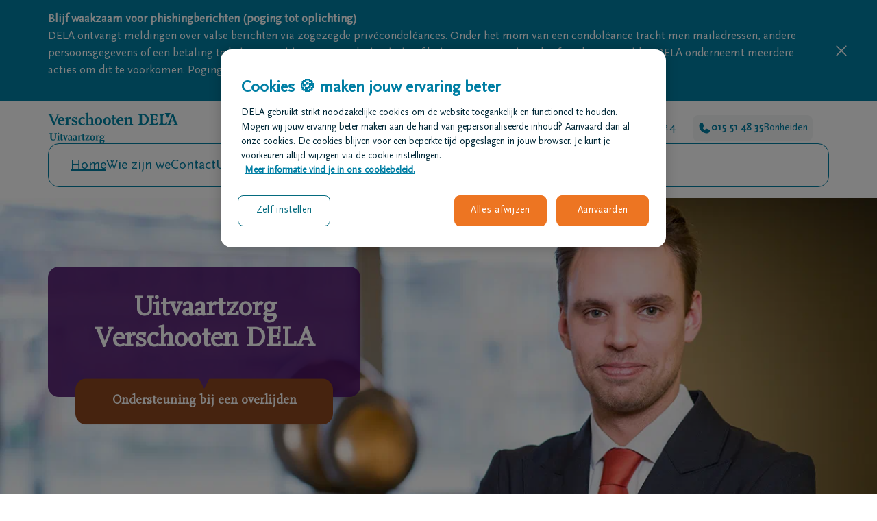

--- FILE ---
content_type: text/html; charset=utf-8
request_url: https://www.dela.be/nl/uitvaartzorg-verschooten
body_size: 21747
content:

<!DOCTYPE html>
<!--[if lt IE 7]>   <html class="no-js lt-ie9 lt-ie8 lt-ie7"> <![endif]-->
<!--[if IE 7]>      <html class="no-js lt-ie9 lt-ie8"> <![endif]-->
<!--[if IE 8]>      <html class="no-js lt-ie9"> <![endif]-->
<!--[if IE 9]>      <html class="no-js ie9"> <![endif]-->
<!--[if gt IE 9]>   <html class="gt-ie9"> <![endif]-->
<html lang="nl-BE">
<head>
    
    <meta charset="utf-8">
    <meta http-equiv="X-UA-Compatible" content="IE=edge,chrome=1">
    <title>Uitvaartzorg Verschooten DELA | Bonheiden</title>
                <link hreflang="nl-be" rel="alternate" href="https://www.dela.be/nl/uitvaartzorg-verschooten" />
            <link hreflang="nl" rel="alternate" href="https://www.dela.be/nl/uitvaartzorg-verschooten" />
            <!--BeginNoIndex-->
            <link hreflang="x-default" rel="alternate" href="https://www.dela.be/uitvaartzorg-verschooten" />
            <!--EndNoIndex-->

    
    <meta name="viewport" content="width=device-width, initial-scale=1">
    <meta name="description" content="Een overlijden regio Bonheiden? Uitvaartzorg Verschooten DELA zorgt voor een serene uitvaart op maat van jullie wensen. Ontdek onze services. "/>

        <meta property="og:site_name" content="DELA" />
    <meta property="og:title" content="Uitvaartzorg Verschooten DELA" />
    <meta property="og:description" content="Een overlijden regio Bonheiden? Uitvaartzorg Verschooten DELA zorgt voor een serene uitvaart op maat van jullie wensen. Ontdek onze services. " />
    <meta property="og:image" content="https://www.dela.be/uitvaartzorg-verschooten/-/media/corporate/lgo_dela.png?extension=webp&amp;hash=49EE88E0102468B1405A7F9B014383D5" />
    <meta property="og:type" content="website" />
<meta property="og:url" content="https://www.dela.be/nl/uitvaartzorg-verschooten" />
    <meta name="twitter:card" content="summary" />
    <meta name="twitter:site" content="DELA" />
    <meta name="twitter:title" content="Uitvaartzorg Verschooten DELA | Bonheiden" />
    <meta name="twitter:description" content="Een overlijden regio Bonheiden? Uitvaartzorg Verschooten DELA zorgt voor een serene uitvaart op maat van jullie wensen. Ontdek onze services. " />
    <meta name="twitter:image" content="/uitvaartzorg-verschooten/-/media/corporate/lgo_dela.png?extension=webp&amp;hash=49EE88E0102468B1405A7F9B014383D5" />
<meta name="twitter:url" content="https://www.dela.be/nl/uitvaartzorg-verschooten" />
        <link rel="canonical" href="https://www.dela.be/nl/uitvaartzorg-verschooten" />


    

    <link rel="shortcut icon" href="/favicon.ico" sizes="32x32">
    <link rel="icon" href="/icon.svg" type="image/svg+xml">
    <link rel="apple-touch-icon" href="/assets/icons/apple-touch-icon.png"><!-- 180×180 -->
    <link rel="manifest" href="/manifest.webmanifest">

    <script type="text/javascript">
        WebFontConfig = {
            google: { families: ['Cardo', 'Open+Sans:latin'] }
        };
        (function () {
            var wf = document.createElement('script');
            wf.src = ('https:' == document.location.protocol ? 'https' : 'http') +
                '://ajax.googleapis.com/ajax/libs/webfont/1.5.18/webfont.js';
            wf.type = 'text/javascript';
            wf.async = 'true';
            var s = document.getElementsByTagName('script')[0];
            s.parentNode.insertBefore(wf, s);
        })();
    </script>

            <!-- OneTrust Cookies Consent Notice start -->
        <script src="https://cdn.cookielaw.org/scripttemplates/otSDKStub.js" data-document-language="true" type="text/javascript" charset="UTF-8" data-domain-script="e4904da5-b3f1-4484-b55c-5bf897d22b11-test"></script>
        <script type="text/javascript">
        function OptanonWrapper() { }
        </script>
                <!-- OneTrust Cookies Consent Notice end -->


<style>@-ms-viewport{width:device-width}.glyphicon{position:relative;top:1px;display:inline-block;font-family:Glyphicons Halflings;font-style:normal;font-weight:400;line-height:1;-webkit-font-smoothing:antialiased;-moz-osx-font-smoothing:grayscale}.glyphicon-chevron-left:before{content:"\e079"}.glyphicon-chevron-right:before{content:"\e080"}.carousel-control .glyphicon-chevron-left,.carousel-control .glyphicon-chevron-right{position:absolute;top:50%;margin-top:-10px;z-index:5;display:inline-block}.carousel-control .glyphicon-chevron-left{left:50%;margin-left:-10px}.carousel-control .glyphicon-chevron-right{right:50%;margin-right:-10px}.imageCarouselSection .carousel-control .glyphicon{padding:0;margin:0;width:auto;height:auto}.imageCarouselSection .carousel-control .glyphicon:before{display:block;width:12px;height:22px;background-repeat:no-repeat}.imageCarouselSection .carousel-control .glyphicon.glyphicon-chevron-right{right:-40px}.imageCarouselSection .carousel-control .glyphicon.glyphicon-chevron-left{left:-40px}.imageCarouselSection .carousel-control .glyphicon.glyphicon-chevron-right:before{content:""}.imageCarouselSection .carousel-control .glyphicon.glyphicon-chevron-left:before{content:""}.doormat .teamblockImages--desktop{display:none}.doormat .teamblockImages--desktop img{max-width:100%;border-radius:12px;max-height:220px;margin-top:24px}@media (min-width:992px){.col-md-12,.col-md-3,.col-md-4,.col-md-8,.col-md-9{float:left}.col-md-12{width:100%}.col-md-9{width:75%}.col-md-8{width:66.66666667%}.col-md-4{width:33.33333333%}.col-md-3{width:25%}}html{font-family:sans-serif;-ms-text-size-adjust:100%;-webkit-text-size-adjust:100%;font-size:10px}body{margin:0;font-family:ScalaSansPro;font-size:1.7rem;line-height:1.5;color:#022938;background-color:#fff;overflow-x:hidden}header,nav,section{display:block}a{background-color:transparent;color:#007fa4;text-decoration:none}strong{font-weight:700}h1{margin-top:7rem;margin-bottom:3.5rem;margin-top:0;line-height:120%;margin:.67em 0;margin-bottom:5px;margin-top:40px;color:#480e66;margin-bottom:24px}img{border:0;vertical-align:middle}svg:not(:root){overflow:hidden}input{color:inherit;font:inherit;margin:0;font-family:inherit;font-size:inherit;line-height:inherit;line-height:normal;background:#fff;border:none}input::-moz-focus-inner{border:0;padding:0}*,:after,:before{box-sizing:border-box}h1,h4{font-family:ScalaOT;line-height:1.1;font-weight:700;color:#007fa4;text-wrap:balance}h4{margin-top:3.5rem;margin-bottom:3.5rem;font-size:2rem;margin-bottom:20px}p{margin:0 0 3.5rem;margin-bottom:16px}.text-right{text-align:right}ul{margin-top:0;margin-bottom:3.5rem}.container{margin-right:auto;margin-left:auto;padding-left:15px;padding-right:15px}@media (min-width:768px){.container{width:750px}}@media (min-width:992px){.container{width:970px}}@media (min-width:1200px){.container{width:1170px}}.row{margin-left:-15px;margin-right:-15px}.col-md-12,.col-md-3,.col-md-4,.col-md-8,.col-md-9{position:relative;min-height:1px;padding-left:15px;padding-right:15px}@media (min-width:992px){.col-md-12,.col-md-3,.col-md-4,.col-md-8,.col-md-9{float:left}.col-md-12{width:100%}.col-md-9{width:75%}.col-md-8{width:66.66666667%}.col-md-4{width:33.33333333%}.col-md-3{width:25%}.col-md-offset-2{margin-left:16.66666667%}}.container:after,.container:before,.row:after,.row:before{content:" ";display:table}.container:after,.row:after{clear:both}.pageSection>.container{padding-left:15px;padding-right:15px;display:flex;flex-direction:column;gap:60px}.pageSection>.container:before{content:none}.pageSection>.container .col-md-8.col-md-offset-2{display:flex;flex-direction:column;gap:60px}@media only screen and (max-width:768px){.pageSection>.container .col-md-8.col-md-offset-2{flex-direction:column;margin-left:9px;margin-right:9px}.fullRowContent .margin{margin-top:0;margin-bottom:0;padding:32px 20px}}.contentblock{display:flex;flex-direction:column;text-align:left;flex-grow:2}.contentblock__intro-text{font-size:2.1rem}.contentblock .margin{overflow:hidden}@media only screen and (max-width:991px){.imageCarouselSection .carousel-control .glyphicon{display:none}.contentblock .margin{overflow:auto}}.contentblock .margin :last-child{margin-bottom:0}.contentblock.contentblock--blueTitle{border-radius:0!important}.contentblock .txt{max-height:none;overflow:hidden}.col-md-8.col-md-offset-2 .contentblock .margin.txt{padding:0}.pageSection .contentblock [class*=icon]{font-size:7rem}.container .row{display:flex}@media only screen and (max-width:991px){.contentblock .txt{overflow:auto;max-height:none}.container .row{display:flex;flex-direction:column}h1{text-align:center}}@media only screen and (max-width:767px){.container .row.no-gutter:not(.with-gutter):not(.smallerFullRowContent):not(.modal-content){margin-left:9px;margin-right:9px;border-radius:12px}}.no-gutter{margin-right:0;margin-left:0}.no-gutter>[class*=col-]{padding-right:0;padding-left:0}@media (min-width:1200px) and (max-width:1600px){#header>.container .col-md-3{width:20%}#header>.container .col-md-9{display:flex;justify-content:flex-end;width:100%}#header>.container .col-md-9 .cta>div:first-child{font-size:17px}#header>.container .col-md-9 .cta .cta__body span{font-size:15px}#header>.container .col-md-9 .cta .cta__body{padding:8px 7px}}.header__mobile{display:block;margin-bottom:24px;padding:12px 9px;background:#fff;box-shadow:0 1px 4px 0 rgba(0,0,0,.05),0 2px 15px 0 rgba(0,0,0,.1)}.header__mobile .row{margin:0!important;margin:0!important;border-radius:0!important}.header__mobile .row:before{content:none}.header__mobile .row .col-md-8{width:70%}.header__mobile .row .col-md-4{width:30%;text-align:right}.header__mobile .row .col-md-4 a{display:block;padding-top:5px}.header__mobile .brand img{max-height:32px}.header__mobile .brand a{text-decoration:none}.header__desktop{background:#fff;position:relative;z-index:200;padding-top:16px;display:none;margin-bottom:24px}.header__desktop .container{display:flex;flex-direction:column;gap:16px}.header__desktop .container:after,.header__desktop .container:before{content:none}.header__desktop .brand{font-size:40px;line-height:1}.header__desktop .brand img{max-height:50px}.header__desktop .brand a{text-decoration:none}.header__desktop .cta{height:100%;display:flex;align-items:center;gap:8px;justify-content:flex-end;color:#007fa4}.header__desktop .cta>div{margin-right:24px;font-size:20px}.header__desktop .cta a{text-decoration:none;color:#007fa4}.header__desktop .cta .cta__body{background:#f4f5f6;border-radius:8px;padding:8px 16px;color:#007fa4;display:flex;gap:8px;align-items:center}.header__desktop .cta .cta__body .phone{font-size:16px;font-weight:700;text-wrap:nowrap}.header__desktop .cta .cta__body .location{font-size:18px;text-wrap:nowrap}.header__desktop .navigation__main{border:1px solid #007fa4;border-radius:16px;padding:16px 32px;display:flex;justify-content:space-between;font-size:20px;margin-bottom:16px}.header__desktop .navigation__main .navigation__main--list{margin:0;padding:0;display:flex;gap:30px}@media (min-width:1200px){.header__mobile{display:none}.header__desktop{display:block}.header__desktop .navigation__main .navigation__main--list{gap:30px}}.header__desktop .navigation__main .navigation__main--list .spacer{display:none}.header__desktop .navigation__main .navigation__main--list li{margin-bottom:0}.header__desktop .navigation__main .navigation__main--list li:before{content:none}.header__desktop .navigation__main .navigation__main--list li a{text-decoration:none;color:#007fa4;padding:0}.header__desktop .navigation__main .navigation__main--list li.active a{text-decoration:underline;text-underline-offset:6px;text-decoration-thickness:2px}#navigation__mobileBO{position:fixed;inset:0;background:#fff;text-align:center;z-index:1000;width:0;overflow:hidden;padding:0}#navigation__mobileBO svg{position:absolute;right:20px;top:20px}#navigation__mobileBO #navigation__mobileBO-padding-container{padding:40px}#navigation__mobileBO .navigation__main{padding-top:20px;display:flex;flex-direction:column;gap:8px}#navigation__mobileBO .navigation__main .navigation__main--list{margin:0;padding:0;display:flex;flex-direction:column;gap:0}#navigation__mobileBO .navigation__main .navigation__main--list .spacer{display:none}#navigation__mobileBO .navigation__main .navigation__main--list li{margin-bottom:0}#navigation__mobileBO .navigation__main .navigation__main--list li:before{content:none}#navigation__mobileBO .navigation__main .navigation__main--list li a{text-decoration:none;color:#480e66;padding:16px 0;display:block;font-size:18px}#navigation__mobileBO .cta{display:flex;align-items:center;gap:8px;flex-direction:column;color:#480e66;background:rgba(118,60,189,.1);padding:12px 20px;border-radius:12px}#navigation__mobileBO .cta>div{font-family:ScalaOT;font-weight:700;font-size:16px;margin-bottom:8px}#navigation__mobileBO .cta a{text-decoration:none;color:#480e66;width:100%;display:block}#navigation__mobileBO .cta .cta__body{border:1px solid #480e66;border-radius:8px;display:flex;align-items:center;justify-content:center;gap:4px;padding:8px;width:100%;flex-wrap:wrap}#navigation__mobileBO .cta .cta__body svg{display:none}#navigation__mobileBO .cta .cta__body .phone{font-size:16px;font-weight:700}#navigation__mobileBO .cta .cta__body .location{font-size:16px;padding-top:4px}.phoneNumbersMobileCtaSection>.container{gap:30px}.phones__mobile{margin-left:9px;margin-right:9px}.phones__mobile,.phones__mobile .cta{display:flex;flex-direction:column;gap:16px}.phones__mobile .cta{border:1px solid #480e66;text-align:center;border-radius:12px;padding:24px;color:#480e66;align-items:center}.phones__mobile .cta>div{font-size:22px;font-family:ScalaOT;font-weight:700}.phones__mobile .cta a{display:block;text-decoration:none}.phones__mobile .cta .cta__body{border-radius:12px;padding:8px 24px;color:#480e66;text-decoration:none;font-weight:700;border:1px solid #480e66;display:flex;gap:10px;align-items:center;justify-content:center}.phones__mobile .cta .cta__body .location{display:none}.phones__mobile .cta .cta__body svg path{fill:#480e66}.doormat .teamblockImages--mobile{margin-bottom:20px}.doormat .teamblockImages--mobile img{max-width:100%;border-radius:12px;max-height:220px;margin-top:24px}@media only screen and (min-width:992px){.doormat .teamblockImages--mobile{display:none}.doormat .teamblockImages--mobile img{border-radius:16px;max-height:360px;margin-top:0}}.heroBannerSection .container{width:100%!important;gap:0;display:block;padding:0}.heroBannerSection .heroBanner--desktop{display:none;position:relative;overflow:hidden}@media only screen and (min-width:1200px){.heroBannerSection{margin-top:-24px}.heroBannerSection .heroBanner--desktop{display:block;margin-bottom:60px;height:450px}}.heroBannerSection .heroBanner--desktop .imgCont{position:absolute;top:0;height:100%;width:100%}.heroBannerSection .heroBanner--desktop .imgCont img{position:absolute;height:100%!important;width:100%;-o-object-fit:cover;object-fit:cover}.heroBannerSection .heroBanner--desktop .txtCont{position:absolute;inset:0;height:100%;width:100%;z-index:10}.heroBannerSection .heroBanner--desktop .txt--wrapper{z-index:100;margin:0 auto;height:100%;padding-top:50px;padding-right:15px;padding-left:15px}@media (min-width:992px){.heroBannerSection .heroBanner--desktop .txt--wrapper{width:750px;padding-top:100px}}@media (min-width:1200px){.phones__mobile{display:none}.heroBannerSection .heroBanner--desktop .txt--wrapper{width:970px;padding-top:100px;width:1170px}}.heroBannerSection .heroBanner--desktop .txt--quote{width:40%;bottom:auto;position:relative}.heroBannerSection .heroBanner--desktop .txt--quote .txt--title{background:rgba(72,14,102,.85);border-radius:16px;padding:20px}.heroBannerSection .heroBanner--desktop .txt--quote h1{color:#fff;font-size:1.6rem;margin-bottom:0;text-align:center;text-wrap:balance;font-family:ScalaOT;font-weight:700}.heroBannerSection .heroBanner--desktop .txt--quote .txt--name{position:absolute;bottom:0;width:calc(100% - 80px);display:block;font-size:16px;color:#fff;left:40px;-webkit-transform:translateY(60%);transform:translateY(60%);font-family:Open Sans,sans-serif;font-weight:100;-webkit-clip-path:polygon(0 0,48% 0,50% 22%,52% 0,100% 0,100% 100%,0 100%);clip-path:polygon(0 0,48% 0,50% 22%,52% 0,100% 0,100% 100%,0 100%)}.heroBannerSection .heroBanner--desktop .txt--quote .txt--name h4{margin:0;color:#fff;text-align:center;background-color:#8d471f;padding:16px;border-radius:16px}@media only screen and (max-width:768px){.heroBannerSection .heroBanner--desktop .txt--quote .txt--title{border-radius:8px}.heroBannerSection .heroBanner--desktop .txt--quote .txt--name h4{border-radius:8px}}@media (min-width:992px){.heroBannerSection .heroBanner--desktop .txt--quote .txt--title{padding:40px 40px 60px}.heroBannerSection .heroBanner--desktop .txt--quote h1{font-size:3rem;line-height:3.6rem}.heroBannerSection .heroBanner--desktop .txt--quote .txt--name h4{padding:16px}}@media (min-width:1200px){.heroBannerSection .heroBanner--desktop .txt--quote .txt--title{padding:40px 40px 60px}.heroBannerSection .heroBanner--desktop .txt--quote h1{font-size:4rem;line-height:4.5rem}.heroBannerSection .heroBanner--desktop .txt--quote .txt--name h4{padding:24px;font-size:1.8rem}}.heroBannerSection .heroBanner--mobile{display:block;margin-bottom:30px}.heroBannerSection .heroBanner--mobile .imgtxtWrapper{position:relative;overflow:hidden;margin-bottom:8px;height:304px}.heroBannerSection .heroBanner--mobile .imgCont{position:absolute;top:0;height:100%;width:100%}.heroBannerSection .heroBanner--mobile .imgCont img{position:absolute;height:100%!important;width:100%;-o-object-fit:cover;object-fit:cover;-o-object-position:right;object-position:right}.heroBannerSection .heroBanner--mobile .txtCont{position:absolute;bottom:20px;width:100%;z-index:10;top:auto}.heroBannerSection .heroBanner--mobile .txtCont .txt--name{background:rgba(72,14,102,.85);border-radius:8px;display:block;padding:16px;margin-left:24px;margin-right:24px}.heroBannerSection .heroBanner--mobile .txtCont .txt--name h4{color:#fff;font-family:ScalaOT;text-align:center;font-size:1.6rem;font-weight:700;margin:0}.heroBannerSection .heroBanner--mobile .txt--quote{text-align:center;font-family:ScalaOT;color:#480e66;font-size:2.8rem;font-weight:700;padding:0 24px 16px;text-wrap:balance;line-height:3.2rem}.notificationSection{background:#007fa4;color:#fff;position:relative;overflow:hidden}.notificationSection .container{padding-top:16px;padding-bottom:16px;padding-right:40px}.notificationSection .container:after,.notificationSection .container:before{content:none}.notificationSection .container .row{display:block}.notificationSection .container a{color:#fff}.notificationSection .container .notification-title{font-weight:700;display:inline}.notificationSection .container .notification-body{display:inline}.notificationSection .container .notification-close{position:absolute;right:10px;top:50%;-webkit-transform:translateY(-12px);transform:translateY(-12px)}@media only screen and (min-width:992px){.notificationSection .container .notification-close{right:40px}}body,html{font-weight:400;height:100%;-webkit-font-smoothing:antialiased}a,a:link,a:visited{text-decoration:underline;color:#480e66}@media only screen and (max-width:991px){h4{font-size:22px;margin-bottom:15px}}ul:not(.treelist){margin-left:0;padding-left:17px;margin-bottom:20px}ul:not(.treelist) li{list-style:none;position:relative;margin-bottom:5px}ul:not(.treelist) li:before{content:"";line-height:1;width:4px;height:4px;border-radius:50%;position:absolute;left:-17px;top:10px;background-color:#022938}@media only screen and (min-width:1200px){.heroBannerSection .heroBanner--mobile{display:none}ul:not(.treelist) li:before{top:14px}}ul:not(.treelist) li:last-child{margin-bottom:0}button.btn{font-size:1.7rem;line-height:140%;text-align:center;padding:12px 30px;border-radius:8px;outline:solid 1px!important;border-width:1px;outline-offset:0!important;margin-left:1px;margin-bottom:1px;white-space:normal;background-color:transparent;border:1px solid #480e66;color:#480e66;text-decoration:none}.doormat,.doormat h3{color:#fff}button,input{color:inherit;font:inherit;margin:0;font-family:inherit;font-size:inherit;line-height:inherit}button{overflow:visible;text-transform:none;-webkit-appearance:button}button::-moz-focus-inner,input::-moz-focus-inner{border:0;padding:0}h1,h3{font-family:ScalaOT;line-height:1.1;margin-top:7rem;margin-bottom:3.5rem;font-weight:700;color:#007fa4;text-wrap:balance;margin-top:0;line-height:120%}h3{font-size:2.4rem;color:#480e66;margin-bottom:22px}@media (min-width:768px){.container{width:750px}}@media (min-width:992px){.container{width:970px}}@media (min-width:1200px){.container{width:1170px}}@media (min-width:992px){.col-md-12,.col-md-3,.col-md-4,.col-md-8,.col-md-9{float:left}.col-md-12{width:100%}.col-md-9{width:75%}.col-md-8{width:66.66666667%}.col-md-4{width:33.33333333%}.col-md-3{width:25%}}.form-control{display:block;font-size:1.7rem;line-height:1.5;color:#007fa4;width:100%;height:30px;padding:5px 10px;background-color:#fff;background-image:none;height:48px;line-height:48px;border:none;box-shadow:none;border-radius:2px}.form-control::-moz-placeholder{opacity:1;color:rgba(72,14,102,.5)}.form-control:-ms-input-placeholder{color:rgba(72,14,102,.5)}.form-control::-webkit-input-placeholder{color:rgba(72,14,102,.5)}.form-control::-ms-expand{border:0;background-color:transparent}.form-group{margin-bottom:15px}.btn{display:inline-block;margin-bottom:0;font-weight:400;text-align:center;vertical-align:middle;touch-action:manipulation;background-image:none;border:1px solid transparent;white-space:nowrap;padding:5px 10px;font-size:1.7rem;line-height:1.5;border-radius:8px}.btn-primary{color:#fff;background-color:#007fa4;border-color:#007fa4}.invisible{visibility:hidden}@media only screen and (max-width:991px){.container .row{display:flex;flex-direction:column}}@media only screen and (max-width:767px){.container .row.no-gutter:not(.with-gutter):not(.smallerFullRowContent):not(.modal-content){margin-left:9px;margin-right:9px;border-radius:12px}}a.btn,button.btn{font-size:1.7rem;line-height:140%;text-align:center;padding:12px 30px;border-radius:8px;outline:solid 1px!important;border-width:1px;outline-offset:0!important;margin-left:1px;margin-bottom:1px;white-space:normal;background-color:transparent;border:1px solid #480e66;color:#480e66;text-decoration:none}.btn.btn-primary{background-color:#480e66;border:1px solid #480e66;font-weight:400;color:#fff;text-decoration:none}.btn.btn-secondary{background-color:transparent;border:1px solid #480e66;color:#480e66;text-decoration:none}@media (min-width:1200px) and (max-width:1600px){#header>.container .col-md-3{width:20%}#header>.container .col-md-9{display:flex;justify-content:flex-end;width:100%}#header>.container .col-md-9 .cta>div:first-child{font-size:17px}#header>.container .col-md-9 .cta .cta__body span{font-size:15px}#header>.container .col-md-9 .cta .cta__body{padding:8px 7px}}.pageSection.obituaryOverviewSection{background:#f1ebf8;padding-top:60px;padding-bottom:60px}.pageSection.obituaryOverviewSection .container:after,.pageSection.obituaryOverviewSection .container:before{content:none}.deceasedPerson__header{display:flex;justify-content:space-between;flex-direction:column;align-items:top;gap:20px;margin-bottom:32px}.deceasedPerson__header h1{margin-bottom:0;color:#480e66}@media only screen and (min-width:991px){.deceasedPerson__header{flex-direction:row}}.deceasedPerson__filter .form-group{display:flex;flex-direction:column;gap:10px}@media only screen and (min-width:991px){.deceasedPerson__filter .form-group{min-width:360px;flex-direction:row;gap:0;background:#fff;border-radius:8px;overflow:hidden;min-width:auto}}.deceasedPerson__filter .form-group .form-control{padding:12px 24px;font-size:1.6rem;border:none;color:#480e66}.deceasedPerson__filter .form-group .form-control-container .remove-input-content-button{display:none}@media only screen and (max-width:991px){.deceasedPerson__filter .form-group #deceasedPerson,.deceasedPerson__filter .form-group #searchForDeceased{border-radius:4px}h1{text-align:center}}@media only screen and (min-width:991px){.deceasedPerson__filter .form-group .form-control{line-height:1rem;border-radius:0;height:100%}.deceasedPerson__filter .form-group #deceasedPerson{border-right:1px solid rgba(72,14,102,.4)}.deceasedPerson__filter .form-group .btn{border-radius:0}}.load-more-button-container{text-align:center}#loading-more-message,#no-results-message{display:flex;justify-content:center;font-weight:700;color:#480e66;height:50px;opacity:1}#loading-more-message.invisible,#no-results-message.invisible{opacity:0;height:0;overflow:hidden}.deceasedPerson__overview{display:grid;grid-template-columns:repeat(1,1fr);grid-column-gap:32px;grid-row-gap:32px;margin-bottom:32px}@media only screen and (min-width:992px){.pageSection.obituaryOverviewSection{padding-top:32px}.deceasedPerson__overview{grid-template-columns:repeat(2,1fr);grid-column-gap:32px;grid-row-gap:32px}}@media (min-width:1200px){.header__mobile{display:none}.header__desktop{display:block}.header__desktop .navigation__main .navigation__main--list{gap:30px}}.doormat{background:#003b70;padding-top:64px;padding-bottom:40px}.doormat,.doormat a,.doormat h3{color:#fff}.doormat .doormat__team-block{text-align:center}.doormat .intro{font-size:2.1rem;margin-bottom:10px}.doormat .doormat__team-block--locations{display:flex;flex-direction:column;gap:20px}.doormat .doormat__team-block--locations .btn.btn-secondary{border-color:#fff;color:#fff;margin-top:24px;margin-left:auto;margin-right:auto;display:flex;gap:10px;align-items:center;width:-webkit-fit-content;width:-moz-fit-content;width:fit-content}.doormat .teamblockImages--desktop img,.doormat .teamblockImages--mobile img{max-width:100%;border-radius:12px;max-height:220px;margin-top:24px}@media only screen and (min-width:992px){.doormat .doormat__team-block{text-align:left}.doormat .doormat__team-block--locations .btn.btn-secondary{margin-left:0;margin-right:0}.doormat .teamblockImages--desktop{display:block}.doormat .teamblockImages--mobile{display:none}.doormat .teamblockImages--desktop img,.doormat .teamblockImages--mobile img{border-radius:16px;max-height:360px;margin-top:0}}.doormat .col-md-4{text-align:center}@media only screen and (min-width:992px){.doormat .col-md-4{text-align:right}.doormat{padding-top:84px;padding-bottom:40px}.notificationSection .container .notification-close{right:40px}}.form-group input[type=text]{border:none;color:#480e66}.form-control[type=text]:-webkit-autofill{box-shadow:inset 0 0 0 1000px #fff;-webkit-box-shadow:0 0 0 1000px #fff inset;color:#480e66!important}@media only screen and (max-width:991px){h3{font-size:22px;margin-bottom:16px}}@media only screen and (min-width:1200px){ul:not(.treelist) li:before{top:14px}}.intro{font-size:20px;font-weight:400;line-height:32px}
</style>
        <link rel="preconnect" href="https://www.googletagmanager.com/">
    <link rel="preconnect" href="https://www.google-analytics.com/">
<link rel="preconnect" href="https://connect.facebook.net/">
<link rel="preconnect" href="https://www.facebook.com/">
    <link rel="preconnect" href="https://cdn.cookielaw.org/">

<link rel="preconnect" href="https://fonts.googleapis.com/">
<link rel="preconnect" href="https://fonts.gstatic.com/" crossorigin="" />



<link rel="prefetch" as="font" type="font/woff" href="/assets/icons/custom/fonts/icomoon1123.woff2" crossorigin="anonymous" />
<link rel="prefetch" as="font" type="font/woff2" href="/assets/icons/bootstrap/glyphicons-halflings-regular.woff2" crossorigin="anonymous" />

<link rel="preload stylesheet" href="/assets/css/cludo/cludo-search-rework2022.min.css" as="style">

    <link rel="preload stylesheet" href="https://fonts.googleapis.com/css2?family=Cardo&family=Open+Sans&display=swap" as="style" />

    <link rel="preload" href="/dela/css-main-bo?v=pZN42mUPGMerrFyHdykHjVoN1Hwyd7_9c6kWvN-3fi01" as="style"/><link rel="stylesheet" href="/dela/css-main-bo?v=pZN42mUPGMerrFyHdykHjVoN1Hwyd7_9c6kWvN-3fi01" />


    

    

<!-- Google Tag Manager -->
<script>
    (function (w, d, s, l, i) {
            w[l] = w[l] || []; w[l].push(
                { 'gtm.start': new Date().getTime(), event: 'gtm.js' }
            ); var f = d.getElementsByTagName(s)[0],
                j = d.createElement(s), dl = l != 'dataLayer' ? '&l=' + l : ''; j.async = true; j.src =
                    '//www.googletagmanager.com/gtm.js?id=' + i + dl; f.parentNode.insertBefore(j, f);
        })(window, document, 'script', 'dataLayer', 'GTM-5NZ4STP');</script>
<!-- End Google Tag Manager -->

</head>
<!-- Site uitvaartzorg-verschooten -->
<body id="new-bosite" class="pageEditor_false" data-lang="nl">
    

<script type="text/javascript">
        window.dataLayer = window.dataLayer || [];
        dataLayer.push({'BO' : 'Uitvaartzorg Verschooten DELA'});
</script>

<!-- Google Tag Manager (noscript) -->
<noscript>
        <iframe src="//www.googletagmanager.com/ns.html?id=GTM-5NZ4STP" height="0" width="0" style="display:none;visibility:hidden"></iframe>
</noscript>
<!-- End Google Tag Manager (noscript) -->


<div id="container">
    <div class="loading" style="display: none"></div>
    <section class="pageSection notificationSection visible">
    <div class="container">
        <div class="row no-gutter fullRowContent">
            <div class="notification-title">Blijf waakzaam voor phishingberichten (poging tot oplichting) </div>
            <div class="notification-body"><p>DELA ontvangt meldingen over valse berichten via zogezegde priv&eacute;condol&eacute;ances. Onder het mom van een condol&eacute;ance tracht men mailadressen, andere persoonsgegevens of een betaling te bekomen. Klik niet op verdachte links of bijlagen en controleer de afzender zorgvuldig. DELA onderneemt meerdere acties om dit te voorkomen. Pogingen tot phishing en fraude vallen echter nooit volledig uit te sluiten, dus blijf waakzaam.</p></div>
            <span class="notification-close" data-cookie-key="notificationDismissed_1318863045184e2f9a281c4744bd3cc7">
                <svg width="24" height="24" viewBox="0 0 24 24" fill="none" xmlns="http://www.w3.org/2000/svg">
                    <path d="M19.2807 18.2194C19.3504 18.2891 19.4056 18.3718 19.4433 18.4629C19.4811 18.5539 19.5005 18.6515 19.5005 18.7501C19.5005 18.8486 19.4811 18.9462 19.4433 19.0372C19.4056 19.1283 19.3504 19.211 19.2807 19.2807C19.211 19.3504 19.1283 19.4056 19.0372 19.4433C18.9462 19.4811 18.8486 19.5005 18.7501 19.5005C18.6515 19.5005 18.5539 19.4811 18.4629 19.4433C18.3718 19.4056 18.2891 19.3504 18.2194 19.2807L12.0001 13.0604L5.78068 19.2807C5.63995 19.4214 5.44907 19.5005 5.25005 19.5005C5.05103 19.5005 4.86016 19.4214 4.71943 19.2807C4.5787 19.1399 4.49963 18.9491 4.49963 18.7501C4.49963 18.551 4.5787 18.3602 4.71943 18.2194L10.9397 12.0001L4.71943 5.78068C4.5787 5.63995 4.49963 5.44907 4.49963 5.25005C4.49963 5.05103 4.5787 4.86016 4.71943 4.71943C4.86016 4.5787 5.05103 4.49963 5.25005 4.49963C5.44907 4.49963 5.63995 4.5787 5.78068 4.71943L12.0001 10.9397L18.2194 4.71943C18.3602 4.5787 18.551 4.49963 18.7501 4.49963C18.9491 4.49963 19.1399 4.5787 19.2807 4.71943C19.4214 4.86016 19.5005 5.05103 19.5005 5.25005C19.5005 5.44907 19.4214 5.63995 19.2807 5.78068L13.0604 12.0001L19.2807 18.2194Z" fill="white" />
                </svg>
            </span>
        </div>
    </div>
</section>


    
<!--BeginNoIndex-->
<header class="header__desktop" id="header">
    <div class="container">
        <div class="row no-gutter">
            <div class="col-md-3">
                <div class="brand">
                    <a href="/nl/uitvaartzorg-verschooten"><img src="/uitvaartzorg-verschooten/-/media/bosites/bo sites_logos/verschooten-dela-tekst.svg?extension=webp&amp;hash=1DAF9667E510C4D0F2C7405A284D5F98" /></a>
                </div>
            </div>
            <div class="col-md-9 text-right">
                <div class="cta" id="navigation-phonecontainer-and-availability-container">
                        <div id="availability-info-container">We zijn er voor je 24u/24</div>
                <a href="tel:015 51 48 35" class="headerPhone">
                    <div class="cta__body">
                        <svg width="20" height="20" viewBox="0 0 20 20" fill="none" xmlns="http://www.w3.org/2000/svg">
    <path
        d="M18.1156 13.6781C17.9763 14.7367 17.4564 15.7084 16.6531 16.4117C15.8497 17.1151 14.8177 17.5019 13.75 17.5C7.54688 17.5 2.50001 12.4531 2.50001 6.24996C2.49809 5.18222 2.88492 4.15029 3.58824 3.34691C4.29155 2.54353 5.26326 2.02364 6.32188 1.88434C6.58958 1.85165 6.86067 1.90642 7.09468 2.04046C7.3287 2.17451 7.51309 2.38064 7.62032 2.62809L9.27032 6.31168V6.32106C9.35242 6.51047 9.38633 6.71728 9.36901 6.92299C9.3517 7.12871 9.2837 7.32693 9.1711 7.49996C9.15704 7.52106 9.14219 7.54059 9.12657 7.56012L7.50001 9.48825C8.08516 10.6773 9.32891 11.9101 10.5336 12.4968L12.4352 10.8789C12.4538 10.8632 12.4734 10.8486 12.4938 10.8351C12.6666 10.7198 12.8655 10.6494 13.0725 10.6303C13.2794 10.6112 13.4878 10.644 13.6789 10.7257L13.6891 10.7304L17.3695 12.3797C17.6174 12.4865 17.8241 12.6707 17.9585 12.9048C18.093 13.1388 18.1481 13.4101 18.1156 13.6781Z"
        fill="#007FA4" />
</svg>

                        <span class="phone">015 51 48 35</span><span class="location">Bonheiden</span>
                    </div>
                </a>


                    <div class="langSwitch"></div>
                </div>
            </div>
        </div>
        <div class="row no-gutter">
            <div class="col-md-12">
                <nav class="navigation__main">
    <ul class="navigation__main--list">
        <li class="spacer"></li>
            <li class="active ">
<a href="/nl/uitvaartzorg-verschooten" class="" id="link_3d1c9c6d-9b85-4358-9c6f-96fadc6681be" >Home</a>            </li>
            <li class=" ">
<a href="/nl/uitvaartzorg-verschooten/wie-zijn-wij" class="" id="link_c35aca65-7319-46d1-b77c-5aac3498ef1b" >Wie zijn we</a>            </li>
            <li class=" ">
<a href="/nl/uitvaartzorg-verschooten/contact" class="" id="link_927305a9-bfbb-4aad-aaba-a5d869bc8eba" >Contact</a>            </li>
            <li class=" ">
<a href="/nl/uitvaartzorg-verschooten/uitvaart-regelen" class="" id="link_53a9bdb7-01cc-4ff6-8ed6-8188047a8dbe" >Uitvaart regelen</a>            </li>
            <li class=" ">
<a href="/nl/uitvaartzorg-verschooten/overlijdensberichten" class="" id="link_7aa4da2c-b353-4030-b0e6-5ea1fce5e2a3" >Overlijdensberichten</a>            </li>
            <li class=" ">
<a href="/nl/uitvaartzorg-verschooten/ons-uitvaartcentrum" class="" id="link_1efd472d-cd87-464b-a67b-00a53a4e8472" >Ons uitvaartcentrum</a>            </li>
            <li class=" ">
<a href="/nl/uitvaartzorg-verschooten/faq" class="" id="link_77aa3093-6b6d-4c12-b747-9b67ed7b8e34" >Veelgestelde vragen</a>            </li>
    </ul>
    <div class="navigation__main-right">
        
    </div>
</nav>



            </div>
        </div>
    </div>
</header>

<header class="header__mobile">
    <div class="container">
        <div class="row no-gutter">
            <div class="col-md-8">
                <div class="brand"><a href="/nl/uitvaartzorg-verschooten"><img src="/uitvaartzorg-verschooten/-/media/bosites/bo sites_logos/verschooten-dela-tekst.svg?extension=webp&amp;hash=1DAF9667E510C4D0F2C7405A284D5F98" /></a></div>
            </div>
            <div class="col-md-4">
                <a href="#navigation__mobileBO" id="hamburger-link">
                    <svg width="24" height="24" viewBox="0 0 24 24" fill="none" xmlns="http://www.w3.org/2000/svg">
                        <path d="M21 12C21 12.1989 20.921 12.3897 20.7803 12.5303C20.6397 12.671 20.4489 12.75 20.25 12.75H3.75C3.55109 12.75 3.36032 12.671 3.21967 12.5303C3.07902 12.3897 3 12.1989 3 12C3 11.8011 3.07902 11.6103 3.21967 11.4697C3.36032 11.329 3.55109 11.25 3.75 11.25H20.25C20.4489 11.25 20.6397 11.329 20.7803 11.4697C20.921 11.6103 21 11.8011 21 12ZM3.75 6.75H20.25C20.4489 6.75 20.6397 6.67098 20.7803 6.53033C20.921 6.38968 21 6.19891 21 6C21 5.80109 20.921 5.61032 20.7803 5.46967C20.6397 5.32902 20.4489 5.25 20.25 5.25H3.75C3.55109 5.25 3.36032 5.32902 3.21967 5.46967C3.07902 5.61032 3 5.80109 3 6C3 6.19891 3.07902 6.38968 3.21967 6.53033C3.36032 6.67098 3.55109 6.75 3.75 6.75ZM20.25 17.25H3.75C3.55109 17.25 3.36032 17.329 3.21967 17.4697C3.07902 17.6103 3 17.8011 3 18C3 18.1989 3.07902 18.3897 3.21967 18.5303C3.36032 18.671 3.55109 18.75 3.75 18.75H20.25C20.4489 18.75 20.6397 18.671 20.7803 18.5303C20.921 18.3897 21 18.1989 21 18C21 17.8011 20.921 17.6103 20.7803 17.4697C20.6397 17.329 20.4489 17.25 20.25 17.25Z" fill="#007FA4" />
                    </svg>
                </a>
            </div>
        </div>
    </div>
    <div id="navigation__mobileBO" tabindex="-1">
        <div id="navigation__mobileBO-padding-container">
            <svg id="close-link" width="24" height="24" viewBox="0 0 24 24" fill="none" xmlns="http://www.w3.org/2000/svg">
                <path d="M19.281 18.2193C19.3507 18.289 19.406 18.3717 19.4437 18.4628C19.4814 18.5538 19.5008 18.6514 19.5008 18.7499C19.5008 18.8485 19.4814 18.9461 19.4437 19.0371C19.406 19.1281 19.3507 19.2109 19.281 19.2806C19.2114 19.3502 19.1286 19.4055 19.0376 19.4432C18.9465 19.4809 18.849 19.5003 18.7504 19.5003C18.6519 19.5003 18.5543 19.4809 18.4632 19.4432C18.3722 19.4055 18.2895 19.3502 18.2198 19.2806L12.0004 13.0602L5.78104 19.2806C5.64031 19.4213 5.44944 19.5003 5.25042 19.5003C5.05139 19.5003 4.86052 19.4213 4.71979 19.2806C4.57906 19.1398 4.5 18.949 4.5 18.7499C4.5 18.5509 4.57906 18.36 4.71979 18.2193L10.9401 11.9999L4.71979 5.78055C4.57906 5.63982 4.5 5.44895 4.5 5.24993C4.5 5.05091 4.57906 4.86003 4.71979 4.7193C4.86052 4.57857 5.05139 4.49951 5.25042 4.49951C5.44944 4.49951 5.64031 4.57857 5.78104 4.7193L12.0004 10.9396L18.2198 4.7193C18.3605 4.57857 18.5514 4.49951 18.7504 4.49951C18.9494 4.49951 19.1403 4.57857 19.281 4.7193C19.4218 4.86003 19.5008 5.05091 19.5008 5.24993C19.5008 5.44895 19.4218 5.63982 19.281 5.78055L13.0607 11.9999L19.281 18.2193Z" fill="#480E66" />
            </svg>

            <div><nav class="navigation__main">
    <ul class="navigation__main--list">
        <li class="spacer"></li>
            <li class="active ">
<a href="/nl/uitvaartzorg-verschooten" class="" id="link_3d1c9c6d-9b85-4358-9c6f-96fadc6681be" >Home</a>            </li>
            <li class=" ">
<a href="/nl/uitvaartzorg-verschooten/wie-zijn-wij" class="" id="link_c35aca65-7319-46d1-b77c-5aac3498ef1b" >Wie zijn we</a>            </li>
            <li class=" ">
<a href="/nl/uitvaartzorg-verschooten/contact" class="" id="link_927305a9-bfbb-4aad-aaba-a5d869bc8eba" >Contact</a>            </li>
            <li class=" ">
<a href="/nl/uitvaartzorg-verschooten/uitvaart-regelen" class="" id="link_53a9bdb7-01cc-4ff6-8ed6-8188047a8dbe" >Uitvaart regelen</a>            </li>
            <li class=" ">
<a href="/nl/uitvaartzorg-verschooten/overlijdensberichten" class="" id="link_7aa4da2c-b353-4030-b0e6-5ea1fce5e2a3" >Overlijdensberichten</a>            </li>
            <li class=" ">
<a href="/nl/uitvaartzorg-verschooten/ons-uitvaartcentrum" class="" id="link_1efd472d-cd87-464b-a67b-00a53a4e8472" >Ons uitvaartcentrum</a>            </li>
            <li class=" ">
<a href="/nl/uitvaartzorg-verschooten/faq" class="" id="link_77aa3093-6b6d-4c12-b747-9b67ed7b8e34" >Veelgestelde vragen</a>            </li>
    </ul>
    <div class="navigation__main-right">
        
    </div>
</nav>


</div>
            <div class="cta">
                    <div id="availability-info-container">We zijn er voor je 24u/24</div>
                <a href="tel:015 51 48 35" class="headerPhone">
                    <div class="cta__body">
                        <svg width="20" height="20" viewBox="0 0 20 20" fill="none" xmlns="http://www.w3.org/2000/svg">
    <path
        d="M18.1156 13.6781C17.9763 14.7367 17.4564 15.7084 16.6531 16.4117C15.8497 17.1151 14.8177 17.5019 13.75 17.5C7.54688 17.5 2.50001 12.4531 2.50001 6.24996C2.49809 5.18222 2.88492 4.15029 3.58824 3.34691C4.29155 2.54353 5.26326 2.02364 6.32188 1.88434C6.58958 1.85165 6.86067 1.90642 7.09468 2.04046C7.3287 2.17451 7.51309 2.38064 7.62032 2.62809L9.27032 6.31168V6.32106C9.35242 6.51047 9.38633 6.71728 9.36901 6.92299C9.3517 7.12871 9.2837 7.32693 9.1711 7.49996C9.15704 7.52106 9.14219 7.54059 9.12657 7.56012L7.50001 9.48825C8.08516 10.6773 9.32891 11.9101 10.5336 12.4968L12.4352 10.8789C12.4538 10.8632 12.4734 10.8486 12.4938 10.8351C12.6666 10.7198 12.8655 10.6494 13.0725 10.6303C13.2794 10.6112 13.4878 10.644 13.6789 10.7257L13.6891 10.7304L17.3695 12.3797C17.6174 12.4865 17.8241 12.6707 17.9585 12.9048C18.093 13.1388 18.1481 13.4101 18.1156 13.6781Z"
        fill="#007FA4" />
</svg>

                        <span class="phone">015 51 48 35</span><span class="location">Bonheiden</span>
                    </div>
                </a>


            </div>
            <div class="langSwitch"></div>
        </div>
    </div>
</header>


<!--EndNoIndex-->
    <section class="pageSection heroBannerSection">
        <div class="container">
                    <div class="heroBanner--desktop">
                        <div class="imgCont">
                            <img src="/uitvaartzorg-verschooten/-/media/bosites/bo specific images/thibaut/thibaut_header.png?extension=webp&amp;la=nl&amp;h=450&amp;w=1250&amp;hash=7DD0AE529AE937CC8CDB45260C6C9E4C" alt="Uitvaartzorg Verschooten DELA" />
                        </div>
                        <div class="txtCont">
                            <div class="txt--wrapper">
                                <div class="txt--quote">
                                        <h1 class="txt--title">Uitvaartzorg Verschooten DELA</h1>

                                        <span class="txt--name"><h4>Ondersteuning bij een overlijden</h4></span>
                                </div>
                            </div>
                        </div>
                    </div>
                    <div class="heroBanner--mobile">
                        <div class="txt--quote">
                                <h1>Uitvaartzorg Verschooten DELA</h1>
                        </div>
                        <div class="imgtxtWrapper">
                            <div class="imgCont">
                                <img src="/uitvaartzorg-verschooten/-/media/bosites/bo specific images/thibaut/thibaut_header.png?extension=webp&amp;la=nl&amp;h=450&amp;w=1250&amp;hash=7DD0AE529AE937CC8CDB45260C6C9E4C" alt="Uitvaartzorg Verschooten DELA" />
                            </div>
                            <div class="txtCont">
                                <div class="txt--wrapper">

                                        <span class="txt--name"><h4>Ondersteuning bij een overlijden</h4></span>
                                </div>
                            </div>
                        </div>
                    </div>
        </div>
    </section>
<section class="pageSection phoneNumbersMobileCtaSection">
    <div class="container">
            <div class="phones__mobile">
                <div class="cta">
                        <div id="availability-info-container">We zijn er voor je 24u/24</div>
                <a href="tel:015 51 48 35" class="headerPhone">
                    <div class="cta__body">
                        <svg width="20" height="20" viewBox="0 0 20 20" fill="none" xmlns="http://www.w3.org/2000/svg">
    <path
        d="M18.1156 13.6781C17.9763 14.7367 17.4564 15.7084 16.6531 16.4117C15.8497 17.1151 14.8177 17.5019 13.75 17.5C7.54688 17.5 2.50001 12.4531 2.50001 6.24996C2.49809 5.18222 2.88492 4.15029 3.58824 3.34691C4.29155 2.54353 5.26326 2.02364 6.32188 1.88434C6.58958 1.85165 6.86067 1.90642 7.09468 2.04046C7.3287 2.17451 7.51309 2.38064 7.62032 2.62809L9.27032 6.31168V6.32106C9.35242 6.51047 9.38633 6.71728 9.36901 6.92299C9.3517 7.12871 9.2837 7.32693 9.1711 7.49996C9.15704 7.52106 9.14219 7.54059 9.12657 7.56012L7.50001 9.48825C8.08516 10.6773 9.32891 11.9101 10.5336 12.4968L12.4352 10.8789C12.4538 10.8632 12.4734 10.8486 12.4938 10.8351C12.6666 10.7198 12.8655 10.6494 13.0725 10.6303C13.2794 10.6112 13.4878 10.644 13.6789 10.7257L13.6891 10.7304L17.3695 12.3797C17.6174 12.4865 17.8241 12.6707 17.9585 12.9048C18.093 13.1388 18.1481 13.4101 18.1156 13.6781Z"
        fill="#007FA4" />
</svg>

                        <span class="phone">015 51 48 35</span><span class="location">Bonheiden</span>
                    </div>
                </a>


                </div>
            </div>
    </div>
</section>
<section class="pageSection ">
    <div class="container">
        
<div class="row no-gutter fullRowContent smallerFullRowContent ">
        <div class="col-md-8 col-md-offset-2 smaller ">
    <div class="contentblock contentblock--blueTitle " data-gtm-event-label="Ontdek wat wij voor jou kunnen doen">
        <div class="margin txt">
            <div class="txtWrapper">
                <div class="title-and-icon">

                </div>
                    <p class="contentblock__intro-text">Een overlijden is een van de meest ingrijpende momenten in ons leven. Ons team van adviseurs vangt families op en begeleidt hen doorheen dit proces. </p>

                <p>Bij het regelen van een uitvaart komt best wat kijken, maar gelukkig hoef je dit niet alleen te doen. </p>
<p>Als ervaren uitvaartspecialist nemen we meteen al enkele dringende zaken uit handen en staan jou en je familie ongelimiteerd bij met&nbsp;<strong>advies en ondersteuning</strong>.</p>
<p><strong>We begeleiden je met evenveel zorg, of je nu verzekerd bent bij DELA of een andere maatschappij &ndash; of helemaal geen uitvaartverzekering hebt. Samen zorgen we voor een serene en zorgeloze uitvaart.</strong></p>
<a href="/nl/uitvaartzorg-verschooten/wie-zijn-wij" class="btn btn-default" >Ontdek wat wij voor jou kunnen doen</a>            </div>
        </div>
    </div>
</div>
</div>


<div class="row no-gutter row__Rounded--noborder ">

    <div class="col-md-6 col-sm-12 col-xs-12 matchHeight">
    <div class="contentblock contentblock--Theme-Blue-Sunrise-Light btnTheme-primary " data-gtm-event-label="Vind een uitgebreid overzicht van alle stappen">
        <div class="margin txt">
            <div class="txtWrapper">
                <div class="title-and-icon">

<h2 id=''>Een overlijden – wat moet ik allemaal doen? </h2>                </div>
                    <p class="contentblock__intro-text">Ben je plots geconfronteerd met een overlijden? Hier zijn een aantal zaken die je meteen moet doen:</p>

                <ul class="largelist">
    <li>Bel een arts die het overlijden kan vaststellen.</li>
    <li>Contacteer een begrafenisondernemer.</li>
    <li>Ga na of de overledene een eventuele uitvaartverzekering had.</li>
    <li>Bel een familielid of een vertrouwd persoon die jou kan bijstaan in dit proces.</li>
</ul>
<a href="/nl/uitvaartzorg-verschooten/uitvaart-regelen" class="btn btn-default" >Vind een uitgebreid overzicht van alle stappen</a>            </div>
        </div>
    </div>
</div>
    <div class="col-md-6 col-sm-12 col-xs-12 matchHeight">
    <div class="contentblock contentblock--Theme-Blue-Sunrise-Light " data-gtm-event-label="Hoe kan je je eigen uitvaart vooraf regelen">
        <div class="margin txt">
            <div class="txtWrapper">
                <div class="title-and-icon">

<h2 id=''>Dit doen wij meteen voor jou</h2>                </div>

                <ul>
    <li>Eerste zorgen van de overledene op de plaats van overlijden door onze collega&rsquo;s</li>
    <li>Inventaris van de persoonlijke spullen van de overledene</li>
    <li>Ontmoeting met de naaste familie voor praktische afspraken rond de uitvaart</li>
    <li>Overbrengen overledene naar funerarium uitvaartcentrum.</li>
</ul>
<p>Ben je zelf al in aanraking gekomen met een overlijden en denk je nu na over jouw eigen uitvaart later?</p>
<a href="/nl/uitvaartzorg-verschooten/uitvaart-regelen/vooraf-regelen" class="btn btn-default" >Hoe kan je je eigen uitvaart vooraf regelen</a>            </div>
        </div>
    </div>
</div>

</div>
<div class="row no-gutter fullRowContent smallerFullRowContent ">
        <div class="col-md-8 col-md-offset-2 smaller ">
    <div class="contentblock contentblock--blueTitle " >
        <div class="margin txt">
            <div class="txtWrapper">
                <div class="title-and-icon">

<h2 id=''>Onze beloftes als uitvaartondernemer </h2>                </div>

                <ul class="usplist">
    <li>jarenlange ervaring in het begeleiden en ondersteunen van nabestaanden voor, tijdens &eacute;n na de uitvaart</li>
    <li>24/7 bereikbaar</li>
    <li>unieke nabestaandenzorg: onze consulenten komen na de uitvaart bij de families thuis en helpen hen met alle praktische en administratieve regelingen</li>
    <li>we verzorgen je uitvaart ook wanneer je niet bij ons verzekerd bent</li>
    <li>totaalontzorging van A tot Z</li>
</ul>
            </div>
        </div>
    </div>
</div>
</div>

<div class="row no-gutter  ">
    <div class="col-md-12 matchHeight">
        <div class="reviewTeaser">
            <div class="reviewTeaser__header">
                <div class="reviewTeaser__header-title">
                    <h3>Wat families over ons zeggen</h3>
                </div>
                <div class="reviewTeaser__header-summary reviewTeaser__header-summary-nolink" title="4,90000009536743/5">
                    <span>
                        37 beoordelingen op Google
                    </span>
                     <span class="star__full">
                <svg width="12" height="12" viewBox="0 0 12 12" fill="none" xmlns="http://www.w3.org/2000/svg">
                    <path d="M10.9823 5.38306L8.87294 7.20322L9.5156 9.92525C9.55105 10.073 9.54192 10.228 9.48936 10.3706C9.43679 10.5131 9.34315 10.6369 9.22025 10.7263C9.09736 10.8157 8.95074 10.8667 8.7989 10.8728C8.64706 10.8789 8.49682 10.8398 8.36716 10.7606L5.99997 9.30368L3.63138 10.7606C3.50173 10.8394 3.35168 10.878 3.2001 10.8717C3.04852 10.8654 2.9022 10.8144 2.77957 10.7251C2.65693 10.6357 2.56346 10.5121 2.51093 10.3698C2.45839 10.2275 2.44914 10.0728 2.48435 9.92525L3.12935 7.20322L1.01997 5.38306C0.905267 5.28392 0.822311 5.15319 0.781463 5.00719C0.740615 4.86119 0.743685 4.70639 0.79029 4.56212C0.836896 4.41786 0.924971 4.29052 1.04352 4.19601C1.16206 4.1015 1.30582 4.04401 1.45685 4.03072L4.22247 3.80759L5.28935 1.22572C5.34709 1.08501 5.44538 0.964645 5.57171 0.879937C5.69804 0.795229 5.8467 0.75 5.9988 0.75C6.1509 0.75 6.29956 0.795229 6.42589 0.879937C6.55222 0.964645 6.6505 1.08501 6.70825 1.22572L7.77466 3.80759L10.5403 4.03072C10.6916 4.04351 10.8358 4.10068 10.9548 4.19506C11.0737 4.28944 11.1622 4.41683 11.2091 4.56127C11.256 4.70571 11.2592 4.86078 11.2184 5.00705C11.1775 5.15332 11.0944 5.28428 10.9795 5.38353L10.9823 5.38306Z"
                          fill="white" />
                </svg>
            </span>
 <span class="star__full">
                <svg width="12" height="12" viewBox="0 0 12 12" fill="none" xmlns="http://www.w3.org/2000/svg">
                    <path d="M10.9823 5.38306L8.87294 7.20322L9.5156 9.92525C9.55105 10.073 9.54192 10.228 9.48936 10.3706C9.43679 10.5131 9.34315 10.6369 9.22025 10.7263C9.09736 10.8157 8.95074 10.8667 8.7989 10.8728C8.64706 10.8789 8.49682 10.8398 8.36716 10.7606L5.99997 9.30368L3.63138 10.7606C3.50173 10.8394 3.35168 10.878 3.2001 10.8717C3.04852 10.8654 2.9022 10.8144 2.77957 10.7251C2.65693 10.6357 2.56346 10.5121 2.51093 10.3698C2.45839 10.2275 2.44914 10.0728 2.48435 9.92525L3.12935 7.20322L1.01997 5.38306C0.905267 5.28392 0.822311 5.15319 0.781463 5.00719C0.740615 4.86119 0.743685 4.70639 0.79029 4.56212C0.836896 4.41786 0.924971 4.29052 1.04352 4.19601C1.16206 4.1015 1.30582 4.04401 1.45685 4.03072L4.22247 3.80759L5.28935 1.22572C5.34709 1.08501 5.44538 0.964645 5.57171 0.879937C5.69804 0.795229 5.8467 0.75 5.9988 0.75C6.1509 0.75 6.29956 0.795229 6.42589 0.879937C6.55222 0.964645 6.6505 1.08501 6.70825 1.22572L7.77466 3.80759L10.5403 4.03072C10.6916 4.04351 10.8358 4.10068 10.9548 4.19506C11.0737 4.28944 11.1622 4.41683 11.2091 4.56127C11.256 4.70571 11.2592 4.86078 11.2184 5.00705C11.1775 5.15332 11.0944 5.28428 10.9795 5.38353L10.9823 5.38306Z"
                          fill="white" />
                </svg>
            </span>
 <span class="star__full">
                <svg width="12" height="12" viewBox="0 0 12 12" fill="none" xmlns="http://www.w3.org/2000/svg">
                    <path d="M10.9823 5.38306L8.87294 7.20322L9.5156 9.92525C9.55105 10.073 9.54192 10.228 9.48936 10.3706C9.43679 10.5131 9.34315 10.6369 9.22025 10.7263C9.09736 10.8157 8.95074 10.8667 8.7989 10.8728C8.64706 10.8789 8.49682 10.8398 8.36716 10.7606L5.99997 9.30368L3.63138 10.7606C3.50173 10.8394 3.35168 10.878 3.2001 10.8717C3.04852 10.8654 2.9022 10.8144 2.77957 10.7251C2.65693 10.6357 2.56346 10.5121 2.51093 10.3698C2.45839 10.2275 2.44914 10.0728 2.48435 9.92525L3.12935 7.20322L1.01997 5.38306C0.905267 5.28392 0.822311 5.15319 0.781463 5.00719C0.740615 4.86119 0.743685 4.70639 0.79029 4.56212C0.836896 4.41786 0.924971 4.29052 1.04352 4.19601C1.16206 4.1015 1.30582 4.04401 1.45685 4.03072L4.22247 3.80759L5.28935 1.22572C5.34709 1.08501 5.44538 0.964645 5.57171 0.879937C5.69804 0.795229 5.8467 0.75 5.9988 0.75C6.1509 0.75 6.29956 0.795229 6.42589 0.879937C6.55222 0.964645 6.6505 1.08501 6.70825 1.22572L7.77466 3.80759L10.5403 4.03072C10.6916 4.04351 10.8358 4.10068 10.9548 4.19506C11.0737 4.28944 11.1622 4.41683 11.2091 4.56127C11.256 4.70571 11.2592 4.86078 11.2184 5.00705C11.1775 5.15332 11.0944 5.28428 10.9795 5.38353L10.9823 5.38306Z"
                          fill="white" />
                </svg>
            </span>
 <span class="star__full">
                <svg width="12" height="12" viewBox="0 0 12 12" fill="none" xmlns="http://www.w3.org/2000/svg">
                    <path d="M10.9823 5.38306L8.87294 7.20322L9.5156 9.92525C9.55105 10.073 9.54192 10.228 9.48936 10.3706C9.43679 10.5131 9.34315 10.6369 9.22025 10.7263C9.09736 10.8157 8.95074 10.8667 8.7989 10.8728C8.64706 10.8789 8.49682 10.8398 8.36716 10.7606L5.99997 9.30368L3.63138 10.7606C3.50173 10.8394 3.35168 10.878 3.2001 10.8717C3.04852 10.8654 2.9022 10.8144 2.77957 10.7251C2.65693 10.6357 2.56346 10.5121 2.51093 10.3698C2.45839 10.2275 2.44914 10.0728 2.48435 9.92525L3.12935 7.20322L1.01997 5.38306C0.905267 5.28392 0.822311 5.15319 0.781463 5.00719C0.740615 4.86119 0.743685 4.70639 0.79029 4.56212C0.836896 4.41786 0.924971 4.29052 1.04352 4.19601C1.16206 4.1015 1.30582 4.04401 1.45685 4.03072L4.22247 3.80759L5.28935 1.22572C5.34709 1.08501 5.44538 0.964645 5.57171 0.879937C5.69804 0.795229 5.8467 0.75 5.9988 0.75C6.1509 0.75 6.29956 0.795229 6.42589 0.879937C6.55222 0.964645 6.6505 1.08501 6.70825 1.22572L7.77466 3.80759L10.5403 4.03072C10.6916 4.04351 10.8358 4.10068 10.9548 4.19506C11.0737 4.28944 11.1622 4.41683 11.2091 4.56127C11.256 4.70571 11.2592 4.86078 11.2184 5.00705C11.1775 5.15332 11.0944 5.28428 10.9795 5.38353L10.9823 5.38306Z"
                          fill="white" />
                </svg>
            </span>
 <span class="star__full">
                <svg width="12" height="12" viewBox="0 0 12 12" fill="none" xmlns="http://www.w3.org/2000/svg">
                    <path d="M10.9823 5.38306L8.87294 7.20322L9.5156 9.92525C9.55105 10.073 9.54192 10.228 9.48936 10.3706C9.43679 10.5131 9.34315 10.6369 9.22025 10.7263C9.09736 10.8157 8.95074 10.8667 8.7989 10.8728C8.64706 10.8789 8.49682 10.8398 8.36716 10.7606L5.99997 9.30368L3.63138 10.7606C3.50173 10.8394 3.35168 10.878 3.2001 10.8717C3.04852 10.8654 2.9022 10.8144 2.77957 10.7251C2.65693 10.6357 2.56346 10.5121 2.51093 10.3698C2.45839 10.2275 2.44914 10.0728 2.48435 9.92525L3.12935 7.20322L1.01997 5.38306C0.905267 5.28392 0.822311 5.15319 0.781463 5.00719C0.740615 4.86119 0.743685 4.70639 0.79029 4.56212C0.836896 4.41786 0.924971 4.29052 1.04352 4.19601C1.16206 4.1015 1.30582 4.04401 1.45685 4.03072L4.22247 3.80759L5.28935 1.22572C5.34709 1.08501 5.44538 0.964645 5.57171 0.879937C5.69804 0.795229 5.8467 0.75 5.9988 0.75C6.1509 0.75 6.29956 0.795229 6.42589 0.879937C6.55222 0.964645 6.6505 1.08501 6.70825 1.22572L7.77466 3.80759L10.5403 4.03072C10.6916 4.04351 10.8358 4.10068 10.9548 4.19506C11.0737 4.28944 11.1622 4.41683 11.2091 4.56127C11.256 4.70571 11.2592 4.86078 11.2184 5.00705C11.1775 5.15332 11.0944 5.28428 10.9795 5.38353L10.9823 5.38306Z"
                          fill="white" />
                </svg>
            </span>

                </div>
            </div>
            <div class="reviewTeaser__cards">
                    <div class="reviewTeaser__card">
                        <a class="reviewTeaser__card-wrapper-link" href="https://www.google.com/maps/place/Uitvaartzorg+Verschooten+DELA/@51.0214554,4.5483177,17.75z/data=!4m8!3m7!1s0x47c3e3ee22fbce6f:0xa7c18a5c34a2137b!8m2!3d51.0215437!4d4.5503478!9m1!1b1!16s%2Fg%2F1thxvcw5?entry=ttu&amp;g_ep=EgoyMDI0MTAwOS4wIKXMDSoASAFQAw%3D%3D" target="_blank">
                            <div class="reviewTeaser__card-header">
                                    <div class="reviewTeaser__card-image">
                                        <img src="https://lh3.googleusercontent.com/a-/ALV-UjVgeG1VDm6QcCF33bxn7A5NmejDIPk3EkDWvKEDPh-HacEB2KPN7w=s120-c-rp-mo-br100" />
                                    </div>
                                <div class="reviewTeaser__card-name">
                                    <div class="reviewTeaser__card-reviewer">
                                        Brigitte Van Lany
                                    </div>
                                    <div class="reviewTeaser__card-date">
27 jan &#39;26                                    </div>
                                </div>
                                <div class="reviewTeaser__card-rating">
                                        5/5

                                </div>
                            </div>
                                <div class="reviewTeaser__card-comment">
Was de perfecte dienstverlening. Zowel voor tijdens en na de begrafenis.                                </div>
                        </a>
                    </div>
                    <div class="reviewTeaser__card">
                        <a class="reviewTeaser__card-wrapper-link" href="https://www.google.com/maps/place/Uitvaartzorg+Verschooten+DELA/@51.0214554,4.5483177,17.75z/data=!4m8!3m7!1s0x47c3e3ee22fbce6f:0xa7c18a5c34a2137b!8m2!3d51.0215437!4d4.5503478!9m1!1b1!16s%2Fg%2F1thxvcw5?entry=ttu&amp;g_ep=EgoyMDI0MTAwOS4wIKXMDSoASAFQAw%3D%3D" target="_blank">
                            <div class="reviewTeaser__card-header">
                                    <div class="reviewTeaser__card-image">
                                        <img src="https://lh3.googleusercontent.com/a-/ALV-UjW9Wc55UOmyXcoqwjnY0pJoV5EXHoabh7EqNGoWQkSlLdUuxXs=s120-c-rp-mo-br100" />
                                    </div>
                                <div class="reviewTeaser__card-name">
                                    <div class="reviewTeaser__card-reviewer">
                                        Carine Van der Smissen
                                    </div>
                                    <div class="reviewTeaser__card-date">
10 jun &#39;24                                    </div>
                                </div>
                                <div class="reviewTeaser__card-rating">
                                        5/5

                                </div>
                            </div>
                                <div class="reviewTeaser__card-comment">
Heel professioneel. Alles heel vlot verlopen. Persoonlijke service en oog voor detail.                                </div>
                        </a>
                    </div>
                    <div class="reviewTeaser__card">
                        <a class="reviewTeaser__card-wrapper-link" href="https://www.google.com/maps/place/Uitvaartzorg+Verschooten+DELA/@51.0214554,4.5483177,17.75z/data=!4m8!3m7!1s0x47c3e3ee22fbce6f:0xa7c18a5c34a2137b!8m2!3d51.0215437!4d4.5503478!9m1!1b1!16s%2Fg%2F1thxvcw5?entry=ttu&amp;g_ep=EgoyMDI0MTAwOS4wIKXMDSoASAFQAw%3D%3D" target="_blank">
                            <div class="reviewTeaser__card-header">
                                    <div class="reviewTeaser__card-image">
                                        <img src="https://lh3.googleusercontent.com/a/ACg8ocLfSCiq2SodXxae2zWX0cEPSFnfwjtCYR0W33FvKSLeTx3Mvg=s120-c-rp-mo-br100" />
                                    </div>
                                <div class="reviewTeaser__card-name">
                                    <div class="reviewTeaser__card-reviewer">
                                        Gino
                                    </div>
                                    <div class="reviewTeaser__card-date">
25 jan &#39;24                                    </div>
                                </div>
                                <div class="reviewTeaser__card-rating">
                                        5/5

                                </div>
                            </div>
                                <div class="reviewTeaser__card-comment">
Uitstekende en verzorgde service!                                </div>
                        </a>
                    </div>
            </div>
        </div>



</div>
</div>
    </div>
</section>
<input type="hidden" id="ApplicationToken" value="a7gnjX2hDd2Q7pREPAqfUCASj4Sdd1d9nwqAXyfzlhg_p53ZA42SmsWIq9N5hRUV6XZp7l59CWYPoOSucjMLx_I_Ge01:plXypjCkaA0QcuOcEuRLKSY4HYAibq8eKwKiO7Wp8p9WlNETzy1dUMutgkUX5XvJ2-VQ3F6LO-W7KqkOFxPieudwK6M1" />
<input type="hidden" id="CurrentBo" value="75fbe8c5-ac38-4d45-bfd7-5cef51329b2b" />
<input type="hidden" id="MemorialsHostname" value="https://www.ingedachten.be" />
<section class="pageSection obituaryOverviewSection recentObituaryOverviewSection">
    <div class="container">
        <div class="row no-gutter">
            <div class="col-md-12">
                <div id="BoRecentDeceasedList">
                        <h2 class="filterTitle">Recente overlijdensberichten</h2>
                    <div class="deceasedPerson__overview"></div>
                    <div id="loading-more-message" class="invisible">
                        aan het laden</div>
                        <div class="deceasedPersonOverview__footer">
                                    <a class="btn btn-secondary"
                                        href="/nl/uitvaartzorg-verschooten/overlijdensberichten">Bekijk alle overlijdensberichten</a>

                        </div>
                </div>
            </div>
        </div>
    </div>
</section>

<script id="deceasedPersonTemplate" type="x-tmpl-mustache">
    <div class="deceasedPerson" >
        <a href="{{detailUrl}}" onclick="pushDataLayerObituaryClick('{{detailUrl}}')">
            <div class="deceasedPerson__img">{{#imageUrl}}<img src="{{imageUrl}}" />{{/imageUrl}}{{#initialLetters}}{{initialLetters}}{{/initialLetters}}</div>
            <div class="deceasedPerson__txt">
                <h3>{{firstName}} {{lastName}}</h3>
                <p class="location">{{residence}} - {{age}} jaar</p>
                <div class="deceasedPerson__footer">
                    <div class="deceasedPerson__date">
                    <span class="label-mobile"><svg xmlns="http://www.w3.org/2000/svg" width="16" height="16" fill="none"><g fill="#480E66" clip-path="url(#a)"><path d="M15.678 3.765c-.357-.506-1.376-1.697-3.108-1.747-1.227-.009-2.385.844-3.081 2.347C7.225 1.224 4.335.118.435.912L0 1.004l.104.423c.044.177 1.054 4.264 1.715 5.522.793 1.503 2.342 2.592 4.327 3.065a2.31 2.31 0 0 1-.496.253c-1.698-.059-3.143.16-3.987.591l-.13.101c-.514.575-.75 1.596-.567 2.483.174.827.67 1.46 1.437 1.832l.13.068.148-.026c1.515-.287 2.916-1.427 3.674-2.448 1.793.338 4.91.261 6.546-1.326 1.61-1.562 1.323-4.036 1.175-5.37l-.035-.33c-.034-.405.07-.987 1.42-1.426l.548-.178-.322-.464-.01-.009ZM13.17 5.91l.035.346c.139 1.19.391 3.403-.923 4.678-1.402 1.36-4.361 1.427-6.024 1.039l-.305-.068-.165.254c-.61.928-1.863 1.984-3.134 2.288a1.67 1.67 0 0 1-.836-1.174c-.13-.65.053-1.35.322-1.705.74-.338 2.055-.507 3.552-.457h.07l.07-.016c.705-.195 1.549-.93 1.645-1.014l.687-.608-.922-.118c-2.16-.278-3.848-1.3-4.64-2.795-.496-.945-1.254-3.808-1.532-4.905 3.586-.6 6.102.608 8.156 3.858l.497.794.287-.887c.514-1.604 1.497-2.566 2.542-2.55.966.026 1.654.532 2.072.955-1.28.59-1.506 1.435-1.445 2.085h-.01Z"/><path d="M13.119 4.204c.25 0 .452-.196.452-.439a.446.446 0 0 0-.452-.439.446.446 0 0 0-.453.44c0 .242.203.438.453.438Z"/></g><defs><clipPath id="a"><path fill="#fff" d="M0 0h16v16H0z"/></clipPath></defs></svg></span>
                    <span class="label-desktop">Overleden</span>
                    <span>{{dateOfDeath}}</span></div>
                    <span class="readmore">Bekijken</span>
                </div>
            </div>
        </a>
    </div>
</script>

<script>
    function pushDataLayerObituaryClick(url) {
        window.dataLayer.push({
            'event': 'Obituary click',
            'eventAction': '(not set)',
            'eventLabel': '(not set)',
            'click_url': url
        });
    }
</script>

    <section class="pageSection imageCarouselSection">
        <div class="container">
            <div class="row no-gutter fullRowContent smallerFullRowContent">
                <div class="col-md-8 col-md-offset-2 smaller">
                            <div class="carousel__header">
                                <h2>Ons uitvaartcentrum in beeld</h2>
                            </div>
                        <div id="photocarousel_1486b79a58c9427c8d38f9f8acb1fbec" class="carousel slide" data-ride="carousel">
                            <ol class="carousel-indicators">
                                        <li data-target="#photocarousel_1486b79a58c9427c8d38f9f8acb1fbec" data-slide-to="0" class="active"></li>
                                        <li data-target="#photocarousel_1486b79a58c9427c8d38f9f8acb1fbec" data-slide-to="1" class=""></li>
                                        <li data-target="#photocarousel_1486b79a58c9427c8d38f9f8acb1fbec" data-slide-to="2" class=""></li>
                                        <li data-target="#photocarousel_1486b79a58c9427c8d38f9f8acb1fbec" data-slide-to="3" class=""></li>
                                        <li data-target="#photocarousel_1486b79a58c9427c8d38f9f8acb1fbec" data-slide-to="4" class=""></li>
                                        <li data-target="#photocarousel_1486b79a58c9427c8d38f9f8acb1fbec" data-slide-to="5" class=""></li>
                                        <li data-target="#photocarousel_1486b79a58c9427c8d38f9f8acb1fbec" data-slide-to="6" class=""></li>
                                        <li data-target="#photocarousel_1486b79a58c9427c8d38f9f8acb1fbec" data-slide-to="7" class=""></li>
                                        <li data-target="#photocarousel_1486b79a58c9427c8d38f9f8acb1fbec" data-slide-to="8" class=""></li>
                                        <li data-target="#photocarousel_1486b79a58c9427c8d38f9f8acb1fbec" data-slide-to="9" class=""></li>
                                        <li data-target="#photocarousel_1486b79a58c9427c8d38f9f8acb1fbec" data-slide-to="10" class=""></li>
                                        <li data-target="#photocarousel_1486b79a58c9427c8d38f9f8acb1fbec" data-slide-to="11" class=""></li>
                            </ol>

                            <div class="carousel-inner" role="listbox">

                                        <div class="item active">
                                            <img data-src="/uitvaartzorg-verschooten/-/media/bosites/uitvaartzorg/uitvaartzorg verschooten/carroussel/uc verschooten_interieur_01.jpg?extension=webp&amp;h=620&amp;hash=095422E1A0CA1BE31394D0F8E2DDEF6A" class=" lazyload" alt="" loading=" lazy" />
                                        </div>
                                        <div class="item ">
                                            <img data-src="/uitvaartzorg-verschooten/-/media/bosites/uitvaartzorg/uitvaartzorg verschooten/carroussel/uc verschooten_interieur_02.jpg?extension=webp&amp;h=620&amp;hash=D5CBD2E1B052D5772E6D23A3750E2E04" class=" lazyload" alt="" loading=" lazy" />
                                        </div>
                                        <div class="item ">
                                            <img data-src="/uitvaartzorg-verschooten/-/media/bosites/uitvaartzorg/uitvaartzorg verschooten/carroussel/uc verschooten_interieur_03.jpg?extension=webp&amp;h=620&amp;hash=2C0C57D4AC5D8E1A8F2564A2F69C16A8" class=" lazyload" alt="" loading=" lazy" />
                                        </div>
                                        <div class="item ">
                                            <img data-src="/uitvaartzorg-verschooten/-/media/bosites/uitvaartzorg/uitvaartzorg verschooten/carroussel/uc verschooten_interieur_04.jpg?extension=webp&amp;h=620&amp;hash=2A15E282D4C7CAE2178C8915F2F6B50A" class=" lazyload" alt="" loading=" lazy" />
                                        </div>
                                        <div class="item ">
                                            <img data-src="/uitvaartzorg-verschooten/-/media/bosites/uitvaartzorg/uitvaartzorg verschooten/carroussel/uc verschooten_interieur_05.jpg?extension=webp&amp;h=620&amp;hash=75D3B5FB77D41F55F3E41A1B0F3C0C8A" class=" lazyload" alt="" loading=" lazy" />
                                        </div>
                                        <div class="item ">
                                            <img data-src="/uitvaartzorg-verschooten/-/media/bosites/uitvaartzorg/uitvaartzorg verschooten/carroussel/uc verschooten_interieur_06.jpg?extension=webp&amp;h=620&amp;hash=5DD229A47E78F1BBDB99DC488B78851B" class=" lazyload" alt="" loading=" lazy" />
                                        </div>
                                        <div class="item ">
                                            <img data-src="/uitvaartzorg-verschooten/-/media/bosites/uitvaartzorg/uitvaartzorg verschooten/carroussel/uc verschooten_interieur_07.jpg?extension=webp&amp;h=620&amp;hash=87A1B6132850BFFE98F3A0A08FFEDC2D" class=" lazyload" alt="" loading=" lazy" />
                                        </div>
                                        <div class="item ">
                                            <img data-src="/uitvaartzorg-verschooten/-/media/bosites/uitvaartzorg/uitvaartzorg verschooten/carroussel/uc verschooten_interieur_08.jpg?extension=webp&amp;h=620&amp;hash=C1280FEF5682E216762DD4AC94B0437E" class=" lazyload" alt="" loading=" lazy" />
                                        </div>
                                        <div class="item ">
                                            <img data-src="/uitvaartzorg-verschooten/-/media/bosites/uitvaartzorg/uitvaartzorg verschooten/carroussel/uc verschooten_interieur_09.jpg?extension=webp&amp;h=620&amp;hash=453B99A6D77ED31E1F8078E541D86791" class=" lazyload" alt="" loading=" lazy" />
                                        </div>
                                        <div class="item ">
                                            <img data-src="/uitvaartzorg-verschooten/-/media/bosites/uitvaartzorg/uitvaartzorg verschooten/carroussel/uc verschooten_interieur_10.jpg?extension=webp&amp;h=620&amp;hash=81021AEE3A6815DF3EC344B8CB826FCE" class=" lazyload" alt="" loading=" lazy" />
                                        </div>
                                        <div class="item ">
                                            <img data-src="/uitvaartzorg-verschooten/-/media/bosites/uitvaartzorg/uitvaartzorg verschooten/carroussel/uc verschooten_interieur_11.jpg?extension=webp&amp;h=620&amp;hash=EC569111A9BA75CFD101EBE5BF933456" class=" lazyload" alt="" loading=" lazy" />
                                        </div>
                                        <div class="item ">
                                            <img data-src="/uitvaartzorg-verschooten/-/media/bosites/uitvaartzorg/uitvaartzorg verschooten/carroussel/uc verschooten_interieur_12.jpg?extension=webp&amp;h=620&amp;hash=A235004C2B48CEEF04D64B2AC36337CE" class=" lazyload" alt="" loading=" lazy" />
                                        </div>
                            </div>

                            <!-- Controls -->
                            <a class="left carousel-control" href="#photocarousel_1486b79a58c9427c8d38f9f8acb1fbec" role="button" data-slide="prev">
                                <span class="glyphicon glyphicon-chevron-left" aria-hidden="true"></span>
                                <span class="sr-only">Vorige</span>
                            </a>
                            <a class="right carousel-control" href="#photocarousel_1486b79a58c9427c8d38f9f8acb1fbec" role="button" data-slide="next">
                                <span class="glyphicon glyphicon-chevron-right" aria-hidden="true"></span>
                                <span class="sr-only">Volgende</span>
                            </a>
                        </div>
                </div>
            </div>
        </div>
    </section>


    <!--BeginNoIndex-->
    <nav class="doormat">
        <div class="container doormat__team-block">
            <div class="row">
                <div class="col-md-8">
                    <div class="doormat__team-block--text">
                        <h3>Het team Verschooten staat voor je klaar</h3>
                        <p class="intro">
                            <p>Het is onze missie een persoonlijke uitvaart te creëren en families maximaal te ontzorgen.</p>
                        </p>
                    </div>
                    <div class="teamblockImages--mobile">


<img data-src="/uitvaartzorg-verschooten/-/media/bosites/bo specific images/thibaut/thibaut_footer.png?extension=webp&amp;hash=CD4BE094906A9EB3CDCDE6D80E0CEF5D" class=" lazyload" alt="" loading=" lazy" />

                    </div>
                        <div class="doormat__team-block--locations">
                                <div class="location-wrapper">
                                    <div class="location-title">Uitvaartzorg Verschooten DELA</div>
                                    <div class="location-address">Dorp 3 2820 Bonheiden</div>
                                        <div class="location-phone-cta">
                                            <a href="tel:015 51 48 35" class="btn btn-secondary">
                                                <svg width="20" height="20" viewBox="0 0 20 20" fill="none" xmlns="http://www.w3.org/2000/svg">
                                                    <path d="M18.1156 13.6782C17.9763 14.7368 17.4564 15.7085 16.6531 16.4119C15.8497 17.1152 14.8177 17.502 13.75 17.5001C7.54688 17.5001 2.50001 12.4532 2.50001 6.25009C2.49809 5.18234 2.88492 4.15042 3.58824 3.34704C4.29155 2.54366 5.26326 2.02376 6.32188 1.88446C6.58958 1.85177 6.86067 1.90654 7.09468 2.04058C7.3287 2.17463 7.51309 2.38076 7.62032 2.62821L9.27032 6.3118V6.32118C9.35242 6.5106 9.38633 6.7174 9.36901 6.92311C9.3517 7.12883 9.2837 7.32706 9.1711 7.50009C9.15704 7.52118 9.14219 7.54071 9.12657 7.56024L7.50001 9.48837C8.08516 10.6774 9.32891 11.9102 10.5336 12.497L12.4352 10.879C12.4538 10.8633 12.4734 10.8487 12.4938 10.8352C12.6666 10.7199 12.8655 10.6495 13.0725 10.6304C13.2794 10.6114 13.4878 10.6441 13.6789 10.7259L13.6891 10.7306L17.3695 12.3798C17.6174 12.4866 17.8241 12.6709 17.9585 12.9049C18.093 13.1389 18.1481 13.4102 18.1156 13.6782Z" fill="white" />
                                                </svg>
                                                <span> 015 51 48 35</span>
                                            </a>
                                        </div>
                                </div>
                        </div>
                </div>
                <div class="col-md-4">
                    <div class="teamblockImages--desktop">


<img data-src="/uitvaartzorg-verschooten/-/media/bosites/bo specific images/thibaut/thibaut_footer.png?extension=webp&amp;hash=CD4BE094906A9EB3CDCDE6D80E0CEF5D" class=" lazyload" alt="" loading=" lazy" />                    </div>
                </div>
            </div>
        </div>
    </nav>
    <footer>
        <div class="container">
            <div class="row">
                <div class="col-md-12">
                        <div class="footer__navigation">
                            <ul class="treelist">
                                    <li><a href="/nl/uitvaartzorg-verschooten">Home</a></li>
                                    <li><a href="/nl/uitvaartzorg-verschooten/wie-zijn-wij">Wie zijn we</a></li>
                                    <li><a href="/nl/uitvaartzorg-verschooten/contact">Contact</a></li>
                                    <li><a href="/nl/uitvaartzorg-verschooten/uitvaart-regelen">Uitvaart regelen</a></li>
                                    <li><a href="/nl/uitvaartzorg-verschooten/overlijdensberichten">Overlijdensberichten</a></li>
                                    <li><a href="/nl/uitvaartzorg-verschooten/ons-uitvaartcentrum">Ons uitvaartcentrum</a></li>
                                    <li><a href="/nl/uitvaartzorg-verschooten/faq">Veelgestelde vragen</a></li>
                            </ul>
                        </div>
                </div>
            </div>
            <div class="row">
                <div class="col-md-12">
                        <div class="footer__utility-links">
                            <ul class="treelist">
                                    <li>
<a href="/nl/juridische-informatie/gebruiksvoorwaarden" target="_blank" rel="noopener noreferrer" >Gebruiksvoorwaarden</a>                                    </li>
                                    <li>
<a href="/nl/juridische-informatie/privacyverklaring" target="_blank" rel="noopener noreferrer" >Privacyverklaring</a>                                    </li>
                                    <li>
<a href="/nl/responsible-disclosure" target="_blank" rel="noopener noreferrer" >Responsible disclosure</a>                                    </li>
                                    <li>
<a href="/nl/uitvaartzorg-verschooten/toegankelijkheidsverklaring" >Toegankelijkheidsverklaring</a>                                    </li>
                                    <li>
<a href="mailto:verschooten@dela.be" >verschooten@dela.be</a>                                    </li>
                            </ul>
                        </div>
                </div>
            </div>
        </div>
    </footer>
<!--EndNoIndex-->

    <script src='/dela/javascript-bottom-bo?v=LTJKRI-9wqJOS_8qexoQy8ws-qsCncws3uNZNuNbPGA1' defer></script>

    <script src='/dela/javascript-bo-NotificationBanner?v=v0mAfkQAPkCRjMlZMvR0VShzsQ3ADOcQQV2eIh1vO9k1' defer></script>
<script src='/dela/javascript-bo-memorialsearch?v=aJbmX-6p_jfnR2oNWzgP3nKbJcFqutBqifWq1igSCmc1' defer></script>
<script src='/dela/javascript-bo-photocarousel?v=GZ2n6AxyE3m19OHDpj0LNCql7Gd7uInwjdWbO58r4741' defer></script>
</div>
</body>
</html>

--- FILE ---
content_type: text/css
request_url: https://www.dela.be/assets/css/cludo/cludo-search-rework2022.min.css
body_size: 3533
content:
#cludo-search-results .Blog .cludo-grid-result__name h3,#cludo-search-results .Dossiers .cludo-grid-result__name h3,#cludo-search-results .Pages .cludo-grid-result__name h3,#cludo-search-results .Paginas .cludo-grid-result__name h3{word-break:break-word}.cludo-banner .banner-right,.cludo-grid-result,.cludo-grid-result__body{-webkit-box-orient:vertical;-webkit-box-direction:normal}#cludo-search-form-container .search_autocomplete li::first-letter,.cludo-search-input__input-form .search_autocomplete li::first-letter{text-transform:uppercase}@-webkit-keyframes bounce{0%,30%,60%,90%,to{-webkit-transform:translateY(-60%) rotate(45deg);transform:translateY(-60%) rotate(45deg)}15%,45%,75%{-webkit-transform:translate(-15px,-60%) rotate(45deg);transform:translate(-15px,-60%) rotate(45deg)}}@keyframes bounce{0%,30%,60%,90%,to{-webkit-transform:translateY(-60%) rotate(45deg);transform:translateY(-60%) rotate(45deg)}15%,45%,75%{-webkit-transform:translate(-15px,-60%) rotate(45deg);transform:translate(-15px,-60%) rotate(45deg)}}.cludo-flex-center .matchHeight{width:100%}@media screen and (max-width:768px){#cludo-search-results{margin:20px}}#cludo-search-results ul{list-style-type:none;padding:0}#cludo-search-results a{text-decoration:none;height:100%}#cludo-search-results h2{font-size:28px}#cludo-search-results h3{font-size:24px;margin-bottom:12px;color:#007fa4}#cludo-search-results .cludo-search__facet{display:-webkit-box;display:flex;font-size:17px}#cludo-search-results .cludo-search__facet .cludo-search__facet-item-list{font-size:17px;line-height:140%}#cludo-search-results .search-filters{display:-webkit-box;display:flex}#cludo-search-results .search-filters .cludo-search__facet-title{display:none;font-size:17px;padding:8px 10px 5px 0;line-height:140%;margin-bottom:5px;color:#022938}@media only screen and (min-width:992px){#cludo-search-results .search-filters .cludo-search__facet-title{display:block}}#cludo-search-results .search-filters .cludo-search__facet-list-item{display:inline-block;margin-left:5px;margin-bottom:10px}#cludo-search-results .search-filters .cludo-search__facet-list-item:before{display:none}@media only screen and (max-width:992px){#cludo-search-results .search-filters .cludo-search__facet-list-item:last-child{margin-top:5px}}#cludo-search-results .search-filters .cludo-search__facet-list-item-link{border:1px solid #022938;border-radius:8px;padding:8px 10px 5px;color:#022938;font-size:17px;margin-bottom:0;line-height:normal;display:-webkit-box;display:flex;-webkit-box-pack:center;justify-content:center;-webkit-box-align:center;align-items:center;-webkit-transition:all ease .3s;transition:all ease .3s}#cludo-search-results .search-filters .cludo-search__facet-list-item-link:first-child:after{padding-left:5px}#cludo-search-results .search-filters .cludo-search__facet-list-item-link.active,#cludo-search-results .search-filters .cludo-search__facet-list-item-link:hover{background-color:#007fa4;border-color:#007fa4;color:#fff;font-weight:400;cursor:pointer}#cludo-search-results .search-filters .cludo-search__facet-Blog_Subcategories .cludo-search__facet-list-item-link{background-color:#e5f2f6;color:#022938;border-color:#e5f2f6}#cludo-search-results .search-filters .cludo-search__facet-Blog_Subcategories .cludo-search__facet-list-item-link.active,#cludo-search-results .search-filters .cludo-search__facet-Blog_Subcategories .cludo-search__facet-list-item-link:hover{background-color:#007fa4;border-color:#007fa4;color:#fff}#cludo-search-results .search-filters #cludo-facet-Blog_Subcategories{display:none}#cludo-search-results .search-results .cludo-search__top-hits{position:relative}#cludo-search-results .search-results .cludo-search__top-hits .cludo-search__top-hits-title{color:#007fa4;font-weight:700;font-size:28px;padding:10px 0}#cludo-search-results .search-results .cludo-search__top-hits .cludo-search__top-hits-wrapper .cludo-search-result-item{padding:0 0 60px;border:1px solid #ebebeb;border-radius:8px;margin-bottom:20px;position:relative}#cludo-search-results .search-results .cludo-search__top-hits .cludo-search__top-hits-wrapper .cludo-search-result-item:hover{box-shadow:rgba(0,0,0,.2) 0 0 1rem 0;-webkit-transition:all ease .3s;transition:all ease .3s;cursor:pointer}#cludo-search-results .search-results .cludo-search__top-hits .cludo-search__top-hits-wrapper .cludo-search-result-item.Blog:first-of-type{width:100%;margin-right:0}#cludo-search-results .search-results .cludo-search__top-hits .cludo-search__top-hits-wrapper .cludo-search-result-item.Pages,#cludo-search-results .search-results .cludo-search__top-hits .cludo-search__top-hits-wrapper .cludo-search-result-item.Paginas{width:100%!important}@media screen and (min-width:992px){#cludo-search-results .search-results .cludo-search__top-hits .cludo-search__top-hits-wrapper .cludo-search-result-item.Dossiers,#cludo-search-results .search-results .cludo-search__top-hits .cludo-search__top-hits-wrapper .cludo-search-result-item.FAQ{width:calc(33.33% - 16.9px);margin-right:20px}#cludo-search-results .search-results .cludo-search__top-hits .cludo-search__top-hits-wrapper .cludo-search-result-item.Dossiers:nth-child(3n+3),#cludo-search-results .search-results .cludo-search__top-hits .cludo-search__top-hits-wrapper .cludo-search-result-item.FAQ:nth-child(3n+3){margin-right:0}}@media screen and (max-width:992px){#cludo-search-results .search-results .cludo-search__top-hits .cludo-search__top-hits-wrapper .cludo-search-result-item.Dossiers,#cludo-search-results .search-results .cludo-search__top-hits .cludo-search__top-hits-wrapper .cludo-search-result-item.FAQ{width:100%}}@media screen and (min-width:992px){#cludo-search-results .search-results .cludo-search__top-hits .cludo-search__top-hits-wrapper .cludo-search-result-item.Blog{width:calc(33.33% - 16.9px);margin-right:20px}#cludo-search-results .search-results .cludo-search__top-hits .cludo-search__top-hits-wrapper .cludo-search-result-item.Blog:nth-child(3n+4){margin-right:0}}@media screen and (max-width:992px){#cludo-search-results .search-results .cludo-search__top-hits .cludo-search__top-hits-wrapper .cludo-search-result-item.Blog{width:100%}}#cludo-search-results .search-results .cludo-search__top-hits .cludo-search__top-hits-wrapper .cludo-search-result-item__title{font-size:24px;font-family:ScalaOT}#cludo-search-results .search-results .cludo-search__top-hits .cludo-search__top-hits-wrapper .cludo-search-result-item__description{color:#000;font-size:16px;font-family:ScalaSansPro}#cludo-search-results .search-results .cludo-search__top-hits .cludo-search__top-hits-wrapper .cludo-search-result-item__read-more{padding:0;border:none;color:#007fa4;font-size:17px;background-color:transparent;line-height:20.4px}#cludo-search-results .search-results .cludo-search__top-hits .cludo-search__top-hits-wrapper .cludo-search-result-item__read-more:after{content:"\e963";position:relative;font-family:icomoon!important;font-weight:700;speak:none;font-size:10px;padding:0 12px}#cludo-search-results .Blog .category-label,.cludo-banner .category-label{position:absolute}#cludo-search-results .search-results .cludo-search__top-hits .cludo-search__top-hits-wrapper .cludo-search-result-item__read-more:hover{padding-right:10px;-webkit-transition:all ease .3s;transition:all ease .3s;cursor:pointer}#cludo-search-results .search-results .cludo-search__top-hits .cludo-search__top-hits-wrapper .cludo-search-result-item__read-more:hover:after{padding:0 10px 0 20px;-webkit-transition:all ease .3s;transition:all ease .3s}.cludo-grid-result{flex-direction:column;-webkit-box-flex:1;flex:1;overflow:hidden;text-overflow:ellipsis}.cludo-grid-result__profile-image img{width:100%;height:220px!important;-o-object-fit:cover;object-fit:cover;border-radius:8px 8px 0 0}.cludo-grid-result__body{display:-webkit-box;display:flex;flex-direction:column;-webkit-box-pack:justify;justify-content:space-between;-webkit-box-flex:1;flex-grow:1}.cludo-grid-result__description{color:#022938;font-size:17px;line-height:23.8px}.cludo-grid-result__description b{background-color:#007fa430;border-radius:4px;padding:2px 4px;font-weight:400}#cludo-search-results .Blog .cludo-grid-result__name{margin:0 25px;overflow:hidden;text-overflow:ellipsis}#cludo-search-results .Dossiers .cludo-grid-result__name,#cludo-search-results .Pages .cludo-grid-result__name,#cludo-search-results .Paginas .cludo-grid-result__name{margin:0 25px 25px;overflow:hidden;text-overflow:ellipsis}#cludo-search-results .Dossiers .cludo-grid-result__description,#cludo-search-results .Pages .cludo-grid-result__description,#cludo-search-results .Paginas .cludo-grid-result__description{margin:0 25px}#cludo-search-results .Paginas .category-label{margin:25px 25px 0;width:80px}#cludo-search-results .Paginas .cludo-grid-result__name{margin:25px 25px 0;overflow:hidden;text-overflow:ellipsis}#cludo-search-results .Paginas .cludo-grid-result__description{margin:0 25px}#cludo-search-results .Pages .category-label{margin:25px 25px 0;width:70px}#cludo-search-results .Pages .cludo-grid-result__name{margin:25px 25px 0;overflow:hidden;text-overflow:ellipsis}#cludo-search-results .Pages .cludo-grid-result__description{margin:0 25px}#cludo-search-results .FAQ .category-label{margin:25px 25px 12px;width:55px;background-color:#ED7522}#cludo-search-results .FAQ .cludo-grid-result__name{margin:0 25px;overflow:hidden;text-overflow:ellipsis}#cludo-search-results .FAQ .cludo-grid-result__name h3{min-height:78px;word-break:break-word}#cludo-search-results .FAQ .cludo-grid-result__description{margin:0 25px}#cludo-search-results .Dossiers .category-label{margin:25px 25px 10px;width:90px}#cludo-search-results .Dossiers .cludo-grid-result__name{min-height:78px;margin:10px 25px}#cludo-search-results .text_wrapper .cludo-date{font-size:17px;margin:16px 25px 4px}#cludo-search-results .button-wrapper{padding:12px 25px 25px;display:-webkit-box;display:flex;-webkit-box-pack:justify;justify-content:space-between;-webkit-box-align:center;align-items:center;position:absolute;bottom:0;width:100%}#cludo-search-results .button-wrapper img{width:17px;margin-right:10px}#cludo-search-results .button-wrapper div{font-size:17px;color:#007fa4}#cludo-load-more{margin-bottom:20px}#cludo-load-more button{border:1px solid #007fa4;padding:10px 20px 8px;border-radius:8px;font-size:17px;margin:1%}#cludo-load-more button:hover{color:#fff;background-color:#007fa4;-webkit-transition:all ease .3s;transition:all ease .3s;box-shadow:rgba(0,0,0,.2) 0 0 1rem 0;cursor:pointer}.cludo-banner{display:-webkit-box;display:flex;border:1px solid #f1f1f1;border-radius:8px}.cludo-banner:not(:last-child){margin-bottom:30px}.cludo-banner .banner-left{-webkit-box-flex:1;flex:1}.cludo-banner .banner-right{-webkit-box-flex:1;flex:1;display:-webkit-box;display:flex;flex-direction:column;-webkit-box-pack:space-evenly;justify-content:space-evenly}.cludo-banner img{width:100%;height:345px!important;-o-object-fit:cover;object-fit:cover;border-radius:8px 0 0 8px}.cludo-banner h1{margin:36px 32px 24px;padding:0!important}.cludo-banner p{margin:0 32px 24px;color:#022938;font-size:21px;line-height:140%}.cludo-banner .button{padding:12px 30px;border-radius:8px;background:#ed7522;color:#fff;width:133px;font-size:17px;margin:24px 32px}.cludo-banner:not("cludo-cat-blog"){display:none}#cludo-search-results .category-label{font-size:12px;background-color:#75bb21;color:#fff;padding:5px 15px;margin:25px;border-radius:6px;line-height:100%;z-index:5;text-transform:uppercase}#cludo-search-results .category-label.Vivre-pleinement-les-uns-pour-les-autres,#cludo-search-results .category-label.Volop-leven-voor-elkaar{background-color:#75bb21}#cludo-search-results .category-label.Stilstaan-bij-morgen,#cludo-search-results .category-label._s-Attarder-sur-l_avenir{background-color:#1c82ef}#cludo-search-results .category-label.Aller-de-l’avant-et-chérir,#cludo-search-results .category-label.Koesteren-en-verder-gaan{background-color:#763cbd}.cludo-flex-center{display:-webkit-box!important;display:flex!important;-webkit-box-pack:center;justify-content:center}.cludo-reset-overflow{overflow:visible!important}.loader-container{margin:0 auto}.loader-container .loader{position:relative;width:65px;height:45px;margin:0 auto;display:block}.loader-container .loader div{display:inline-block;position:absolute;width:8px;border-radius:4px;background:#000;-webkit-animation:loader 1.2s cubic-bezier(0,.5,.5,1) infinite;animation:loader 1.2s cubic-bezier(0,.5,.5,1) infinite}.loader-container .loader div:nth-child(1){left:5px;-webkit-animation-delay:-.24s;animation-delay:-.24s}.loader-container .loader div:nth-child(2){left:20px;-webkit-animation-delay:-.12s;animation-delay:-.12s}.loader-container .loader div:nth-child(3){left:35px;-webkit-animation-delay:0;animation-delay:0}.loader-container .loader div:nth-child(4){left:50px;-webkit-animation-delay:.12s;animation-delay:.12s}@-webkit-keyframes loader{0%,100%{top:5px;height:8px;opacity:.6}10%,60%{height:14px}50%{top:30px;height:8px;opacity:1}}@keyframes loader{0%,100%{top:5px;height:8px;opacity:.6}10%,60%{height:14px}50%{top:30px;height:8px;opacity:1}}.cludo-hidden{display:none!important}#cludo-search-form,#cludo-search-form-FAQ{font-size:2rem;font-weight:400;padding:20px;background-color:#003b70;border-radius:8px;margin:20px 0}@media screen and (max-width:768px){#cludo-search-form,#cludo-search-form-FAQ{margin:20px}}.cludo-search-input__input-form{display:-webkit-box;display:flex;-webkit-box-pack:center;justify-content:center;width:100%;position:relative}@media screen and (max-width:485px){#cludo-search-form,#cludo-search-form-FAQ{margin:0;border-radius:0}.cludo-search-input__input-form{-webkit-box-orient:vertical;-webkit-box-direction:normal;flex-direction:column}}.cludo-search-input__input-form input{width:40%;padding-left:15px;padding-right:15px;border-radius:8px;height:48px}@media screen and (max-width:768px){.cludo-search-input__input-form input{border-radius:8px 0 0 8px}}@media screen and (max-width:485px){.cludo-search-input__input-form input{border-radius:8px;width:100%}}.cludo-search-input__input-form input[type=search]::-webkit-search-cancel-button{-webkit-appearance:none;cursor:pointer;height:15px;width:15px;background-image:url(https://customer.cludo.com/img/cross.svg);background-size:cover;opacity:.8;-webkit-transition:all ease .3s;transition:all ease .3s}.cludo-search-input__input-form input[type=search]::-webkit-search-cancel-button:hover{opacity:1}.cludo-search-input__input-form button{background-color:#ed7522;padding:5px;margin-left:10px;color:#fff;border-radius:8px;font-size:17px;height:48px;border:none;width:15%;position:relative}@media screen and (max-width:768px){.cludo-search-input__input-form button{border-radius:0 8px 8px 0;color:transparent;width:10%;margin-left:0}.cludo-search-input__input-form button::before{content:"";width:100%;height:100%;left:0;top:0;position:absolute;background:url(assets/icons/search.png) center no-repeat;background-size:26px}}@media screen and (max-width:485px){.cludo-search-input__input-form button{border-radius:8px;width:100%;margin:10px 0 0;color:#fff}.cludo-search-input__input-form button::before{content:"";background:0 0}}#cludo-search-form-container .search_autocomplete li::before,.cludo-search-input__input-form .search_autocomplete li::before{content:none!important}.cludo-search-input__input-form button:hover{background-color:#8d471f;cursor:pointer}.cludo-search-input__input-form .search_autocomplete{position:absolute;box-shadow:rgba(0,0,0,.2) 0 0 1rem 0;border-radius:8px;padding:0 25px;width:calc(55% + 10px);margin-top:52px;-webkit-transform:translateY(1px);transform:translateY(1px);background-color:#fff;color:#022938;z-index:10}@media screen and (max-width:768px){.cludo-search-input__input-form .search_autocomplete{width:50%}}@media only screen and (max-width:485px){.cludo-search-input__input-form .search_autocomplete{width:100%;top:5px}}.cludo-search-input__input-form .search_autocomplete b{background-color:#007fa430;border-radius:4px;padding:2px 4px;font-weight:700}.cludo-search-input__input-form .search_autocomplete li{padding:10px 0;overflow:hidden;border-bottom:1px #f1f1f1 solid}.cludo-search-input__input-form .search_autocomplete li:hover{font-weight:700;cursor:pointer}#cludo-search-form-container .search_autocomplete{position:absolute;box-shadow:rgba(0,0,0,.2) 0 10px 1rem 0;border-radius:8px;padding:0 25px;width:100%;margin-top:48px;left:0;-webkit-transform:translateY(1px);transform:translateY(1px);background-color:#fff;color:#022938;z-index:10}@media only screen and (max-width:768px){#cludo-search-form-container .search_autocomplete{width:100%;top:0;left:unset}}#cludo-search-form-container .search_autocomplete b{background-color:#007fa430;border-radius:4px;padding:2px 4px;font-weight:700}#cludo-search-form-container .search_autocomplete li{padding:10px 0;overflow:hidden;border-bottom:1px #f1f1f1 solid}#cludo-search-form-container .search_autocomplete li:hover{font-weight:700;cursor:pointer}@media screen and (max-width:485px){#cludo-search-form-container .cludo-search-input__input{width:100%!important;-webkit-box-orient:vertical;-webkit-box-direction:normal;flex-direction:column}}.cludo-search-input__title{width:100%;display:-webkit-box;display:flex;-webkit-box-pack:center;justify-content:center}#cludo-search-form-container .cludo-search-input__input{width:78%;display:-webkit-box;display:flex;-webkit-box-pack:center;justify-content:center;position:relative}@media screen and (max-width:768px){#cludo-search-form-container .cludo-search-input__input{width:100%;-webkit-box-orient:vertical;-webkit-box-direction:normal;flex-direction:column}}#cludo-search-form-container .cludo-search-input__input input#cludo-search-form-input-header{width:100%;padding-left:15px;border-radius:8px;height:48px}#cludo-search-form-container .cludo-search-input__input input:focus{outline:auto!important}#cludo-search-form-container .cludo-search-input__input button{background-color:#ed7522;padding-top:5px;margin-left:10px;color:#fff;border-radius:8px;font-size:17px;height:48px;border:none;width:15%;position:relative}@media screen and (max-width:768px){#cludo-search-form-container .cludo-search-input__input button{border-radius:8px;width:100%;margin:10px 0 0;color:#fff}#cludo-search-form-container .cludo-search-input__input button::before{content:"";background:0 0}}@media screen and (max-width:485px){#cludo-search-form-container .cludo-search-input__input button{border-radius:8px;width:100%;margin:10px 0 0;color:#fff}#cludo-search-form-container .cludo-search-input__input button::before{content:"";background:0 0}}#cludo-search-form-container .cludo-search-input__input button:hover{background-color:#8d471f;cursor:pointer}.cludo-grid{display:-webkit-box;display:flex;flex-wrap:wrap;-webkit-column-gap:5px;-moz-column-gap:5px;column-gap:5px}@media only screen and (max-width:1200px){.cludo-grid{-webkit-column-gap:4px;-moz-column-gap:4px;column-gap:4px}}#cludo-search-results .view-more-wrapper{margin:10px 0 40px}#cludo-search-results .view-more{font-size:17px}#cludo-search-results .view-more:after{content:"\e963";position:relative;top:2px;font-family:icomoon!important;speak:none;font-style:normal;font-weight:400;font-variant:normal;text-transform:none;font-size:12px;padding:0 20px 0 10px}#cludo-search-results .view-more:hover{padding-right:10px;-webkit-transition:all ease .3s;transition:all ease .3s;font-weight:700;color:#007fa4;cursor:pointer}#cludo-search-results .view-more:hover:after{padding:0 10px 0 20px;-webkit-transition:all ease .3s;transition:all ease .3s;font-weight:700}@media only screen and (max-width:992px){#cludo-search-results .view-more-wrapper{margin:10px 0 50px}#cludo-search-results .view-more{border:1px solid #007fa4;padding:12px 10px 12px 30px;border-radius:8px;margin:0}#cludo-search-results .view-more:hover{color:#fff;background-color:#007fa4;padding-right:10px;-webkit-transition:all ease .3s;transition:all ease .3s;box-shadow:rgba(0,0,0,.2) 0 0 1rem 0;cursor:pointer}#cludo-search-results .view-more:hover:after{padding:0 10px 0 20px;-webkit-transition:all ease .3s;transition:all ease .3s}}#cludo-search-results .search-result-count{display:none}#cludo-search-results .cludo-search-no-results{display:-webkit-box;display:flex;width:100%;-webkit-box-pack:justify;justify-content:space-between;margin-bottom:60px}#cludo-search-results .cludo-search-no-results .cludo-search-no-results__left li::before,#cludo-search-results .cludo-search-no-results .cludo-search-no-results__right ul li::before{display:none}#cludo-search-results .cludo-search-no-results .cludo-search-no-results__left{color:#022938}#cludo-search-results .cludo-search-no-results .cludo-search-no-results__left li{list-style:outside;margin-left:17px;margin-bottom:0;color:#022938}#cludo-search-results .cludo-search-no-results .cludo-search-no-results__right{width:35%}@media screen and (max-width:992px){#cludo-search-results .cludo-search-no-results{-webkit-box-orient:vertical;-webkit-box-direction:normal;flex-direction:column}#cludo-search-results .cludo-search-no-results .cludo-search-no-results__right{margin:25px 0;width:100%}}#cludo-search-results .cludo-search-no-results .cludo-search-no-results__right ul{border:1px solid #ebebeb;border-radius:8px;background:#fff;padding:13px 25px}#cludo-search-results .cludo-search-no-results .cludo-search-no-results__right ul li{padding:0;margin:0;border-bottom:1px solid #ebebeb}#cludo-search-results .cludo-search-no-results .cludo-search-no-results__right ul li:last-child{border-bottom:none}#cludo-search-results .cludo-search-no-results .cludo-search-no-results__right ul li a{display:block;text-decoration:none;color:#007fa4;position:relative;padding:12px 40px 12px 0;font-size:16px;-webkit-transition:all .8s cubic-bezier(.23,1,.32,1);transition:all .8s cubic-bezier(.23,1,.32,1)}#cludo-search-results .cludo-search-no-results .cludo-search-no-results__right ul li a:after{display:inline-block;position:absolute;content:" ";width:8px;height:8px;border-top:1px solid #007fa4;border-right:1px solid #007fa4;-webkit-transform-origin:center;transform-origin:center;top:50%;-webkit-transform:translateY(-60%) rotate(45deg);transform:translateY(-60%) rotate(45deg);margin-left:8px;right:8px}#cludo-search-results .cludo-search-no-results .cludo-search-no-results__right ul li a:hover::after{-webkit-animation:bounce 2s infinite;animation:bounce 2s infinite}

--- FILE ---
content_type: text/css; charset=utf-8
request_url: https://www.dela.be/dela/css-main-bo?v=pZN42mUPGMerrFyHdykHjVoN1Hwyd7_9c6kWvN-3fi01
body_size: 62721
content:
html{font-family:sans-serif;-ms-text-size-adjust:100%;-webkit-text-size-adjust:100%}body{margin:0}article,aside,details,figcaption,figure,footer,header,hgroup,main,menu,nav,section,summary{display:block}audio,canvas,progress,video{display:inline-block;vertical-align:baseline}audio:not([controls]){display:none;height:0}[hidden],template{display:none}a{background-color:transparent}a:active,a:hover{outline:0}abbr[title]{border-bottom:1px dotted}b,strong{font-weight:700}dfn{font-style:italic}h1{font-size:2em;margin:.67em 0}mark{background:#ff0;color:#000}small{font-size:80%}sub,sup{font-size:75%;line-height:0;position:relative;vertical-align:baseline}sup{top:-.5em}sub{bottom:-.25em}img{border:0}svg:not(:root){overflow:hidden}figure{margin:1em 40px}hr{box-sizing:content-box;height:0}pre{overflow:auto}code,kbd,pre,samp{font-family:monospace,monospace;font-size:1em}button,input,optgroup,select,textarea{color:inherit;font:inherit;margin:0}button{overflow:visible}button,select{text-transform:none}button,html input[type=button],input[type=reset],input[type=submit]{-webkit-appearance:button;cursor:pointer}button[disabled],html input[disabled]{cursor:default}button::-moz-focus-inner,input::-moz-focus-inner{border:0;padding:0}input{line-height:normal}input[type=checkbox],input[type=radio]{box-sizing:border-box;padding:0}input[type=number]::-webkit-inner-spin-button,input[type=number]::-webkit-outer-spin-button{height:auto}input[type=search]{-webkit-appearance:textfield;box-sizing:content-box}input[type=search]::-webkit-search-cancel-button,input[type=search]::-webkit-search-decoration{-webkit-appearance:none}fieldset{border:1px solid silver;margin:0 2px;padding:.35em .625em .75em}textarea{overflow:auto}optgroup{font-weight:700}table{border-collapse:collapse;border-spacing:0}td,th{padding:0}@media print{*,:after,:before{background:transparent!important;color:#000!important;box-shadow:none!important;text-shadow:none!important}a,a:visited{text-decoration:underline}a[href]:after{content:" (" attr(href) ")"}abbr[title]:after{content:" (" attr(title) ")"}a[href^="#"]:after,a[href^="javascript:"]:after{content:""}blockquote,pre{border:1px solid #999;page-break-inside:avoid}thead{display:table-header-group}img,tr{page-break-inside:avoid}img{max-width:100%!important}h2,h3,p{orphans:3;widows:3}h2,h3{page-break-after:avoid}.navbar{display:none}.btn>.caret,.dropup>.btn>.caret{border-top-color:#000!important}.label{border:1px solid #000}.table{border-collapse:collapse!important}.table td,.table th{background-color:#fff!important}.table-bordered td,.table-bordered th{border:1px solid #ddd!important}}@font-face{font-family:Glyphicons Halflings;src:url(/assets/icons/bootstrap/glyphicons-halflings-regular.eot);src:url(/assets/icons/bootstrap/glyphicons-halflings-regular.eot?#iefix) format("embedded-opentype"),url(/assets/icons/bootstrap/glyphicons-halflings-regular.woff2) format("woff2"),url(/assets/icons/bootstrap/glyphicons-halflings-regular.woff) format("woff"),url(/assets/icons/bootstrap/glyphicons-halflings-regular.ttf) format("truetype"),url(/assets/icons/bootstrap/glyphicons-halflings-regular.svg#glyphicons_halflingsregular) format("svg")}.glyphicon{position:relative;top:1px;display:inline-block;font-family:Glyphicons Halflings;font-style:normal;font-weight:400;line-height:1;-webkit-font-smoothing:antialiased;-moz-osx-font-smoothing:grayscale}.glyphicon-asterisk:before{content:"\002a"}.glyphicon-plus:before{content:"\002b"}.glyphicon-eur:before,.glyphicon-euro:before{content:"\20ac"}.glyphicon-minus:before{content:"\2212"}.glyphicon-cloud:before{content:"\2601"}.glyphicon-envelope:before{content:"\2709"}.glyphicon-pencil:before{content:"\270f"}.glyphicon-glass:before{content:"\e001"}.glyphicon-music:before{content:"\e002"}.glyphicon-search:before{content:"\e003"}.glyphicon-heart:before{content:"\e005"}.glyphicon-star:before{content:"\e006"}.glyphicon-star-empty:before{content:"\e007"}.glyphicon-user:before{content:"\e008"}.glyphicon-film:before{content:"\e009"}.glyphicon-th-large:before{content:"\e010"}.glyphicon-th:before{content:"\e011"}.glyphicon-th-list:before{content:"\e012"}.glyphicon-ok:before{content:"\e013"}.glyphicon-remove:before{content:"\e014"}.glyphicon-zoom-in:before{content:"\e015"}.glyphicon-zoom-out:before{content:"\e016"}.glyphicon-off:before{content:"\e017"}.glyphicon-signal:before{content:"\e018"}.glyphicon-cog:before{content:"\e019"}.glyphicon-trash:before{content:"\e020"}.glyphicon-home:before{content:"\e021"}.glyphicon-file:before{content:"\e022"}.glyphicon-time:before{content:"\e023"}.glyphicon-road:before{content:"\e024"}.glyphicon-download-alt:before{content:"\e025"}.glyphicon-download:before{content:"\e026"}.glyphicon-upload:before{content:"\e027"}.glyphicon-inbox:before{content:"\e028"}.glyphicon-play-circle:before{content:"\e029"}.glyphicon-repeat:before{content:"\e030"}.glyphicon-refresh:before{content:"\e031"}.glyphicon-list-alt:before{content:"\e032"}.glyphicon-lock:before{content:"\e033"}.glyphicon-flag:before{content:"\e034"}.glyphicon-headphones:before{content:"\e035"}.glyphicon-volume-off:before{content:"\e036"}.glyphicon-volume-down:before{content:"\e037"}.glyphicon-volume-up:before{content:"\e038"}.glyphicon-qrcode:before{content:"\e039"}.glyphicon-barcode:before{content:"\e040"}.glyphicon-tag:before{content:"\e041"}.glyphicon-tags:before{content:"\e042"}.glyphicon-book:before{content:"\e043"}.glyphicon-bookmark:before{content:"\e044"}.glyphicon-print:before{content:"\e045"}.glyphicon-camera:before{content:"\e046"}.glyphicon-font:before{content:"\e047"}.glyphicon-bold:before{content:"\e048"}.glyphicon-italic:before{content:"\e049"}.glyphicon-text-height:before{content:"\e050"}.glyphicon-text-width:before{content:"\e051"}.glyphicon-align-left:before{content:"\e052"}.glyphicon-align-center:before{content:"\e053"}.glyphicon-align-right:before{content:"\e054"}.glyphicon-align-justify:before{content:"\e055"}.glyphicon-list:before{content:"\e056"}.glyphicon-indent-left:before{content:"\e057"}.glyphicon-indent-right:before{content:"\e058"}.glyphicon-facetime-video:before{content:"\e059"}.glyphicon-picture:before{content:"\e060"}.glyphicon-map-marker:before{content:"\e062"}.glyphicon-adjust:before{content:"\e063"}.glyphicon-tint:before{content:"\e064"}.glyphicon-edit:before{content:"\e065"}.glyphicon-share:before{content:"\e066"}.glyphicon-check:before{content:"\e067"}.glyphicon-move:before{content:"\e068"}.glyphicon-step-backward:before{content:"\e069"}.glyphicon-fast-backward:before{content:"\e070"}.glyphicon-backward:before{content:"\e071"}.glyphicon-play:before{content:"\e072"}.glyphicon-pause:before{content:"\e073"}.glyphicon-stop:before{content:"\e074"}.glyphicon-forward:before{content:"\e075"}.glyphicon-fast-forward:before{content:"\e076"}.glyphicon-step-forward:before{content:"\e077"}.glyphicon-eject:before{content:"\e078"}.glyphicon-chevron-left:before{content:"\e079"}.glyphicon-chevron-right:before{content:"\e080"}.glyphicon-plus-sign:before{content:"\e081"}.glyphicon-minus-sign:before{content:"\e082"}.glyphicon-remove-sign:before{content:"\e083"}.glyphicon-ok-sign:before{content:"\e084"}.glyphicon-question-sign:before{content:"\e085"}.glyphicon-info-sign:before{content:"\e086"}.glyphicon-screenshot:before{content:"\e087"}.glyphicon-remove-circle:before{content:"\e088"}.glyphicon-ok-circle:before{content:"\e089"}.glyphicon-ban-circle:before{content:"\e090"}.glyphicon-arrow-left:before{content:"\e091"}.glyphicon-arrow-right:before{content:"\e092"}.glyphicon-arrow-up:before{content:"\e093"}.glyphicon-arrow-down:before{content:"\e094"}.glyphicon-share-alt:before{content:"\e095"}.glyphicon-resize-full:before{content:"\e096"}.glyphicon-resize-small:before{content:"\e097"}.glyphicon-exclamation-sign:before{content:"\e101"}.glyphicon-gift:before{content:"\e102"}.glyphicon-leaf:before{content:"\e103"}.glyphicon-fire:before{content:"\e104"}.glyphicon-eye-open:before{content:"\e105"}.glyphicon-eye-close:before{content:"\e106"}.glyphicon-warning-sign:before{content:"\e107"}.glyphicon-plane:before{content:"\e108"}.glyphicon-calendar:before{content:"\e109"}.glyphicon-random:before{content:"\e110"}.glyphicon-comment:before{content:"\e111"}.glyphicon-magnet:before{content:"\e112"}.glyphicon-chevron-up:before{content:"\e113"}.glyphicon-chevron-down:before{content:"\e114"}.glyphicon-retweet:before{content:"\e115"}.glyphicon-shopping-cart:before{content:"\e116"}.glyphicon-folder-close:before{content:"\e117"}.glyphicon-folder-open:before{content:"\e118"}.glyphicon-resize-vertical:before{content:"\e119"}.glyphicon-resize-horizontal:before{content:"\e120"}.glyphicon-hdd:before{content:"\e121"}.glyphicon-bullhorn:before{content:"\e122"}.glyphicon-bell:before{content:"\e123"}.glyphicon-certificate:before{content:"\e124"}.glyphicon-thumbs-up:before{content:"\e125"}.glyphicon-thumbs-down:before{content:"\e126"}.glyphicon-hand-right:before{content:"\e127"}.glyphicon-hand-left:before{content:"\e128"}.glyphicon-hand-up:before{content:"\e129"}.glyphicon-hand-down:before{content:"\e130"}.glyphicon-circle-arrow-right:before{content:"\e131"}.glyphicon-circle-arrow-left:before{content:"\e132"}.glyphicon-circle-arrow-up:before{content:"\e133"}.glyphicon-circle-arrow-down:before{content:"\e134"}.glyphicon-globe:before{content:"\e135"}.glyphicon-wrench:before{content:"\e136"}.glyphicon-tasks:before{content:"\e137"}.glyphicon-filter:before{content:"\e138"}.glyphicon-briefcase:before{content:"\e139"}.glyphicon-fullscreen:before{content:"\e140"}.glyphicon-dashboard:before{content:"\e141"}.glyphicon-paperclip:before{content:"\e142"}.glyphicon-heart-empty:before{content:"\e143"}.glyphicon-link:before{content:"\e144"}.glyphicon-phone:before{content:"\e145"}.glyphicon-pushpin:before{content:"\e146"}.glyphicon-usd:before{content:"\e148"}.glyphicon-gbp:before{content:"\e149"}.glyphicon-sort:before{content:"\e150"}.glyphicon-sort-by-alphabet:before{content:"\e151"}.glyphicon-sort-by-alphabet-alt:before{content:"\e152"}.glyphicon-sort-by-order:before{content:"\e153"}.glyphicon-sort-by-order-alt:before{content:"\e154"}.glyphicon-sort-by-attributes:before{content:"\e155"}.glyphicon-sort-by-attributes-alt:before{content:"\e156"}.glyphicon-unchecked:before{content:"\e157"}.glyphicon-expand:before{content:"\e158"}.glyphicon-collapse-down:before{content:"\e159"}.glyphicon-collapse-up:before{content:"\e160"}.glyphicon-log-in:before{content:"\e161"}.glyphicon-flash:before{content:"\e162"}.glyphicon-log-out:before{content:"\e163"}.glyphicon-new-window:before{content:"\e164"}.glyphicon-record:before{content:"\e165"}.glyphicon-save:before{content:"\e166"}.glyphicon-open:before{content:"\e167"}.glyphicon-saved:before{content:"\e168"}.glyphicon-import:before{content:"\e169"}.glyphicon-export:before{content:"\e170"}.glyphicon-send:before{content:"\e171"}.glyphicon-floppy-disk:before{content:"\e172"}.glyphicon-floppy-saved:before{content:"\e173"}.glyphicon-floppy-remove:before{content:"\e174"}.glyphicon-floppy-save:before{content:"\e175"}.glyphicon-floppy-open:before{content:"\e176"}.glyphicon-credit-card:before{content:"\e177"}.glyphicon-transfer:before{content:"\e178"}.glyphicon-cutlery:before{content:"\e179"}.glyphicon-header:before{content:"\e180"}.glyphicon-compressed:before{content:"\e181"}.glyphicon-earphone:before{content:"\e182"}.glyphicon-phone-alt:before{content:"\e183"}.glyphicon-tower:before{content:"\e184"}.glyphicon-stats:before{content:"\e185"}.glyphicon-sd-video:before{content:"\e186"}.glyphicon-hd-video:before{content:"\e187"}.glyphicon-subtitles:before{content:"\e188"}.glyphicon-sound-stereo:before{content:"\e189"}.glyphicon-sound-dolby:before{content:"\e190"}.glyphicon-sound-5-1:before{content:"\e191"}.glyphicon-sound-6-1:before{content:"\e192"}.glyphicon-sound-7-1:before{content:"\e193"}.glyphicon-copyright-mark:before{content:"\e194"}.glyphicon-registration-mark:before{content:"\e195"}.glyphicon-cloud-download:before{content:"\e197"}.glyphicon-cloud-upload:before{content:"\e198"}.glyphicon-tree-conifer:before{content:"\e199"}.glyphicon-tree-deciduous:before{content:"\e200"}.glyphicon-cd:before{content:"\e201"}.glyphicon-save-file:before{content:"\e202"}.glyphicon-open-file:before{content:"\e203"}.glyphicon-level-up:before{content:"\e204"}.glyphicon-copy:before{content:"\e205"}.glyphicon-paste:before{content:"\e206"}.glyphicon-alert:before{content:"\e209"}.glyphicon-equalizer:before{content:"\e210"}.glyphicon-king:before{content:"\e211"}.glyphicon-queen:before{content:"\e212"}.glyphicon-pawn:before{content:"\e213"}.glyphicon-bishop:before{content:"\e214"}.glyphicon-knight:before{content:"\e215"}.glyphicon-baby-formula:before{content:"\e216"}.glyphicon-tent:before{content:"\26fa"}.glyphicon-blackboard:before{content:"\e218"}.glyphicon-bed:before{content:"\e219"}.glyphicon-apple:before{content:"\f8ff"}.glyphicon-erase:before{content:"\e221"}.glyphicon-hourglass:before{content:"\231b"}.glyphicon-lamp:before{content:"\e223"}.glyphicon-duplicate:before{content:"\e224"}.glyphicon-piggy-bank:before{content:"\e225"}.glyphicon-scissors:before{content:"\e226"}.glyphicon-bitcoin:before,.glyphicon-btc:before,.glyphicon-xbt:before{content:"\e227"}.glyphicon-jpy:before,.glyphicon-yen:before{content:"\00a5"}.glyphicon-rub:before,.glyphicon-ruble:before{content:"\20bd"}.glyphicon-scale:before{content:"\e230"}.glyphicon-ice-lolly:before{content:"\e231"}.glyphicon-ice-lolly-tasted:before{content:"\e232"}.glyphicon-education:before{content:"\e233"}.glyphicon-option-horizontal:before{content:"\e234"}.glyphicon-option-vertical:before{content:"\e235"}.glyphicon-menu-hamburger:before{content:"\e236"}.glyphicon-modal-window:before{content:"\e237"}.glyphicon-oil:before{content:"\e238"}.glyphicon-grain:before{content:"\e239"}.glyphicon-sunglasses:before{content:"\e240"}.glyphicon-text-size:before{content:"\e241"}.glyphicon-text-color:before{content:"\e242"}.glyphicon-text-background:before{content:"\e243"}.glyphicon-object-align-top:before{content:"\e244"}.glyphicon-object-align-bottom:before{content:"\e245"}.glyphicon-object-align-horizontal:before{content:"\e246"}.glyphicon-object-align-left:before{content:"\e247"}.glyphicon-object-align-vertical:before{content:"\e248"}.glyphicon-object-align-right:before{content:"\e249"}.glyphicon-triangle-right:before{content:"\e250"}.glyphicon-triangle-left:before{content:"\e251"}.glyphicon-triangle-bottom:before{content:"\e252"}.glyphicon-triangle-top:before{content:"\e253"}.glyphicon-console:before{content:"\e254"}.glyphicon-superscript:before{content:"\e255"}.glyphicon-subscript:before{content:"\e256"}.glyphicon-menu-left:before{content:"\e257"}.glyphicon-menu-right:before{content:"\e258"}.glyphicon-menu-down:before{content:"\e259"}.glyphicon-menu-up:before{content:"\e260"}*,:after,:before{box-sizing:border-box}html{font-size:10px;-webkit-tap-highlight-color:rgba(0,0,0,0)}body{font-family:ScalaSansPro;font-size:1.7rem;line-height:1.5;color:#022938;background-color:#fff}button,input,select,textarea{font-family:inherit;font-size:inherit;line-height:inherit}a{color:#007fa4;text-decoration:none}a:focus,a:hover{color:#004458;text-decoration:underline}a:focus{outline:thin dotted;outline:5px auto -webkit-focus-ring-color;outline-offset:-2px}figure{margin:0}img{vertical-align:middle}.carousel-inner>.item>a>img,.carousel-inner>.item>img,.img-responsive{display:block;max-width:100%;height:auto}.img-rounded{border-radius:0}.img-thumbnail{padding:4px;line-height:1.5;background-color:#fff;border:1px solid #ddd;border-radius:8px;transition:all .2s ease-in-out;display:inline-block;max-width:100%;height:auto}.img-circle{border-radius:50%}hr{margin-top:7rem;margin-bottom:7rem;border:0;border-top:1px solid #eee}.sr-only{position:absolute;width:1px;height:1px;margin:-1px;padding:0;overflow:hidden;clip:rect(0,0,0,0);border:0}.sr-only-focusable:active,.sr-only-focusable:focus{position:static;width:auto;height:auto;margin:0;overflow:visible;clip:auto}[role=button]{cursor:pointer}.h1,.h2,.h3,.h4,.h5,.h6,h1,h2,h3,h4,h5,h6{font-family:ScalaOT;font-weight:500;line-height:1.1;color:inherit}.h1 .small,.h1 small,.h2 .small,.h2 small,.h3 .small,.h3 small,.h4 .small,.h4 small,.h5 .small,.h5 small,.h6 .small,.h6 small,h1 .small,h1 small,h2 .small,h2 small,h3 .small,h3 small,h4 .small,h4 small,h5 .small,h5 small,h6 .small,h6 small{font-weight:400;line-height:1;color:#777}.h1,.h2,.h3,h1,h2,h3{margin-top:7rem;margin-bottom:3.5rem}.h1 .small,.h1 small,.h2 .small,.h2 small,.h3 .small,.h3 small,h1 .small,h1 small,h2 .small,h2 small,h3 .small,h3 small{font-size:65%}.h4,.h5,.h6,h4,h5,h6{margin-top:3.5rem;margin-bottom:3.5rem}.h4 .small,.h4 small,.h5 .small,.h5 small,.h6 .small,.h6 small,h4 .small,h4 small,h5 .small,h5 small,h6 .small,h6 small{font-size:75%}.h1,h1{font-size:3.2rem}.h2,h2{font-size:2.8rem}.h3,h3{font-size:2.4rem}.h4,h4{font-size:2rem}.h5,h5{font-size:1.4rem}.h6,h6{font-size:1.3rem}p{margin:0 0 3.5rem}.lead{margin-bottom:7rem;font-size:1rem;font-weight:300;line-height:1.4}@media (min-width:768px){.lead{font-size:2.55rem}}.small,small{font-size:88%}.mark,mark{background-color:#e1d3ba;padding:.2em}.text-left{text-align:left}.text-right{text-align:right}.text-center{text-align:center}.text-justify{text-align:justify}.text-nowrap{white-space:nowrap}.text-lowercase{text-transform:lowercase}.text-uppercase{text-transform:uppercase}.text-capitalize{text-transform:capitalize}.text-muted{color:#777}.text-primary{color:#007fa4}a.text-primary:focus,a.text-primary:hover{color:#005871}.text-success{color:#3c763d}a.text-success:focus,a.text-success:hover{color:#2b542c}.text-info{color:#31708f}a.text-info:focus,a.text-info:hover{color:#245269}.text-warning{color:#8a6d3b}a.text-warning:focus,a.text-warning:hover{color:#66512c}.text-danger{color:#e54c42}a.text-danger:focus,a.text-danger:hover{color:#d6291e}.bg-primary{color:#fff;background-color:#007fa4}a.bg-primary:focus,a.bg-primary:hover{background-color:#005871}.bg-success{background-color:#b1d7b2}a.bg-success:focus,a.bg-success:hover{background-color:#8fc690}.bg-info{background-color:#d9edf7}a.bg-info:focus,a.bg-info:hover{background-color:#afd9ee}.bg-warning{background-color:#e1d3ba}a.bg-warning:focus,a.bg-warning:hover{background-color:#d2bc96}.bg-danger{background-color:#fffefe}a.bg-danger:focus,a.bg-danger:hover{background-color:#f9d4d1}.page-header{padding-bottom:2.5rem;margin:14rem 0 7rem;border-bottom:1px solid #eee}ol,ul{margin-top:0;margin-bottom:3.5rem}ol ol,ol ul,ul ol,ul ul{margin-bottom:0}.list-inline,.list-unstyled{padding-left:0;list-style:none}.list-inline{margin-left:-5px}.list-inline>li{display:inline-block;padding-left:5px;padding-right:5px}dl{margin-top:0;margin-bottom:7rem}dd,dt{line-height:1.5}dt{font-weight:700}dd{margin-left:0}@media (min-width:768px){.dl-horizontal dt{float:left;width:160px;clear:left;text-align:right;overflow:hidden;text-overflow:ellipsis;white-space:nowrap}.dl-horizontal dd{margin-left:180px}}abbr[data-original-title],abbr[title]{cursor:help;border-bottom:1px dotted #777}.initialism{font-size:90%;text-transform:uppercase}blockquote{padding:3.5rem 7rem;margin:0 0 7rem;font-size:2.125rem;border-left:5px solid #eee}blockquote ol:last-child,blockquote p:last-child,blockquote ul:last-child{margin-bottom:0}blockquote .small,blockquote footer,blockquote small{display:block;font-size:80%;line-height:1.5;color:#777}blockquote .small:before,blockquote footer:before,blockquote small:before{content:"\2014 \00A0"}.blockquote-reverse,blockquote.pull-right{padding-right:15px;padding-left:0;border-right:5px solid #eee;border-left:0;text-align:right}.blockquote-reverse .small:before,.blockquote-reverse footer:before,.blockquote-reverse small:before,blockquote.pull-right .small:before,blockquote.pull-right footer:before,blockquote.pull-right small:before{content:""}.blockquote-reverse .small:after,.blockquote-reverse footer:after,.blockquote-reverse small:after,blockquote.pull-right .small:after,blockquote.pull-right footer:after,blockquote.pull-right small:after{content:"\00A0 \2014"}address{margin-bottom:7rem;font-style:normal;line-height:1.5}code,kbd,pre,samp{font-family:Courier New,Courier,monospace}code{color:#c7254e;background-color:#f9f2f4;border-radius:8px}code,kbd{padding:2px 4px;font-size:90%}kbd{color:#fff;background-color:#333;border-radius:0;box-shadow:inset 0 -1px 0 rgba(0,0,0,.25)}kbd kbd{padding:0;font-size:100%;font-weight:700;box-shadow:none}pre{display:block;padding:3rem;margin:0 0 3.5rem;font-size:.7rem;line-height:1.5;word-break:break-all;word-wrap:break-word;color:#333;background-color:#f5f5f5;border:1px solid #ccc;border-radius:8px}pre code{padding:0;font-size:inherit;color:inherit;white-space:pre-wrap;background-color:transparent;border-radius:0}.pre-scrollable{max-height:340px;overflow-y:scroll}.container{margin-right:auto;margin-left:auto;padding-left:15px;padding-right:15px}@media (min-width:768px){.container{width:750px}}@media (min-width:992px){.container{width:970px}}@media (min-width:1200px){.container{width:1170px}}.container-fluid{margin-right:auto;margin-left:auto;padding-left:15px;padding-right:15px}.row{margin-left:-15px;margin-right:-15px}.col-lg-1,.col-lg-2,.col-lg-3,.col-lg-4,.col-lg-5,.col-lg-6,.col-lg-7,.col-lg-8,.col-lg-9,.col-lg-10,.col-lg-11,.col-lg-12,.col-md-1,.col-md-2,.col-md-3,.col-md-4,.col-md-5,.col-md-6,.col-md-7,.col-md-8,.col-md-9,.col-md-10,.col-md-11,.col-md-12,.col-sm-1,.col-sm-2,.col-sm-3,.col-sm-4,.col-sm-5,.col-sm-6,.col-sm-7,.col-sm-8,.col-sm-9,.col-sm-10,.col-sm-11,.col-sm-12,.col-xs-1,.col-xs-2,.col-xs-3,.col-xs-4,.col-xs-5,.col-xs-6,.col-xs-7,.col-xs-8,.col-xs-9,.col-xs-10,.col-xs-11,.col-xs-12{position:relative;min-height:1px;padding-left:15px;padding-right:15px}.col-xs-1,.col-xs-2,.col-xs-3,.col-xs-4,.col-xs-5,.col-xs-6,.col-xs-7,.col-xs-8,.col-xs-9,.col-xs-10,.col-xs-11,.col-xs-12{float:left}.col-xs-12{width:100%}.col-xs-11{width:91.66666667%}.col-xs-10{width:83.33333333%}.col-xs-9{width:75%}.col-xs-8{width:66.66666667%}.col-xs-7{width:58.33333333%}.col-xs-6{width:50%}.col-xs-5{width:41.66666667%}.col-xs-4{width:33.33333333%}.col-xs-3{width:25%}.col-xs-2{width:16.66666667%}.col-xs-1{width:8.33333333%}.col-xs-pull-12{right:100%}.col-xs-pull-11{right:91.66666667%}.col-xs-pull-10{right:83.33333333%}.col-xs-pull-9{right:75%}.col-xs-pull-8{right:66.66666667%}.col-xs-pull-7{right:58.33333333%}.col-xs-pull-6{right:50%}.col-xs-pull-5{right:41.66666667%}.col-xs-pull-4{right:33.33333333%}.col-xs-pull-3{right:25%}.col-xs-pull-2{right:16.66666667%}.col-xs-pull-1{right:8.33333333%}.col-xs-pull-0{right:auto}.col-xs-push-12{left:100%}.col-xs-push-11{left:91.66666667%}.col-xs-push-10{left:83.33333333%}.col-xs-push-9{left:75%}.col-xs-push-8{left:66.66666667%}.col-xs-push-7{left:58.33333333%}.col-xs-push-6{left:50%}.col-xs-push-5{left:41.66666667%}.col-xs-push-4{left:33.33333333%}.col-xs-push-3{left:25%}.col-xs-push-2{left:16.66666667%}.col-xs-push-1{left:8.33333333%}.col-xs-push-0{left:auto}.col-xs-offset-12{margin-left:100%}.col-xs-offset-11{margin-left:91.66666667%}.col-xs-offset-10{margin-left:83.33333333%}.col-xs-offset-9{margin-left:75%}.col-xs-offset-8{margin-left:66.66666667%}.col-xs-offset-7{margin-left:58.33333333%}.col-xs-offset-6{margin-left:50%}.col-xs-offset-5{margin-left:41.66666667%}.col-xs-offset-4{margin-left:33.33333333%}.col-xs-offset-3{margin-left:25%}.col-xs-offset-2{margin-left:16.66666667%}.col-xs-offset-1{margin-left:8.33333333%}.col-xs-offset-0{margin-left:0}@media (min-width:768px){.col-sm-1,.col-sm-2,.col-sm-3,.col-sm-4,.col-sm-5,.col-sm-6,.col-sm-7,.col-sm-8,.col-sm-9,.col-sm-10,.col-sm-11,.col-sm-12{float:left}.col-sm-12{width:100%}.col-sm-11{width:91.66666667%}.col-sm-10{width:83.33333333%}.col-sm-9{width:75%}.col-sm-8{width:66.66666667%}.col-sm-7{width:58.33333333%}.col-sm-6{width:50%}.col-sm-5{width:41.66666667%}.col-sm-4{width:33.33333333%}.col-sm-3{width:25%}.col-sm-2{width:16.66666667%}.col-sm-1{width:8.33333333%}.col-sm-pull-12{right:100%}.col-sm-pull-11{right:91.66666667%}.col-sm-pull-10{right:83.33333333%}.col-sm-pull-9{right:75%}.col-sm-pull-8{right:66.66666667%}.col-sm-pull-7{right:58.33333333%}.col-sm-pull-6{right:50%}.col-sm-pull-5{right:41.66666667%}.col-sm-pull-4{right:33.33333333%}.col-sm-pull-3{right:25%}.col-sm-pull-2{right:16.66666667%}.col-sm-pull-1{right:8.33333333%}.col-sm-pull-0{right:auto}.col-sm-push-12{left:100%}.col-sm-push-11{left:91.66666667%}.col-sm-push-10{left:83.33333333%}.col-sm-push-9{left:75%}.col-sm-push-8{left:66.66666667%}.col-sm-push-7{left:58.33333333%}.col-sm-push-6{left:50%}.col-sm-push-5{left:41.66666667%}.col-sm-push-4{left:33.33333333%}.col-sm-push-3{left:25%}.col-sm-push-2{left:16.66666667%}.col-sm-push-1{left:8.33333333%}.col-sm-push-0{left:auto}.col-sm-offset-12{margin-left:100%}.col-sm-offset-11{margin-left:91.66666667%}.col-sm-offset-10{margin-left:83.33333333%}.col-sm-offset-9{margin-left:75%}.col-sm-offset-8{margin-left:66.66666667%}.col-sm-offset-7{margin-left:58.33333333%}.col-sm-offset-6{margin-left:50%}.col-sm-offset-5{margin-left:41.66666667%}.col-sm-offset-4{margin-left:33.33333333%}.col-sm-offset-3{margin-left:25%}.col-sm-offset-2{margin-left:16.66666667%}.col-sm-offset-1{margin-left:8.33333333%}.col-sm-offset-0{margin-left:0}}@media (min-width:992px){.col-md-1,.col-md-2,.col-md-3,.col-md-4,.col-md-5,.col-md-6,.col-md-7,.col-md-8,.col-md-9,.col-md-10,.col-md-11,.col-md-12{float:left}.col-md-12{width:100%}.col-md-11{width:91.66666667%}.col-md-10{width:83.33333333%}.col-md-9{width:75%}.col-md-8{width:66.66666667%}.col-md-7{width:58.33333333%}.col-md-6{width:50%}.col-md-5{width:41.66666667%}.col-md-4{width:33.33333333%}.col-md-3{width:25%}.col-md-2{width:16.66666667%}.col-md-1{width:8.33333333%}.col-md-pull-12{right:100%}.col-md-pull-11{right:91.66666667%}.col-md-pull-10{right:83.33333333%}.col-md-pull-9{right:75%}.col-md-pull-8{right:66.66666667%}.col-md-pull-7{right:58.33333333%}.col-md-pull-6{right:50%}.col-md-pull-5{right:41.66666667%}.col-md-pull-4{right:33.33333333%}.col-md-pull-3{right:25%}.col-md-pull-2{right:16.66666667%}.col-md-pull-1{right:8.33333333%}.col-md-pull-0{right:auto}.col-md-push-12{left:100%}.col-md-push-11{left:91.66666667%}.col-md-push-10{left:83.33333333%}.col-md-push-9{left:75%}.col-md-push-8{left:66.66666667%}.col-md-push-7{left:58.33333333%}.col-md-push-6{left:50%}.col-md-push-5{left:41.66666667%}.col-md-push-4{left:33.33333333%}.col-md-push-3{left:25%}.col-md-push-2{left:16.66666667%}.col-md-push-1{left:8.33333333%}.col-md-push-0{left:auto}.col-md-offset-12{margin-left:100%}.col-md-offset-11{margin-left:91.66666667%}.col-md-offset-10{margin-left:83.33333333%}.col-md-offset-9{margin-left:75%}.col-md-offset-8{margin-left:66.66666667%}.col-md-offset-7{margin-left:58.33333333%}.col-md-offset-6{margin-left:50%}.col-md-offset-5{margin-left:41.66666667%}.col-md-offset-4{margin-left:33.33333333%}.col-md-offset-3{margin-left:25%}.col-md-offset-2{margin-left:16.66666667%}.col-md-offset-1{margin-left:8.33333333%}.col-md-offset-0{margin-left:0}}@media (min-width:1200px){.col-lg-1,.col-lg-2,.col-lg-3,.col-lg-4,.col-lg-5,.col-lg-6,.col-lg-7,.col-lg-8,.col-lg-9,.col-lg-10,.col-lg-11,.col-lg-12{float:left}.col-lg-12{width:100%}.col-lg-11{width:91.66666667%}.col-lg-10{width:83.33333333%}.col-lg-9{width:75%}.col-lg-8{width:66.66666667%}.col-lg-7{width:58.33333333%}.col-lg-6{width:50%}.col-lg-5{width:41.66666667%}.col-lg-4{width:33.33333333%}.col-lg-3{width:25%}.col-lg-2{width:16.66666667%}.col-lg-1{width:8.33333333%}.col-lg-pull-12{right:100%}.col-lg-pull-11{right:91.66666667%}.col-lg-pull-10{right:83.33333333%}.col-lg-pull-9{right:75%}.col-lg-pull-8{right:66.66666667%}.col-lg-pull-7{right:58.33333333%}.col-lg-pull-6{right:50%}.col-lg-pull-5{right:41.66666667%}.col-lg-pull-4{right:33.33333333%}.col-lg-pull-3{right:25%}.col-lg-pull-2{right:16.66666667%}.col-lg-pull-1{right:8.33333333%}.col-lg-pull-0{right:auto}.col-lg-push-12{left:100%}.col-lg-push-11{left:91.66666667%}.col-lg-push-10{left:83.33333333%}.col-lg-push-9{left:75%}.col-lg-push-8{left:66.66666667%}.col-lg-push-7{left:58.33333333%}.col-lg-push-6{left:50%}.col-lg-push-5{left:41.66666667%}.col-lg-push-4{left:33.33333333%}.col-lg-push-3{left:25%}.col-lg-push-2{left:16.66666667%}.col-lg-push-1{left:8.33333333%}.col-lg-push-0{left:auto}.col-lg-offset-12{margin-left:100%}.col-lg-offset-11{margin-left:91.66666667%}.col-lg-offset-10{margin-left:83.33333333%}.col-lg-offset-9{margin-left:75%}.col-lg-offset-8{margin-left:66.66666667%}.col-lg-offset-7{margin-left:58.33333333%}.col-lg-offset-6{margin-left:50%}.col-lg-offset-5{margin-left:41.66666667%}.col-lg-offset-4{margin-left:33.33333333%}.col-lg-offset-3{margin-left:25%}.col-lg-offset-2{margin-left:16.66666667%}.col-lg-offset-1{margin-left:8.33333333%}.col-lg-offset-0{margin-left:0}}table{background-color:transparent}caption{padding-top:8px;padding-bottom:8px;color:#777}caption,th{text-align:left}.table{width:100%;max-width:100%;margin-bottom:7rem}.table>tbody>tr>td,.table>tbody>tr>th,.table>tfoot>tr>td,.table>tfoot>tr>th,.table>thead>tr>td,.table>thead>tr>th{padding:8px;line-height:1.5;vertical-align:top;border-top:1px solid #ddd}.table>thead>tr>th{vertical-align:bottom;border-bottom:2px solid #ddd}.table>caption+thead>tr:first-child>td,.table>caption+thead>tr:first-child>th,.table>colgroup+thead>tr:first-child>td,.table>colgroup+thead>tr:first-child>th,.table>thead:first-child>tr:first-child>td,.table>thead:first-child>tr:first-child>th{border-top:0}.table>tbody+tbody{border-top:2px solid #ddd}.table .table{background-color:#fff}.table-condensed>tbody>tr>td,.table-condensed>tbody>tr>th,.table-condensed>tfoot>tr>td,.table-condensed>tfoot>tr>th,.table-condensed>thead>tr>td,.table-condensed>thead>tr>th{padding:5px}.table-bordered,.table-bordered>tbody>tr>td,.table-bordered>tbody>tr>th,.table-bordered>tfoot>tr>td,.table-bordered>tfoot>tr>th,.table-bordered>thead>tr>td,.table-bordered>thead>tr>th{border:1px solid #ddd}.table-bordered>thead>tr>td,.table-bordered>thead>tr>th{border-bottom-width:2px}.table-striped>tbody>tr:nth-of-type(odd){background-color:#f9f9f9}.table-hover>tbody>tr:hover{background-color:#f5f5f5}table col[class*=col-]{position:static;float:none;display:table-column}table td[class*=col-],table th[class*=col-]{position:static;float:none;display:table-cell}.table>tbody>tr.active>td,.table>tbody>tr.active>th,.table>tbody>tr>td.active,.table>tbody>tr>th.active,.table>tfoot>tr.active>td,.table>tfoot>tr.active>th,.table>tfoot>tr>td.active,.table>tfoot>tr>th.active,.table>thead>tr.active>td,.table>thead>tr.active>th,.table>thead>tr>td.active,.table>thead>tr>th.active{background-color:#f5f5f5}.table-hover>tbody>tr.active:hover>td,.table-hover>tbody>tr.active:hover>th,.table-hover>tbody>tr:hover>.active,.table-hover>tbody>tr>td.active:hover,.table-hover>tbody>tr>th.active:hover{background-color:#e8e8e8}.table>tbody>tr.success>td,.table>tbody>tr.success>th,.table>tbody>tr>td.success,.table>tbody>tr>th.success,.table>tfoot>tr.success>td,.table>tfoot>tr.success>th,.table>tfoot>tr>td.success,.table>tfoot>tr>th.success,.table>thead>tr.success>td,.table>thead>tr.success>th,.table>thead>tr>td.success,.table>thead>tr>th.success{background-color:#b1d7b2}.table-hover>tbody>tr.success:hover>td,.table-hover>tbody>tr.success:hover>th,.table-hover>tbody>tr:hover>.success,.table-hover>tbody>tr>td.success:hover,.table-hover>tbody>tr>th.success:hover{background-color:#a0cfa1}.table>tbody>tr.info>td,.table>tbody>tr.info>th,.table>tbody>tr>td.info,.table>tbody>tr>th.info,.table>tfoot>tr.info>td,.table>tfoot>tr.info>th,.table>tfoot>tr>td.info,.table>tfoot>tr>th.info,.table>thead>tr.info>td,.table>thead>tr.info>th,.table>thead>tr>td.info,.table>thead>tr>th.info{background-color:#d9edf7}.table-hover>tbody>tr.info:hover>td,.table-hover>tbody>tr.info:hover>th,.table-hover>tbody>tr:hover>.info,.table-hover>tbody>tr>td.info:hover,.table-hover>tbody>tr>th.info:hover{background-color:#c4e3f3}.table>tbody>tr.warning>td,.table>tbody>tr.warning>th,.table>tbody>tr>td.warning,.table>tbody>tr>th.warning,.table>tfoot>tr.warning>td,.table>tfoot>tr.warning>th,.table>tfoot>tr>td.warning,.table>tfoot>tr>th.warning,.table>thead>tr.warning>td,.table>thead>tr.warning>th,.table>thead>tr>td.warning,.table>thead>tr>th.warning{background-color:#e1d3ba}.table-hover>tbody>tr.warning:hover>td,.table-hover>tbody>tr.warning:hover>th,.table-hover>tbody>tr:hover>.warning,.table-hover>tbody>tr>td.warning:hover,.table-hover>tbody>tr>th.warning:hover{background-color:#dac7a8}.table>tbody>tr.danger>td,.table>tbody>tr.danger>th,.table>tbody>tr>td.danger,.table>tbody>tr>th.danger,.table>tfoot>tr.danger>td,.table>tfoot>tr.danger>th,.table>tfoot>tr>td.danger,.table>tfoot>tr>th.danger,.table>thead>tr.danger>td,.table>thead>tr.danger>th,.table>thead>tr>td.danger,.table>thead>tr>th.danger{background-color:#fffefe}.table-hover>tbody>tr.danger:hover>td,.table-hover>tbody>tr.danger:hover>th,.table-hover>tbody>tr:hover>.danger,.table-hover>tbody>tr>td.danger:hover,.table-hover>tbody>tr>th.danger:hover{background-color:#fce9e8}.table-responsive{overflow-x:auto;min-height:.01%}@media screen and (max-width:767px){.table-responsive{width:100%;margin-bottom:5.25rem;overflow-y:hidden;-ms-overflow-style:-ms-autohiding-scrollbar;border:1px solid #ddd}.table-responsive>.table{margin-bottom:0}.table-responsive>.table>tbody>tr>td,.table-responsive>.table>tbody>tr>th,.table-responsive>.table>tfoot>tr>td,.table-responsive>.table>tfoot>tr>th,.table-responsive>.table>thead>tr>td,.table-responsive>.table>thead>tr>th{white-space:nowrap}.table-responsive>.table-bordered{border:0}.table-responsive>.table-bordered>tbody>tr>td:first-child,.table-responsive>.table-bordered>tbody>tr>th:first-child,.table-responsive>.table-bordered>tfoot>tr>td:first-child,.table-responsive>.table-bordered>tfoot>tr>th:first-child,.table-responsive>.table-bordered>thead>tr>td:first-child,.table-responsive>.table-bordered>thead>tr>th:first-child{border-left:0}.table-responsive>.table-bordered>tbody>tr>td:last-child,.table-responsive>.table-bordered>tbody>tr>th:last-child,.table-responsive>.table-bordered>tfoot>tr>td:last-child,.table-responsive>.table-bordered>tfoot>tr>th:last-child,.table-responsive>.table-bordered>thead>tr>td:last-child,.table-responsive>.table-bordered>thead>tr>th:last-child{border-right:0}.table-responsive>.table-bordered>tbody>tr:last-child>td,.table-responsive>.table-bordered>tbody>tr:last-child>th,.table-responsive>.table-bordered>tfoot>tr:last-child>td,.table-responsive>.table-bordered>tfoot>tr:last-child>th{border-bottom:0}}fieldset{margin:0;min-width:0}fieldset,legend{padding:0;border:0}legend{display:block;width:100%;margin-bottom:7rem;font-size:2.55rem;line-height:inherit;color:#022938;border-bottom:1px solid #e5e5e5}label{display:inline-block;max-width:100%;margin-bottom:5px;font-weight:700}input[type=search]{box-sizing:border-box}input[type=checkbox],input[type=radio]{margin:4px 0 0;margin-top:1px\9;line-height:normal}input[type=file]{display:block}input[type=range]{display:block;width:100%}select[multiple],select[size]{height:auto}input[type=checkbox]:focus,input[type=file]:focus,input[type=radio]:focus{outline:thin dotted;outline:5px auto -webkit-focus-ring-color;outline-offset:-2px}output{padding-top:6px}.form-control,output{display:block;font-size:1.7rem;line-height:1.5;color:#007fa4}.form-control{width:100%;height:30px;padding:5px 10px;background-color:#fff;background-image:none;border:1px solid #fff;border-radius:8px;box-shadow:inset 0 1px 1px rgba(0,0,0,.075);transition:border-color .15s ease-in-out,box-shadow .15s ease-in-out}.form-control:focus{border-color:#007fa4;outline:0;box-shadow:inset 0 1px 1px rgba(0,0,0,.075),0 0 8px rgba(0,127,164,.6)}.form-control::-moz-placeholder{color:#022938;opacity:1}.form-control:-ms-input-placeholder{color:#022938}.form-control::-webkit-input-placeholder{color:#022938}.form-control::-ms-expand{border:0;background-color:transparent}.form-control[disabled],.form-control[readonly],fieldset[disabled] .form-control{background-color:#022938;opacity:1}.form-control[disabled],fieldset[disabled] .form-control{cursor:not-allowed}textarea.form-control{height:auto}input[type=search]{-webkit-appearance:none}@media screen and (-webkit-min-device-pixel-ratio:0){input[type=date].form-control,input[type=datetime-local].form-control,input[type=month].form-control,input[type=time].form-control{line-height:30px}.input-group-sm input[type=date],.input-group-sm input[type=datetime-local],.input-group-sm input[type=month],.input-group-sm input[type=time],input[type=date].input-sm,input[type=datetime-local].input-sm,input[type=month].input-sm,input[type=time].input-sm{line-height:13rem}.input-group-lg input[type=date],.input-group-lg input[type=datetime-local],.input-group-lg input[type=month],.input-group-lg input[type=time],input[type=date].input-lg,input[type=datetime-local].input-lg,input[type=month].input-lg,input[type=time].input-lg{line-height:36rem}}.form-group{margin-bottom:15px}.checkbox,.radio{position:relative;display:block;margin-top:10px;margin-bottom:10px}.checkbox label,.radio label{min-height:7rem;padding-left:20px;margin-bottom:0;font-weight:400;cursor:pointer}.checkbox-inline input[type=checkbox],.checkbox input[type=checkbox],.radio-inline input[type=radio],.radio input[type=radio]{position:absolute;margin-left:-20px;margin-top:4px\9}.checkbox+.checkbox,.radio+.radio{margin-top:-5px}.checkbox-inline,.radio-inline{position:relative;display:inline-block;padding-left:20px;margin-bottom:0;vertical-align:middle;font-weight:400;cursor:pointer}.checkbox-inline+.checkbox-inline,.radio-inline+.radio-inline{margin-top:0;margin-left:10px}.checkbox-inline.disabled,.checkbox.disabled label,.radio-inline.disabled,.radio.disabled label,fieldset[disabled] .checkbox-inline,fieldset[disabled] .checkbox label,fieldset[disabled] .radio-inline,fieldset[disabled] .radio label,fieldset[disabled] input[type=checkbox],fieldset[disabled] input[type=radio],input[type=checkbox].disabled,input[type=checkbox][disabled],input[type=radio].disabled,input[type=radio][disabled]{cursor:not-allowed}.form-control-static{padding-top:6px;padding-bottom:6px;margin-bottom:0;min-height:8.7rem}.form-control-static.input-lg,.form-control-static.input-sm{padding-left:0;padding-right:0}.input-sm{height:13rem;padding:5px 10px;font-size:1.5rem;line-height:1.1;border-radius:0}select.input-sm{height:13rem;line-height:13rem}select[multiple].input-sm,textarea.input-sm{height:auto}.form-group-sm .form-control{height:13rem;padding:5px 10px;font-size:1.5rem;line-height:1.1;border-radius:0}.form-group-sm select.form-control{height:13rem;line-height:13rem}.form-group-sm select[multiple].form-control,.form-group-sm textarea.form-control{height:auto}.form-group-sm .form-control-static{height:13rem;min-height:8.5rem;padding:6px 10px;font-size:1.5rem;line-height:1.1}.input-lg{height:36rem;padding:16px 21px;font-size:2.1rem;line-height:1.33;border-radius:0}select.input-lg{height:36rem;line-height:36rem}select[multiple].input-lg,textarea.input-lg{height:auto}.form-group-lg .form-control{height:36rem;padding:16px 21px;font-size:2.1rem;line-height:1.33;border-radius:0}.form-group-lg select.form-control{height:36rem;line-height:36rem}.form-group-lg select[multiple].form-control,.form-group-lg textarea.form-control{height:auto}.form-group-lg .form-control-static{height:36rem;min-height:9.1rem;padding:17px 21px;font-size:2.1rem;line-height:1.33}.has-feedback{position:relative}.has-feedback .form-control{padding-right:37.5px}.form-control-feedback{position:absolute;top:0;right:0;z-index:2;display:block;width:30px;height:30px;line-height:30px;text-align:center;pointer-events:none}.form-group-lg .form-control+.form-control-feedback,.input-group-lg+.form-control-feedback,.input-lg+.form-control-feedback{width:36rem;height:36rem;line-height:36rem}.form-group-sm .form-control+.form-control-feedback,.input-group-sm+.form-control-feedback,.input-sm+.form-control-feedback{width:13rem;height:13rem;line-height:13rem}.has-success .checkbox,.has-success .checkbox-inline,.has-success.checkbox-inline label,.has-success.checkbox label,.has-success .control-label,.has-success .help-block,.has-success .radio,.has-success .radio-inline,.has-success.radio-inline label,.has-success.radio label{color:#3c763d}.has-success .form-control{border-color:#3c763d;box-shadow:inset 0 1px 1px rgba(0,0,0,.075)}.has-success .form-control:focus{border-color:#2b542c;box-shadow:inset 0 1px 1px rgba(0,0,0,.075),0 0 6px #67b168}.has-success .input-group-addon{color:#3c763d;border-color:#3c763d;background-color:#b1d7b2}.has-success .form-control-feedback{color:#3c763d}.has-warning .checkbox,.has-warning .checkbox-inline,.has-warning.checkbox-inline label,.has-warning.checkbox label,.has-warning .control-label,.has-warning .help-block,.has-warning .radio,.has-warning .radio-inline,.has-warning.radio-inline label,.has-warning.radio label{color:#8a6d3b}.has-warning .form-control{border-color:#8a6d3b;box-shadow:inset 0 1px 1px rgba(0,0,0,.075)}.has-warning .form-control:focus{border-color:#66512c;box-shadow:inset 0 1px 1px rgba(0,0,0,.075),0 0 6px #c0a16b}.has-warning .input-group-addon{color:#8a6d3b;border-color:#8a6d3b;background-color:#e1d3ba}.has-warning .form-control-feedback{color:#8a6d3b}.has-error .checkbox,.has-error .checkbox-inline,.has-error.checkbox-inline label,.has-error.checkbox label,.has-error .control-label,.has-error .help-block,.has-error .radio,.has-error .radio-inline,.has-error.radio-inline label,.has-error.radio label{color:#e54c42}.has-error .form-control{border-color:#e54c42;box-shadow:inset 0 1px 1px rgba(0,0,0,.075)}.has-error .form-control:focus{border-color:#d6291e;box-shadow:inset 0 1px 1px rgba(0,0,0,.075),0 0 6px #f1a19c}.has-error .input-group-addon{color:#e54c42;border-color:#e54c42;background-color:#fffefe}.has-error .form-control-feedback{color:#e54c42}.has-feedback label~.form-control-feedback{top:12rem}.has-feedback label.sr-only~.form-control-feedback{top:0}.help-block{display:block;margin-top:5px;margin-bottom:10px;color:#0683b3}@media (min-width:768px){.form-inline .form-group{display:inline-block;margin-bottom:0;vertical-align:middle}.form-inline .form-control{display:inline-block;width:auto;vertical-align:middle}.form-inline .form-control-static{display:inline-block}.form-inline .input-group{display:inline-table;vertical-align:middle}.form-inline .input-group .form-control,.form-inline .input-group .input-group-addon,.form-inline .input-group .input-group-btn{width:auto}.form-inline .input-group>.form-control{width:100%}.form-inline .control-label{margin-bottom:0;vertical-align:middle}.form-inline .checkbox,.form-inline .radio{display:inline-block;margin-top:0;margin-bottom:0;vertical-align:middle}.form-inline .checkbox label,.form-inline .radio label{padding-left:0}.form-inline .checkbox input[type=checkbox],.form-inline .radio input[type=radio]{position:relative;margin-left:0}.form-inline .has-feedback .form-control-feedback{top:0}}.form-horizontal .checkbox,.form-horizontal .checkbox-inline,.form-horizontal .radio,.form-horizontal .radio-inline{margin-top:0;margin-bottom:0;padding-top:6px}.form-horizontal .checkbox,.form-horizontal .radio{min-height:13rem}.form-horizontal .form-group{margin-left:-15px;margin-right:-15px}@media (min-width:768px){.form-horizontal .control-label{text-align:right;margin-bottom:0;padding-top:6px}}.form-horizontal .has-feedback .form-control-feedback{right:15px}@media (min-width:768px){.form-horizontal .form-group-lg .control-label{padding-top:17px;font-size:2.1rem}}@media (min-width:768px){.form-horizontal .form-group-sm .control-label{padding-top:6px;font-size:1.5rem}}.btn{display:inline-block;margin-bottom:0;font-weight:400;text-align:center;vertical-align:middle;touch-action:manipulation;cursor:pointer;background-image:none;border:1px solid transparent;white-space:nowrap;padding:5px 10px;font-size:1.7rem;line-height:1.5;border-radius:8px;-webkit-user-select:none;-moz-user-select:none;-ms-user-select:none;user-select:none}.btn.active.focus,.btn.active:focus,.btn.focus,.btn:active.focus,.btn:active:focus,.btn:focus{outline:thin dotted;outline:5px auto -webkit-focus-ring-color;outline-offset:-2px}.btn.focus,.btn:focus,.btn:hover{color:#007fa4;text-decoration:none}.btn.active,.btn:active{outline:0;background-image:none;box-shadow:inset 0 3px 5px rgba(0,0,0,.125)}.btn.disabled,.btn[disabled],fieldset[disabled] .btn{cursor:not-allowed;opacity:.65;filter:alpha(opacity=65);box-shadow:none}a.btn.disabled,fieldset[disabled] a.btn{pointer-events:none}.btn-default{color:#007fa4;background-color:transparent;border-color:#b1d8e0}.btn-default.focus,.btn-default:focus{color:#007fa4;background-color:transparent;border-color:#56aabc}.btn-default.active,.btn-default:active,.btn-default:hover,.open>.dropdown-toggle.btn-default{color:#007fa4;background-color:transparent;border-color:#85c2cf}.btn-default.active.focus,.btn-default.active:focus,.btn-default.active:hover,.btn-default:active.focus,.btn-default:active:focus,.btn-default:active:hover,.open>.dropdown-toggle.btn-default.focus,.open>.dropdown-toggle.btn-default:focus,.open>.dropdown-toggle.btn-default:hover{color:#007fa4;background-color:transparent;border-color:#56aabc}.btn-default.active,.btn-default:active,.open>.dropdown-toggle.btn-default{background-image:none}.btn-default.disabled.focus,.btn-default.disabled:focus,.btn-default.disabled:hover,.btn-default[disabled].focus,.btn-default[disabled]:focus,.btn-default[disabled]:hover,fieldset[disabled] .btn-default.focus,fieldset[disabled] .btn-default:focus,fieldset[disabled] .btn-default:hover{background-color:transparent;border-color:#b1d8e0}.btn-default .badge{color:transparent;background-color:#007fa4}.btn-primary{color:#fff;background-color:#007fa4;border-color:#007fa4}.btn-primary.focus,.btn-primary:focus{color:#fff;background-color:#005871;border-color:#001c25}.btn-primary.active,.btn-primary:active,.btn-primary:hover,.open>.dropdown-toggle.btn-primary{color:#fff;background-color:#005871;border-color:#005067}.btn-primary.active.focus,.btn-primary.active:focus,.btn-primary.active:hover,.btn-primary:active.focus,.btn-primary:active:focus,.btn-primary:active:hover,.open>.dropdown-toggle.btn-primary.focus,.open>.dropdown-toggle.btn-primary:focus,.open>.dropdown-toggle.btn-primary:hover{color:#fff;background-color:#003c4d;border-color:#001c25}.btn-primary.active,.btn-primary:active,.open>.dropdown-toggle.btn-primary{background-image:none}.btn-primary.disabled.focus,.btn-primary.disabled:focus,.btn-primary.disabled:hover,.btn-primary[disabled].focus,.btn-primary[disabled]:focus,.btn-primary[disabled]:hover,fieldset[disabled] .btn-primary.focus,fieldset[disabled] .btn-primary:focus,fieldset[disabled] .btn-primary:hover{background-color:#007fa4;border-color:#007fa4}.btn-primary .badge{color:#007fa4;background-color:#fff}.btn-success{color:#fff;background-color:#3c763d;border-color:#3c763d}.btn-success.focus,.btn-success:focus{color:#fff;background-color:#2b542c;border-color:#112111}.btn-success.active,.btn-success:active,.btn-success:hover,.open>.dropdown-toggle.btn-success{color:#fff;background-color:#2b542c;border-color:#274d28}.btn-success.active.focus,.btn-success.active:focus,.btn-success.active:hover,.btn-success:active.focus,.btn-success:active:focus,.btn-success:active:hover,.open>.dropdown-toggle.btn-success.focus,.open>.dropdown-toggle.btn-success:focus,.open>.dropdown-toggle.btn-success:hover{color:#fff;background-color:#1f3d1f;border-color:#112111}.btn-success.active,.btn-success:active,.open>.dropdown-toggle.btn-success{background-image:none}.btn-success.disabled.focus,.btn-success.disabled:focus,.btn-success.disabled:hover,.btn-success[disabled].focus,.btn-success[disabled]:focus,.btn-success[disabled]:hover,fieldset[disabled] .btn-success.focus,fieldset[disabled] .btn-success:focus,fieldset[disabled] .btn-success:hover{background-color:#3c763d;border-color:#3c763d}.btn-success .badge{color:#3c763d;background-color:#fff}.btn-info{color:#fff;background-color:#00f;border-color:#00f}.btn-info.focus,.btn-info:focus{color:#fff;background-color:#00c;border-color:navy}.btn-info.active,.btn-info:active,.btn-info:hover,.open>.dropdown-toggle.btn-info{color:#fff;background-color:#00c;border-color:#0000c2}.btn-info.active.focus,.btn-info.active:focus,.btn-info.active:hover,.btn-info:active.focus,.btn-info:active:focus,.btn-info:active:hover,.open>.dropdown-toggle.btn-info.focus,.open>.dropdown-toggle.btn-info:focus,.open>.dropdown-toggle.btn-info:hover{color:#fff;background-color:#0000a8;border-color:navy}.btn-info.active,.btn-info:active,.open>.dropdown-toggle.btn-info{background-image:none}.btn-info.disabled.focus,.btn-info.disabled:focus,.btn-info.disabled:hover,.btn-info[disabled].focus,.btn-info[disabled]:focus,.btn-info[disabled]:hover,fieldset[disabled] .btn-info.focus,fieldset[disabled] .btn-info:focus,fieldset[disabled] .btn-info:hover{background-color:#00f;border-color:#00f}.btn-info .badge{color:#00f;background-color:#fff}.btn-warning{color:#fff;background-color:#8a6d3b;border-color:#8a6d3b}.btn-warning.focus,.btn-warning:focus{color:#fff;background-color:#66512c;border-color:#312615}.btn-warning.active,.btn-warning:active,.btn-warning:hover,.open>.dropdown-toggle.btn-warning{color:#fff;background-color:#66512c;border-color:#5f4b29}.btn-warning.active.focus,.btn-warning.active:focus,.btn-warning.active:hover,.btn-warning:active.focus,.btn-warning:active:focus,.btn-warning:active:hover,.open>.dropdown-toggle.btn-warning.focus,.open>.dropdown-toggle.btn-warning:focus,.open>.dropdown-toggle.btn-warning:hover{color:#fff;background-color:#4d3d21;border-color:#312615}.btn-warning.active,.btn-warning:active,.open>.dropdown-toggle.btn-warning{background-image:none}.btn-warning.disabled.focus,.btn-warning.disabled:focus,.btn-warning.disabled:hover,.btn-warning[disabled].focus,.btn-warning[disabled]:focus,.btn-warning[disabled]:hover,fieldset[disabled] .btn-warning.focus,fieldset[disabled] .btn-warning:focus,fieldset[disabled] .btn-warning:hover{background-color:#8a6d3b;border-color:#8a6d3b}.btn-warning .badge{color:#8a6d3b;background-color:#fff}.btn-danger{color:#fff;background-color:#e54c42;border-color:#e54c42}.btn-danger.focus,.btn-danger:focus{color:#fff;background-color:#d6291e;border-color:#931c14}.btn-danger.active,.btn-danger:active,.btn-danger:hover,.open>.dropdown-toggle.btn-danger{color:#fff;background-color:#d6291e;border-color:#ce271c}.btn-danger.active.focus,.btn-danger.active:focus,.btn-danger.active:hover,.btn-danger:active.focus,.btn-danger:active:focus,.btn-danger:active:hover,.open>.dropdown-toggle.btn-danger.focus,.open>.dropdown-toggle.btn-danger:focus,.open>.dropdown-toggle.btn-danger:hover{color:#fff;background-color:#b72319;border-color:#931c14}.btn-danger.active,.btn-danger:active,.open>.dropdown-toggle.btn-danger{background-image:none}.btn-danger.disabled.focus,.btn-danger.disabled:focus,.btn-danger.disabled:hover,.btn-danger[disabled].focus,.btn-danger[disabled]:focus,.btn-danger[disabled]:hover,fieldset[disabled] .btn-danger.focus,fieldset[disabled] .btn-danger:focus,fieldset[disabled] .btn-danger:hover{background-color:#e54c42;border-color:#e54c42}.btn-danger .badge{color:#e54c42;background-color:#fff}.btn-link{color:#007fa4;font-weight:400;border-radius:0}.btn-link,.btn-link.active,.btn-link:active,.btn-link[disabled],fieldset[disabled] .btn-link{background-color:transparent;box-shadow:none}.btn-link,.btn-link:active,.btn-link:focus,.btn-link:hover{border-color:transparent}.btn-link:focus,.btn-link:hover{color:#004458;text-decoration:underline;background-color:transparent}.btn-link[disabled]:focus,.btn-link[disabled]:hover,fieldset[disabled] .btn-link:focus,fieldset[disabled] .btn-link:hover{color:#022938;text-decoration:none}.btn-group-lg>.btn,.btn-lg{padding:16px 21px;font-size:2.1rem;line-height:1.33;border-radius:0}.btn-group-sm>.btn,.btn-sm{padding:5px 10px;font-size:1.5rem;line-height:1.1;border-radius:0}.btn-group-xs>.btn,.btn-xs{padding:1px 5px;font-size:1.5rem;line-height:1.1;border-radius:0}.btn-block{display:block;width:100%}.btn-block+.btn-block{margin-top:5px}input[type=button].btn-block,input[type=reset].btn-block,input[type=submit].btn-block{width:100%}.fade{opacity:0;transition:opacity .15s linear}.fade.in{opacity:1}.collapse{display:none}.collapse.in{display:block}tr.collapse.in{display:table-row}tbody.collapse.in{display:table-row-group}.collapsing{position:relative;height:0;overflow:hidden;transition-property:height,visibility;transition-duration:.35s;transition-timing-function:ease}.caret{display:inline-block;width:0;height:0;margin-left:2px;vertical-align:middle;border-top:4px dashed;border-top:4px solid\9;border-right:4px solid transparent;border-left:4px solid transparent}.dropdown,.dropup{position:relative}.dropdown-toggle:focus{outline:0}.dropdown-menu{position:absolute;top:100%;left:0;z-index:1000;display:none;float:left;min-width:160px;padding:5px 0;margin:2px 0 0;list-style:none;font-size:1.7rem;text-align:left;background-color:#fff;border:1px solid #ccc;border:1px solid rgba(0,0,0,.15);border-radius:8px;box-shadow:0 6px 12px rgba(0,0,0,.175);background-clip:padding-box}.dropdown-menu.pull-right{right:0;left:auto}.dropdown-menu .divider{height:1px;margin:2.5rem 0;overflow:hidden;background-color:#e5e5e5}.dropdown-menu>li>a{display:block;padding:3px 20px;clear:both;font-weight:400;line-height:1.5;color:#022938;white-space:nowrap}.dropdown-menu>li>a:focus,.dropdown-menu>li>a:hover{text-decoration:none;color:#fff;background-color:#007fa4}.dropdown-menu>.active>a,.dropdown-menu>.active>a:focus,.dropdown-menu>.active>a:hover{color:#fff;text-decoration:none;outline:0;background-color:#007fa4}.dropdown-menu>.disabled>a,.dropdown-menu>.disabled>a:focus,.dropdown-menu>.disabled>a:hover{color:#022938}.dropdown-menu>.disabled>a:focus,.dropdown-menu>.disabled>a:hover{text-decoration:none;background-color:transparent;background-image:none;filter:progid:DXImageTransform.Microsoft.gradient(enabled = false);cursor:not-allowed}.open>.dropdown-menu{display:block}.open>a{outline:0}.dropdown-menu-right{left:auto;right:0}.dropdown-menu-left{left:0;right:auto}.dropdown-header{display:block;padding:3px 20px;font-size:1.5rem;line-height:1.5;color:#022938;white-space:nowrap}.dropdown-backdrop{position:fixed;left:0;right:0;bottom:0;top:0;z-index:990}.pull-right>.dropdown-menu{right:0;left:auto}.dropup .caret,.navbar-fixed-bottom .dropdown .caret{border-top:0;border-bottom:4px dashed;border-bottom:4px solid\9;content:""}.dropup .dropdown-menu,.navbar-fixed-bottom .dropdown .dropdown-menu{top:auto;bottom:100%;margin-bottom:2px}@media (min-width:768px){.navbar-right .dropdown-menu{left:auto;right:0}.navbar-right .dropdown-menu-left{left:0;right:auto}}.btn-group,.btn-group-vertical{position:relative;display:inline-block;vertical-align:middle}.btn-group-vertical>.btn,.btn-group>.btn{position:relative;float:left}.btn-group-vertical>.btn.active,.btn-group-vertical>.btn:active,.btn-group-vertical>.btn:focus,.btn-group-vertical>.btn:hover,.btn-group>.btn.active,.btn-group>.btn:active,.btn-group>.btn:focus,.btn-group>.btn:hover{z-index:2}.btn-group .btn+.btn,.btn-group .btn+.btn-group,.btn-group .btn-group+.btn,.btn-group .btn-group+.btn-group{margin-left:-1px}.btn-toolbar{margin-left:-5px}.btn-toolbar .btn,.btn-toolbar .btn-group,.btn-toolbar .input-group{float:left}.btn-toolbar>.btn,.btn-toolbar>.btn-group,.btn-toolbar>.input-group{margin-left:5px}.btn-group>.btn:not(:first-child):not(:last-child):not(.dropdown-toggle){border-radius:0}.btn-group>.btn:first-child{margin-left:0}.btn-group>.btn:first-child:not(:last-child):not(.dropdown-toggle){border-bottom-right-radius:0;border-top-right-radius:0}.btn-group>.btn:last-child:not(:first-child),.btn-group>.dropdown-toggle:not(:first-child){border-bottom-left-radius:0;border-top-left-radius:0}.btn-group>.btn-group{float:left}.btn-group>.btn-group:not(:first-child):not(:last-child)>.btn{border-radius:0}.btn-group>.btn-group:first-child:not(:last-child)>.btn:last-child,.btn-group>.btn-group:first-child:not(:last-child)>.dropdown-toggle{border-bottom-right-radius:0;border-top-right-radius:0}.btn-group>.btn-group:last-child:not(:first-child)>.btn:first-child{border-bottom-left-radius:0;border-top-left-radius:0}.btn-group .dropdown-toggle:active,.btn-group.open .dropdown-toggle{outline:0}.btn-group>.btn+.dropdown-toggle{padding-left:8px;padding-right:8px}.btn-group>.btn-lg+.dropdown-toggle{padding-left:12px;padding-right:12px}.btn-group.open .dropdown-toggle{box-shadow:inset 0 3px 5px rgba(0,0,0,.125)}.btn-group.open .dropdown-toggle.btn-link{box-shadow:none}.btn .caret{margin-left:0}.btn-lg .caret{border-width:5px 5px 0}.dropup .btn-lg .caret{border-width:0 5px 5px}.btn-group-vertical>.btn,.btn-group-vertical>.btn-group,.btn-group-vertical>.btn-group>.btn{display:block;float:none;width:100%;max-width:100%}.btn-group-vertical>.btn-group>.btn{float:none}.btn-group-vertical>.btn+.btn,.btn-group-vertical>.btn+.btn-group,.btn-group-vertical>.btn-group+.btn,.btn-group-vertical>.btn-group+.btn-group{margin-top:-1px;margin-left:0}.btn-group-vertical>.btn:not(:first-child):not(:last-child){border-radius:0}.btn-group-vertical>.btn:first-child:not(:last-child){border-top-right-radius:8px;border-top-left-radius:8px;border-bottom-right-radius:0;border-bottom-left-radius:0}.btn-group-vertical>.btn:last-child:not(:first-child){border-top-right-radius:0;border-top-left-radius:0;border-bottom-right-radius:8px;border-bottom-left-radius:8px}.btn-group-vertical>.btn-group:not(:first-child):not(:last-child)>.btn{border-radius:0}.btn-group-vertical>.btn-group:first-child:not(:last-child)>.btn:last-child,.btn-group-vertical>.btn-group:first-child:not(:last-child)>.dropdown-toggle{border-bottom-right-radius:0;border-bottom-left-radius:0}.btn-group-vertical>.btn-group:last-child:not(:first-child)>.btn:first-child{border-top-right-radius:0;border-top-left-radius:0}.btn-group-justified{display:table;width:100%;table-layout:fixed;border-collapse:separate}.btn-group-justified>.btn,.btn-group-justified>.btn-group{float:none;display:table-cell;width:1%}.btn-group-justified>.btn-group .btn{width:100%}.btn-group-justified>.btn-group .dropdown-menu{left:auto}[data-toggle=buttons]>.btn-group>.btn input[type=checkbox],[data-toggle=buttons]>.btn-group>.btn input[type=radio],[data-toggle=buttons]>.btn input[type=checkbox],[data-toggle=buttons]>.btn input[type=radio]{position:absolute;clip:rect(0,0,0,0);pointer-events:none}.input-group{position:relative;display:table;border-collapse:separate}.input-group[class*=col-]{float:none;padding-left:0;padding-right:0}.input-group .form-control{position:relative;z-index:2;float:left;width:100%;margin-bottom:0}.input-group .form-control:focus{z-index:3}.input-group-lg>.form-control,.input-group-lg>.input-group-addon,.input-group-lg>.input-group-btn>.btn{height:36rem;padding:16px 21px;font-size:2.1rem;line-height:1.33;border-radius:0}select.input-group-lg>.form-control,select.input-group-lg>.input-group-addon,select.input-group-lg>.input-group-btn>.btn{height:36rem;line-height:36rem}select[multiple].input-group-lg>.form-control,select[multiple].input-group-lg>.input-group-addon,select[multiple].input-group-lg>.input-group-btn>.btn,textarea.input-group-lg>.form-control,textarea.input-group-lg>.input-group-addon,textarea.input-group-lg>.input-group-btn>.btn{height:auto}.input-group-sm>.form-control,.input-group-sm>.input-group-addon,.input-group-sm>.input-group-btn>.btn{height:13rem;padding:5px 10px;font-size:1.5rem;line-height:1.1;border-radius:0}select.input-group-sm>.form-control,select.input-group-sm>.input-group-addon,select.input-group-sm>.input-group-btn>.btn{height:13rem;line-height:13rem}select[multiple].input-group-sm>.form-control,select[multiple].input-group-sm>.input-group-addon,select[multiple].input-group-sm>.input-group-btn>.btn,textarea.input-group-sm>.form-control,textarea.input-group-sm>.input-group-addon,textarea.input-group-sm>.input-group-btn>.btn{height:auto}.input-group-addon,.input-group-btn,.input-group .form-control{display:table-cell}.input-group-addon:not(:first-child):not(:last-child),.input-group-btn:not(:first-child):not(:last-child),.input-group .form-control:not(:first-child):not(:last-child){border-radius:0}.input-group-addon,.input-group-btn{width:1%;white-space:nowrap;vertical-align:middle}.input-group-addon{padding:5px 10px;font-size:1.7rem;font-weight:400;line-height:1;color:#007fa4;text-align:center;background-color:#022938;border:1px solid #fff;border-radius:8px}.input-group-addon.input-sm{padding:5px 10px;font-size:1.5rem;border-radius:0}.input-group-addon.input-lg{padding:16px 21px;font-size:2.1rem;border-radius:0}.input-group-addon input[type=checkbox],.input-group-addon input[type=radio]{margin-top:0}.input-group-addon:first-child,.input-group-btn:first-child>.btn,.input-group-btn:first-child>.btn-group>.btn,.input-group-btn:first-child>.dropdown-toggle,.input-group-btn:last-child>.btn-group:not(:last-child)>.btn,.input-group-btn:last-child>.btn:not(:last-child):not(.dropdown-toggle),.input-group .form-control:first-child{border-bottom-right-radius:0;border-top-right-radius:0}.input-group-addon:first-child{border-right:0}.input-group-addon:last-child,.input-group-btn:first-child>.btn-group:not(:first-child)>.btn,.input-group-btn:first-child>.btn:not(:first-child),.input-group-btn:last-child>.btn,.input-group-btn:last-child>.btn-group>.btn,.input-group-btn:last-child>.dropdown-toggle,.input-group .form-control:last-child{border-bottom-left-radius:0;border-top-left-radius:0}.input-group-addon:last-child{border-left:0}.input-group-btn{font-size:0;white-space:nowrap}.input-group-btn,.input-group-btn>.btn{position:relative}.input-group-btn>.btn+.btn{margin-left:-1px}.input-group-btn>.btn:active,.input-group-btn>.btn:focus,.input-group-btn>.btn:hover{z-index:2}.input-group-btn:first-child>.btn,.input-group-btn:first-child>.btn-group{margin-right:-1px}.input-group-btn:last-child>.btn,.input-group-btn:last-child>.btn-group{z-index:2;margin-left:-1px}.nav{margin-bottom:0;padding-left:0;list-style:none}.nav>li,.nav>li>a{position:relative;display:block}.nav>li>a{padding:10px 15px}.nav>li>a:focus,.nav>li>a:hover{text-decoration:none;background-color:#022938}.nav>li.disabled>a{color:#022938}.nav>li.disabled>a:focus,.nav>li.disabled>a:hover{color:#022938;text-decoration:none;background-color:transparent;cursor:not-allowed}.nav .open>a,.nav .open>a:focus,.nav .open>a:hover{background-color:#022938;border-color:#007fa4}.nav .nav-divider{height:1px;margin:2.5rem 0;overflow:hidden;background-color:#e5e5e5}.nav>li>a>img{max-width:none}.nav-tabs{border-bottom:1px solid #ddd}.nav-tabs>li{float:left;margin-bottom:-1px}.nav-tabs>li>a{margin-right:2px;line-height:1.5;border:1px solid transparent;border-radius:8px 8px 0 0}.nav-tabs>li>a:hover{border-color:#022938 #022938 #ddd}.nav-tabs>li.active>a,.nav-tabs>li.active>a:focus,.nav-tabs>li.active>a:hover{color:#022938;background-color:#fff;border:1px solid;border-color:#ddd #ddd transparent;cursor:default}.nav-tabs.nav-justified{width:100%;border-bottom:0}.nav-tabs.nav-justified>li{float:none}.nav-tabs.nav-justified>li>a{text-align:center;margin-bottom:5px}.nav-tabs.nav-justified>.dropdown .dropdown-menu{top:auto;left:auto}@media (min-width:768px){.nav-tabs.nav-justified>li{display:table-cell;width:1%}.nav-tabs.nav-justified>li>a{margin-bottom:0}}.nav-tabs.nav-justified>li>a{margin-right:0;border-radius:8px}.nav-tabs.nav-justified>.active>a,.nav-tabs.nav-justified>.active>a:focus,.nav-tabs.nav-justified>.active>a:hover{border:1px solid #ddd}@media (min-width:768px){.nav-tabs.nav-justified>li>a{border-bottom:1px solid #ddd;border-radius:8px 8px 0 0}.nav-tabs.nav-justified>.active>a,.nav-tabs.nav-justified>.active>a:focus,.nav-tabs.nav-justified>.active>a:hover{border-bottom-color:#fff}}.nav-pills>li{float:left}.nav-pills>li>a{border-radius:8px}.nav-pills>li+li{margin-left:2px}.nav-pills>li.active>a,.nav-pills>li.active>a:focus,.nav-pills>li.active>a:hover{color:#fff;background-color:#007fa4}.nav-stacked>li{float:none}.nav-stacked>li+li{margin-top:2px;margin-left:0}.nav-justified{width:100%}.nav-justified>li{float:none}.nav-justified>li>a{text-align:center;margin-bottom:5px}.nav-justified>.dropdown .dropdown-menu{top:auto;left:auto}@media (min-width:768px){.nav-justified>li{display:table-cell;width:1%}.nav-justified>li>a{margin-bottom:0}}.nav-tabs-justified{border-bottom:0}.nav-tabs-justified>li>a{margin-right:0;border-radius:8px}.nav-tabs-justified>.active>a,.nav-tabs-justified>.active>a:focus,.nav-tabs-justified>.active>a:hover{border:1px solid #ddd}@media (min-width:768px){.nav-tabs-justified>li>a{border-bottom:1px solid #ddd;border-radius:8px 8px 0 0}.nav-tabs-justified>.active>a,.nav-tabs-justified>.active>a:focus,.nav-tabs-justified>.active>a:hover{border-bottom-color:#fff}}.tab-content>.tab-pane{display:none}.tab-content>.active{display:block}.nav-tabs .dropdown-menu{margin-top:-1px;border-top-right-radius:0;border-top-left-radius:0}.navbar{position:relative;min-height:128px;margin-bottom:7rem;border:1px solid transparent}@media (min-width:768px){.navbar{border-radius:0}}@media (min-width:768px){.navbar-header{float:left}}.navbar-collapse{overflow-x:visible;padding-right:15px;padding-left:15px;border-top:1px solid transparent;box-shadow:inset 0 1px 0 hsla(0,0%,100%,.1);-webkit-overflow-scrolling:touch}.navbar-collapse.in{overflow-y:auto}@media (min-width:768px){.navbar-collapse{width:auto;border-top:0;box-shadow:none}.navbar-collapse.collapse{display:block!important;height:auto!important;padding-bottom:0;overflow:visible!important}.navbar-collapse.in{overflow-y:visible}.navbar-fixed-bottom .navbar-collapse,.navbar-fixed-top .navbar-collapse,.navbar-static-top .navbar-collapse{padding-left:0;padding-right:0}}.navbar-fixed-bottom .navbar-collapse,.navbar-fixed-top .navbar-collapse{max-height:340px}@media (max-device-width:480px) and (orientation:landscape){.navbar-fixed-bottom .navbar-collapse,.navbar-fixed-top .navbar-collapse{max-height:200px}}.container-fluid>.navbar-collapse,.container-fluid>.navbar-header,.container>.navbar-collapse,.container>.navbar-header{margin-right:-15px;margin-left:-15px}@media (min-width:768px){.container-fluid>.navbar-collapse,.container-fluid>.navbar-header,.container>.navbar-collapse,.container>.navbar-header{margin-right:0;margin-left:0}}.navbar-static-top{z-index:1000;border-width:0 0 1px}@media (min-width:768px){.navbar-static-top{border-radius:0}}.navbar-fixed-bottom,.navbar-fixed-top{position:fixed;right:0;left:0;z-index:1030}@media (min-width:768px){.navbar-fixed-bottom,.navbar-fixed-top{border-radius:0}}.navbar-fixed-top{top:0;border-width:0 0 1px}.navbar-fixed-bottom{bottom:0;margin-bottom:0;border-width:1px 0 0}.navbar-brand{float:left;padding:60.5px 15px;font-size:2.1rem;line-height:7rem;height:128px}.navbar-brand:focus,.navbar-brand:hover{text-decoration:none}.navbar-brand>img{display:block}@media (min-width:768px){.navbar>.container-fluid .navbar-brand,.navbar>.container .navbar-brand{margin-left:-15px}}.navbar-toggle{position:relative;float:right;margin-right:15px;padding:9px 10px;margin-top:47px;margin-bottom:47px;background-color:transparent;background-image:none;border:1px solid transparent;border-radius:8px}.navbar-toggle:focus{outline:0}.navbar-toggle .icon-bar{display:block;width:22px;height:2px;border-radius:1px}.navbar-toggle .icon-bar+.icon-bar{margin-top:4px}@media (min-width:768px){.navbar-toggle{display:none}}.navbar-nav{margin:30.25px -15px}.navbar-nav>li>a{padding-top:10px;padding-bottom:10px;line-height:7rem}@media (max-width:767px){.navbar-nav .open .dropdown-menu{position:static;float:none;width:auto;margin-top:0;background-color:transparent;border:0;box-shadow:none}.navbar-nav .open .dropdown-menu .dropdown-header,.navbar-nav .open .dropdown-menu>li>a{padding:5px 15px 5px 25px}.navbar-nav .open .dropdown-menu>li>a{line-height:7rem}.navbar-nav .open .dropdown-menu>li>a:focus,.navbar-nav .open .dropdown-menu>li>a:hover{background-image:none}}@media (min-width:768px){.navbar-nav{float:left;margin:0}.navbar-nav>li{float:left}.navbar-nav>li>a{padding-top:60.5px;padding-bottom:60.5px}}.navbar-form{padding:10px 15px;border-top:1px solid transparent;border-bottom:1px solid transparent;box-shadow:inset 0 1px 0 hsla(0,0%,100%,.1),0 1px 0 hsla(0,0%,100%,.1);margin:49px -15px}@media (min-width:768px){.navbar-form .form-group{display:inline-block;margin-bottom:0;vertical-align:middle}.navbar-form .form-control{display:inline-block;width:auto;vertical-align:middle}.navbar-form .form-control-static{display:inline-block}.navbar-form .input-group{display:inline-table;vertical-align:middle}.navbar-form .input-group .form-control,.navbar-form .input-group .input-group-addon,.navbar-form .input-group .input-group-btn{width:auto}.navbar-form .input-group>.form-control{width:100%}.navbar-form .control-label{margin-bottom:0;vertical-align:middle}.navbar-form .checkbox,.navbar-form .radio{display:inline-block;margin-top:0;margin-bottom:0;vertical-align:middle}.navbar-form .checkbox label,.navbar-form .radio label{padding-left:0}.navbar-form .checkbox input[type=checkbox],.navbar-form .radio input[type=radio]{position:relative;margin-left:0}.navbar-form .has-feedback .form-control-feedback{top:0}}@media (max-width:767px){.navbar-form .form-group{margin-bottom:5px}.navbar-form .form-group:last-child{margin-bottom:0}}@media (min-width:768px){.navbar-form{width:auto;border:0;margin-left:0;margin-right:0;padding-top:0;padding-bottom:0;box-shadow:none}}.navbar-nav>li>.dropdown-menu{margin-top:0;border-top-right-radius:0;border-top-left-radius:0}.navbar-fixed-bottom .navbar-nav>li>.dropdown-menu{margin-bottom:0;border-top-right-radius:0;border-top-left-radius:0;border-bottom-right-radius:0;border-bottom-left-radius:0}.navbar-btn{margin-top:49px;margin-bottom:49px}.navbar-btn.btn-sm{margin-top:57.5px;margin-bottom:57.5px}.navbar-btn.btn-xs{margin-top:53px;margin-bottom:53px}.navbar-text{margin-top:60.5px;margin-bottom:60.5px}@media (min-width:768px){.navbar-text{float:left;margin-left:15px;margin-right:15px}}@media (min-width:768px){.navbar-left{float:left!important}.navbar-right{float:right!important;margin-right:-15px}.navbar-right~.navbar-right{margin-right:0}}.navbar-default{background-color:#022938;border-color:none}.navbar-default .navbar-brand{color:#777}.navbar-default .navbar-brand:focus,.navbar-default .navbar-brand:hover{color:#5e5e5e;background-color:transparent}.navbar-default .navbar-text{color:#022938}.navbar-default .navbar-nav>li>a{color:#777}.navbar-default .navbar-nav>li>a:focus,.navbar-default .navbar-nav>li>a:hover{color:#333;background-color:transparent}.navbar-default .navbar-nav>.active>a,.navbar-default .navbar-nav>.active>a:focus,.navbar-default .navbar-nav>.active>a:hover{color:#555;background-color:#011218}.navbar-default .navbar-nav>.disabled>a,.navbar-default .navbar-nav>.disabled>a:focus,.navbar-default .navbar-nav>.disabled>a:hover{color:#ccc;background-color:transparent}.navbar-default .navbar-toggle{border-color:#ddd}.navbar-default .navbar-toggle:focus,.navbar-default .navbar-toggle:hover{background-color:#ddd}.navbar-default .navbar-toggle .icon-bar{background-color:#888}.navbar-default .navbar-collapse,.navbar-default .navbar-form{border-color:none}.navbar-default .navbar-nav>.open>a,.navbar-default .navbar-nav>.open>a:focus,.navbar-default .navbar-nav>.open>a:hover{background-color:#011218;color:#555}@media (max-width:767px){.navbar-default .navbar-nav .open .dropdown-menu>li>a{color:#777}.navbar-default .navbar-nav .open .dropdown-menu>li>a:focus,.navbar-default .navbar-nav .open .dropdown-menu>li>a:hover{color:#333;background-color:transparent}.navbar-default .navbar-nav .open .dropdown-menu>.active>a,.navbar-default .navbar-nav .open .dropdown-menu>.active>a:focus,.navbar-default .navbar-nav .open .dropdown-menu>.active>a:hover{color:#555;background-color:#011218}.navbar-default .navbar-nav .open .dropdown-menu>.disabled>a,.navbar-default .navbar-nav .open .dropdown-menu>.disabled>a:focus,.navbar-default .navbar-nav .open .dropdown-menu>.disabled>a:hover{color:#ccc;background-color:transparent}}.navbar-default .navbar-link{color:#777}.navbar-default .navbar-link:hover{color:#333}.navbar-default .btn-link{color:#777}.navbar-default .btn-link:focus,.navbar-default .btn-link:hover{color:#333}.navbar-default .btn-link[disabled]:focus,.navbar-default .btn-link[disabled]:hover,fieldset[disabled] .navbar-default .btn-link:focus,fieldset[disabled] .navbar-default .btn-link:hover{color:#ccc}.navbar-inverse{background-color:#222;border-color:#080808}.navbar-inverse .navbar-brand{color:#9d9d9d}.navbar-inverse .navbar-brand:focus,.navbar-inverse .navbar-brand:hover{color:#fff;background-color:transparent}.navbar-inverse .navbar-nav>li>a,.navbar-inverse .navbar-text{color:#9d9d9d}.navbar-inverse .navbar-nav>li>a:focus,.navbar-inverse .navbar-nav>li>a:hover{color:#fff;background-color:transparent}.navbar-inverse .navbar-nav>.active>a,.navbar-inverse .navbar-nav>.active>a:focus,.navbar-inverse .navbar-nav>.active>a:hover{color:#fff;background-color:#080808}.navbar-inverse .navbar-nav>.disabled>a,.navbar-inverse .navbar-nav>.disabled>a:focus,.navbar-inverse .navbar-nav>.disabled>a:hover{color:#444;background-color:transparent}.navbar-inverse .navbar-toggle{border-color:#333}.navbar-inverse .navbar-toggle:focus,.navbar-inverse .navbar-toggle:hover{background-color:#333}.navbar-inverse .navbar-toggle .icon-bar{background-color:#fff}.navbar-inverse .navbar-collapse,.navbar-inverse .navbar-form{border-color:#101010}.navbar-inverse .navbar-nav>.open>a,.navbar-inverse .navbar-nav>.open>a:focus,.navbar-inverse .navbar-nav>.open>a:hover{background-color:#080808;color:#fff}@media (max-width:767px){.navbar-inverse .navbar-nav .open .dropdown-menu>.dropdown-header{border-color:#080808}.navbar-inverse .navbar-nav .open .dropdown-menu .divider{background-color:#080808}.navbar-inverse .navbar-nav .open .dropdown-menu>li>a{color:#9d9d9d}.navbar-inverse .navbar-nav .open .dropdown-menu>li>a:focus,.navbar-inverse .navbar-nav .open .dropdown-menu>li>a:hover{color:#fff;background-color:transparent}.navbar-inverse .navbar-nav .open .dropdown-menu>.active>a,.navbar-inverse .navbar-nav .open .dropdown-menu>.active>a:focus,.navbar-inverse .navbar-nav .open .dropdown-menu>.active>a:hover{color:#fff;background-color:#080808}.navbar-inverse .navbar-nav .open .dropdown-menu>.disabled>a,.navbar-inverse .navbar-nav .open .dropdown-menu>.disabled>a:focus,.navbar-inverse .navbar-nav .open .dropdown-menu>.disabled>a:hover{color:#444;background-color:transparent}}.navbar-inverse .navbar-link{color:#9d9d9d}.navbar-inverse .navbar-link:hover{color:#fff}.navbar-inverse .btn-link{color:#9d9d9d}.navbar-inverse .btn-link:focus,.navbar-inverse .btn-link:hover{color:#fff}.navbar-inverse .btn-link[disabled]:focus,.navbar-inverse .btn-link[disabled]:hover,fieldset[disabled] .navbar-inverse .btn-link:focus,fieldset[disabled] .navbar-inverse .btn-link:hover{color:#444}.breadcrumb{padding:8px 15px;margin-bottom:7rem;list-style:none;background-color:#f5f5f5;border-radius:8px}.breadcrumb>li{display:inline-block}.breadcrumb>li+li:before{content:"/\00a0";padding:0 5px;color:#ccc}.breadcrumb>.active{color:#777}.pagination{display:inline-block;padding-left:0;margin:7rem 0;border-radius:8px}.pagination>li{display:inline}.pagination>li>a,.pagination>li>span{position:relative;float:left;padding:5px 10px;line-height:1.5;text-decoration:none;color:#007fa4;background-color:#fff;border:1px solid #ddd;margin-left:-1px}.pagination>li:first-child>a,.pagination>li:first-child>span{margin-left:0;border-bottom-left-radius:8px;border-top-left-radius:8px}.pagination>li:last-child>a,.pagination>li:last-child>span{border-bottom-right-radius:8px;border-top-right-radius:8px}.pagination>li>a:focus,.pagination>li>a:hover,.pagination>li>span:focus,.pagination>li>span:hover{z-index:2;color:#004458;background-color:#022938;border-color:#ddd}.pagination>.active>a,.pagination>.active>a:focus,.pagination>.active>a:hover,.pagination>.active>span,.pagination>.active>span:focus,.pagination>.active>span:hover{z-index:3;color:#fff;background-color:#007fa4;border-color:#007fa4;cursor:default}.pagination>.disabled>a,.pagination>.disabled>a:focus,.pagination>.disabled>a:hover,.pagination>.disabled>span,.pagination>.disabled>span:focus,.pagination>.disabled>span:hover{color:#022938;background-color:#fff;border-color:#ddd;cursor:not-allowed}.pagination-lg>li>a,.pagination-lg>li>span{padding:16px 21px;font-size:2.1rem;line-height:1.33}.pagination-lg>li:first-child>a,.pagination-lg>li:first-child>span{border-bottom-left-radius:0;border-top-left-radius:0}.pagination-lg>li:last-child>a,.pagination-lg>li:last-child>span{border-bottom-right-radius:0;border-top-right-radius:0}.pagination-sm>li>a,.pagination-sm>li>span{padding:5px 10px;font-size:1.5rem;line-height:1.1}.pagination-sm>li:first-child>a,.pagination-sm>li:first-child>span{border-bottom-left-radius:0;border-top-left-radius:0}.pagination-sm>li:last-child>a,.pagination-sm>li:last-child>span{border-bottom-right-radius:0;border-top-right-radius:0}.label{display:inline;padding:.2em .6em .3em;font-size:75%;font-weight:700;line-height:1;color:#fff;text-align:center;white-space:nowrap;vertical-align:baseline;border-radius:.25em}a.label:focus,a.label:hover{color:#fff;text-decoration:none;cursor:pointer}.label:empty{display:none}.btn .label{position:relative;top:-1px}.label-default{background-color:#777}.label-default[href]:focus,.label-default[href]:hover{background-color:#5e5e5e}.label-primary{background-color:#007fa4}.label-primary[href]:focus,.label-primary[href]:hover{background-color:#005871}.label-success{background-color:#3c763d}.label-success[href]:focus,.label-success[href]:hover{background-color:#2b542c}.label-info{background-color:#00f}.label-info[href]:focus,.label-info[href]:hover{background-color:#00c}.label-warning{background-color:#8a6d3b}.label-warning[href]:focus,.label-warning[href]:hover{background-color:#66512c}.label-danger{background-color:#e54c42}.label-danger[href]:focus,.label-danger[href]:hover{background-color:#d6291e}.alert{padding:15px;margin-bottom:7rem;border:1px solid transparent;border-radius:8px}.alert h4{margin-top:0;color:inherit}.alert .alert-link{font-weight:700}.alert>p,.alert>ul{margin-bottom:0}.alert>p+p{margin-top:5px}.alert-dismissable,.alert-dismissible{padding-right:35px}.alert-dismissable .close,.alert-dismissible .close{position:relative;top:-2px;right:-21px;color:inherit}.alert-success{background-color:#b1d7b2;border-color:#a7cfa0;color:#3c763d}.alert-success hr{border-top-color:#97c68f}.alert-success .alert-link{color:#2b542c}.alert-info{background-color:#d9edf7;border-color:#bce8f1;color:#31708f}.alert-info hr{border-top-color:#a6e1ec}.alert-info .alert-link{color:#245269}.alert-warning{background-color:#e1d3ba;border-color:#dabfa8;color:#8a6d3b}.alert-warning hr{border-top-color:#d2b296}.alert-warning .alert-link{color:#66512c}.alert-danger{background-color:#fffefe;border-color:#fce8ea;color:#e54c42}.alert-danger hr{border-top-color:#f9d1d6}.alert-danger .alert-link{color:#d6291e}@-webkit-keyframes progress-bar-stripes{0%{background-position:40px 0}to{background-position:0 0}}@keyframes progress-bar-stripes{0%{background-position:40px 0}to{background-position:0 0}}.progress{overflow:hidden;height:7rem;margin-bottom:7rem;background-color:#f5f5f5;border-radius:8px;box-shadow:inset 0 1px 2px rgba(0,0,0,.1)}.progress-bar{float:left;width:0;height:100%;font-size:1.5rem;line-height:7rem;color:#fff;text-align:center;background-color:#007fa4;box-shadow:inset 0 -1px 0 rgba(0,0,0,.15);transition:width .6s ease}.progress-bar-striped,.progress-striped .progress-bar{background-image:linear-gradient(45deg,hsla(0,0%,100%,.15) 25%,transparent 0,transparent 50%,hsla(0,0%,100%,.15) 0,hsla(0,0%,100%,.15) 75%,transparent 0,transparent);background-size:40px 40px}.progress-bar.active,.progress.active .progress-bar{-webkit-animation:progress-bar-stripes 2s linear infinite;animation:progress-bar-stripes 2s linear infinite;-webkit-animation-name:progress-bar-stripes 2s linear infinite;animation-name:progress-bar-stripes 2s linear infinite;-webkit-animation-duration:1.5s;animation-duration:1.5s;-webkit-animation-iteration-count:infinite;animation-iteration-count:infinite;transition-timing-function:linear}.progress-bar-success{background-color:#3c763d}.progress-striped .progress-bar-success{background-image:linear-gradient(45deg,hsla(0,0%,100%,.15) 25%,transparent 0,transparent 50%,hsla(0,0%,100%,.15) 0,hsla(0,0%,100%,.15) 75%,transparent 0,transparent)}.progress-bar-info{background-color:#00f}.progress-striped .progress-bar-info{background-image:linear-gradient(45deg,hsla(0,0%,100%,.15) 25%,transparent 0,transparent 50%,hsla(0,0%,100%,.15) 0,hsla(0,0%,100%,.15) 75%,transparent 0,transparent)}.progress-bar-warning{background-color:#8a6d3b}.progress-striped .progress-bar-warning{background-image:linear-gradient(45deg,hsla(0,0%,100%,.15) 25%,transparent 0,transparent 50%,hsla(0,0%,100%,.15) 0,hsla(0,0%,100%,.15) 75%,transparent 0,transparent)}.progress-bar-danger{background-color:#e54c42}.progress-striped .progress-bar-danger{background-image:linear-gradient(45deg,hsla(0,0%,100%,.15) 25%,transparent 0,transparent 50%,hsla(0,0%,100%,.15) 0,hsla(0,0%,100%,.15) 75%,transparent 0,transparent)}.panel{margin-bottom:7rem;background-color:#fff;border:1px solid transparent;border-radius:8px;box-shadow:0 1px 1px rgba(0,0,0,.05)}.panel-body{padding:15px}.panel-heading{padding:10px 15px;border-bottom:1px solid transparent;border-top-right-radius:7px;border-top-left-radius:7px}.panel-heading>.dropdown .dropdown-toggle,.panel-title{color:inherit}.panel-title{margin-top:0;margin-bottom:0;font-size:2rem}.panel-title>.small,.panel-title>.small>a,.panel-title>a,.panel-title>small,.panel-title>small>a{color:inherit}.panel-footer{padding:10px 15px;background-color:#f5f5f5;border-top:1px solid #ddd;border-bottom-right-radius:7px;border-bottom-left-radius:7px}.panel>.list-group,.panel>.panel-collapse>.list-group{margin-bottom:0}.panel>.list-group .list-group-item,.panel>.panel-collapse>.list-group .list-group-item{border-width:1px 0;border-radius:0}.panel>.list-group:first-child .list-group-item:first-child,.panel>.panel-collapse>.list-group:first-child .list-group-item:first-child{border-top:0;border-top-right-radius:7px;border-top-left-radius:7px}.panel>.list-group:last-child .list-group-item:last-child,.panel>.panel-collapse>.list-group:last-child .list-group-item:last-child{border-bottom:0;border-bottom-right-radius:7px;border-bottom-left-radius:7px}.panel>.panel-heading+.panel-collapse>.list-group .list-group-item:first-child{border-top-right-radius:0;border-top-left-radius:0}.list-group+.panel-footer,.panel-heading+.list-group .list-group-item:first-child{border-top-width:0}.panel>.panel-collapse>.table,.panel>.table,.panel>.table-responsive>.table{margin-bottom:0}.panel>.panel-collapse>.table caption,.panel>.table-responsive>.table caption,.panel>.table caption{padding-left:15px;padding-right:15px}.panel>.table-responsive:first-child>.table:first-child,.panel>.table-responsive:first-child>.table:first-child>tbody:first-child>tr:first-child,.panel>.table-responsive:first-child>.table:first-child>thead:first-child>tr:first-child,.panel>.table:first-child,.panel>.table:first-child>tbody:first-child>tr:first-child,.panel>.table:first-child>thead:first-child>tr:first-child{border-top-right-radius:7px;border-top-left-radius:7px}.panel>.table-responsive:first-child>.table:first-child>tbody:first-child>tr:first-child td:first-child,.panel>.table-responsive:first-child>.table:first-child>tbody:first-child>tr:first-child th:first-child,.panel>.table-responsive:first-child>.table:first-child>thead:first-child>tr:first-child td:first-child,.panel>.table-responsive:first-child>.table:first-child>thead:first-child>tr:first-child th:first-child,.panel>.table:first-child>tbody:first-child>tr:first-child td:first-child,.panel>.table:first-child>tbody:first-child>tr:first-child th:first-child,.panel>.table:first-child>thead:first-child>tr:first-child td:first-child,.panel>.table:first-child>thead:first-child>tr:first-child th:first-child{border-top-left-radius:7px}.panel>.table-responsive:first-child>.table:first-child>tbody:first-child>tr:first-child td:last-child,.panel>.table-responsive:first-child>.table:first-child>tbody:first-child>tr:first-child th:last-child,.panel>.table-responsive:first-child>.table:first-child>thead:first-child>tr:first-child td:last-child,.panel>.table-responsive:first-child>.table:first-child>thead:first-child>tr:first-child th:last-child,.panel>.table:first-child>tbody:first-child>tr:first-child td:last-child,.panel>.table:first-child>tbody:first-child>tr:first-child th:last-child,.panel>.table:first-child>thead:first-child>tr:first-child td:last-child,.panel>.table:first-child>thead:first-child>tr:first-child th:last-child{border-top-right-radius:7px}.panel>.table-responsive:last-child>.table:last-child,.panel>.table-responsive:last-child>.table:last-child>tbody:last-child>tr:last-child,.panel>.table-responsive:last-child>.table:last-child>tfoot:last-child>tr:last-child,.panel>.table:last-child,.panel>.table:last-child>tbody:last-child>tr:last-child,.panel>.table:last-child>tfoot:last-child>tr:last-child{border-bottom-right-radius:7px;border-bottom-left-radius:7px}.panel>.table-responsive:last-child>.table:last-child>tbody:last-child>tr:last-child td:first-child,.panel>.table-responsive:last-child>.table:last-child>tbody:last-child>tr:last-child th:first-child,.panel>.table-responsive:last-child>.table:last-child>tfoot:last-child>tr:last-child td:first-child,.panel>.table-responsive:last-child>.table:last-child>tfoot:last-child>tr:last-child th:first-child,.panel>.table:last-child>tbody:last-child>tr:last-child td:first-child,.panel>.table:last-child>tbody:last-child>tr:last-child th:first-child,.panel>.table:last-child>tfoot:last-child>tr:last-child td:first-child,.panel>.table:last-child>tfoot:last-child>tr:last-child th:first-child{border-bottom-left-radius:7px}.panel>.table-responsive:last-child>.table:last-child>tbody:last-child>tr:last-child td:last-child,.panel>.table-responsive:last-child>.table:last-child>tbody:last-child>tr:last-child th:last-child,.panel>.table-responsive:last-child>.table:last-child>tfoot:last-child>tr:last-child td:last-child,.panel>.table-responsive:last-child>.table:last-child>tfoot:last-child>tr:last-child th:last-child,.panel>.table:last-child>tbody:last-child>tr:last-child td:last-child,.panel>.table:last-child>tbody:last-child>tr:last-child th:last-child,.panel>.table:last-child>tfoot:last-child>tr:last-child td:last-child,.panel>.table:last-child>tfoot:last-child>tr:last-child th:last-child{border-bottom-right-radius:7px}.panel>.panel-body+.table,.panel>.panel-body+.table-responsive,.panel>.table+.panel-body,.panel>.table-responsive+.panel-body{border-top:1px solid #ddd}.panel>.table>tbody:first-child>tr:first-child td,.panel>.table>tbody:first-child>tr:first-child th{border-top:0}.panel>.table-bordered,.panel>.table-responsive>.table-bordered{border:0}.panel>.table-bordered>tbody>tr>td:first-child,.panel>.table-bordered>tbody>tr>th:first-child,.panel>.table-bordered>tfoot>tr>td:first-child,.panel>.table-bordered>tfoot>tr>th:first-child,.panel>.table-bordered>thead>tr>td:first-child,.panel>.table-bordered>thead>tr>th:first-child,.panel>.table-responsive>.table-bordered>tbody>tr>td:first-child,.panel>.table-responsive>.table-bordered>tbody>tr>th:first-child,.panel>.table-responsive>.table-bordered>tfoot>tr>td:first-child,.panel>.table-responsive>.table-bordered>tfoot>tr>th:first-child,.panel>.table-responsive>.table-bordered>thead>tr>td:first-child,.panel>.table-responsive>.table-bordered>thead>tr>th:first-child{border-left:0}.panel>.table-bordered>tbody>tr>td:last-child,.panel>.table-bordered>tbody>tr>th:last-child,.panel>.table-bordered>tfoot>tr>td:last-child,.panel>.table-bordered>tfoot>tr>th:last-child,.panel>.table-bordered>thead>tr>td:last-child,.panel>.table-bordered>thead>tr>th:last-child,.panel>.table-responsive>.table-bordered>tbody>tr>td:last-child,.panel>.table-responsive>.table-bordered>tbody>tr>th:last-child,.panel>.table-responsive>.table-bordered>tfoot>tr>td:last-child,.panel>.table-responsive>.table-bordered>tfoot>tr>th:last-child,.panel>.table-responsive>.table-bordered>thead>tr>td:last-child,.panel>.table-responsive>.table-bordered>thead>tr>th:last-child{border-right:0}.panel>.table-bordered>tbody>tr:first-child>td,.panel>.table-bordered>tbody>tr:first-child>th,.panel>.table-bordered>tbody>tr:last-child>td,.panel>.table-bordered>tbody>tr:last-child>th,.panel>.table-bordered>tfoot>tr:last-child>td,.panel>.table-bordered>tfoot>tr:last-child>th,.panel>.table-bordered>thead>tr:first-child>td,.panel>.table-bordered>thead>tr:first-child>th,.panel>.table-responsive>.table-bordered>tbody>tr:first-child>td,.panel>.table-responsive>.table-bordered>tbody>tr:first-child>th,.panel>.table-responsive>.table-bordered>tbody>tr:last-child>td,.panel>.table-responsive>.table-bordered>tbody>tr:last-child>th,.panel>.table-responsive>.table-bordered>tfoot>tr:last-child>td,.panel>.table-responsive>.table-bordered>tfoot>tr:last-child>th,.panel>.table-responsive>.table-bordered>thead>tr:first-child>td,.panel>.table-responsive>.table-bordered>thead>tr:first-child>th{border-bottom:0}.panel>.table-responsive{border:0;margin-bottom:0}.panel-group{margin-bottom:7rem}.panel-group .panel{margin-bottom:0;border-radius:8px}.panel-group .panel+.panel{margin-top:5px}.panel-group .panel-heading{border-bottom:0}.panel-group .panel-heading+.panel-collapse>.list-group,.panel-group .panel-heading+.panel-collapse>.panel-body{border-top:1px solid #ddd}.panel-group .panel-footer{border-top:0}.panel-group .panel-footer+.panel-collapse .panel-body{border-bottom:1px solid #ddd}.panel-default{border-color:#ddd}.panel-default>.panel-heading{color:#333;background-color:#f5f5f5;border-color:#ddd}.panel-default>.panel-heading+.panel-collapse>.panel-body{border-top-color:#ddd}.panel-default>.panel-heading .badge{color:#f5f5f5;background-color:#333}.panel-default>.panel-footer+.panel-collapse>.panel-body{border-bottom-color:#ddd}.panel-primary{border-color:#007fa4}.panel-primary>.panel-heading{color:#fff;background-color:#007fa4;border-color:#007fa4}.panel-primary>.panel-heading+.panel-collapse>.panel-body{border-top-color:#007fa4}.panel-primary>.panel-heading .badge{color:#007fa4;background-color:#fff}.panel-primary>.panel-footer+.panel-collapse>.panel-body{border-bottom-color:#007fa4}.panel-success{border-color:#a7cfa0}.panel-success>.panel-heading{color:#3c763d;background-color:#b1d7b2;border-color:#a7cfa0}.panel-success>.panel-heading+.panel-collapse>.panel-body{border-top-color:#a7cfa0}.panel-success>.panel-heading .badge{color:#b1d7b2;background-color:#3c763d}.panel-success>.panel-footer+.panel-collapse>.panel-body{border-bottom-color:#a7cfa0}.panel-info{border-color:#bce8f1}.panel-info>.panel-heading{color:#31708f;background-color:#d9edf7;border-color:#bce8f1}.panel-info>.panel-heading+.panel-collapse>.panel-body{border-top-color:#bce8f1}.panel-info>.panel-heading .badge{color:#d9edf7;background-color:#31708f}.panel-info>.panel-footer+.panel-collapse>.panel-body{border-bottom-color:#bce8f1}.panel-warning{border-color:#dabfa8}.panel-warning>.panel-heading{color:#8a6d3b;background-color:#e1d3ba;border-color:#dabfa8}.panel-warning>.panel-heading+.panel-collapse>.panel-body{border-top-color:#dabfa8}.panel-warning>.panel-heading .badge{color:#e1d3ba;background-color:#8a6d3b}.panel-warning>.panel-footer+.panel-collapse>.panel-body{border-bottom-color:#dabfa8}.panel-danger{border-color:#fce8ea}.panel-danger>.panel-heading{color:#e54c42;background-color:#fffefe;border-color:#fce8ea}.panel-danger>.panel-heading+.panel-collapse>.panel-body{border-top-color:#fce8ea}.panel-danger>.panel-heading .badge{color:#fffefe;background-color:#e54c42}.panel-danger>.panel-footer+.panel-collapse>.panel-body{border-bottom-color:#fce8ea}.close{float:right;font-size:2.55rem;font-weight:700;line-height:1;color:#000;text-shadow:0 1px 0 #fff;opacity:.2;filter:alpha(opacity=20)}.close:focus,.close:hover{color:#000;text-decoration:none;cursor:pointer;opacity:.5;filter:alpha(opacity=50)}button.close{padding:0;cursor:pointer;background:transparent;border:0;-webkit-appearance:none}.modal,.modal-open{overflow:hidden}.modal{display:none;top:0;right:0;bottom:0;left:0;z-index:1050;-webkit-overflow-scrolling:touch;outline:0}.modal.fade .modal-dialog{-webkit-transform:translateY(-25%);transform:translateY(-25%);transition:-webkit-transform .3s ease-out;transition:transform .3s ease-out;transition:transform .3s ease-out,-webkit-transform .3s ease-out}.modal.in .modal-dialog{-webkit-transform:translate(0);transform:translate(0)}.modal-open .modal{overflow-x:hidden;overflow-y:auto}.modal-dialog{position:relative;width:auto;margin:10px}.modal-content{position:relative;background-color:#fff;border:1px solid #999;border:1px solid rgba(0,0,0,.2);border-radius:0;box-shadow:0 3px 9px rgba(0,0,0,.5);background-clip:padding-box;outline:0}.modal-backdrop{position:fixed;top:0;right:0;bottom:0;left:0;z-index:1040;background-color:#000}.modal-backdrop.fade{opacity:0;filter:alpha(opacity=0)}.modal-backdrop.in{opacity:.5;filter:alpha(opacity=50)}.modal-header{padding:15px;border-bottom:1px solid #e5e5e5}.modal-header .close{margin-top:-2px}.modal-title{margin:0;line-height:1.5}.modal-body{position:relative;padding:15px}.modal-footer{padding:15px;text-align:right;border-top:1px solid #e5e5e5}.modal-footer .btn+.btn{margin-left:5px;margin-bottom:0}.modal-footer .btn-group .btn+.btn{margin-left:-1px}.modal-footer .btn-block+.btn-block{margin-left:0}.modal-scrollbar-measure{position:absolute;top:-9999px;width:50px;height:50px;overflow:scroll}@media (min-width:768px){.modal-dialog{width:600px;margin:30px auto}.modal-content{box-shadow:0 5px 15px rgba(0,0,0,.5)}.modal-sm{width:300px}}@media (min-width:992px){.modal-lg{width:900px}}.carousel,.carousel-inner{position:relative}.carousel-inner{overflow:hidden;width:100%}.carousel-inner>.item{display:none;position:relative;transition:left .6s ease-in-out}.carousel-inner>.item>a>img,.carousel-inner>.item>img{line-height:1}@media (-webkit-transform-3d),(transform-3d){.carousel-inner>.item{transition:-webkit-transform .6s ease-in-out;transition:transform .6s ease-in-out;transition:transform .6s ease-in-out,-webkit-transform .6s ease-in-out;-webkit-backface-visibility:hidden;backface-visibility:hidden;-webkit-perspective:1000px;perspective:1000px}.carousel-inner>.item.active.right,.carousel-inner>.item.next{-webkit-transform:translate3d(100%,0,0);transform:translate3d(100%,0,0);left:0}.carousel-inner>.item.active.left,.carousel-inner>.item.prev{-webkit-transform:translate3d(-100%,0,0);transform:translate3d(-100%,0,0);left:0}.carousel-inner>.item.active,.carousel-inner>.item.next.left,.carousel-inner>.item.prev.right{-webkit-transform:translateZ(0);transform:translateZ(0);left:0}}.carousel-inner>.active,.carousel-inner>.next,.carousel-inner>.prev{display:block}.carousel-inner>.active{left:0}.carousel-inner>.next,.carousel-inner>.prev{position:absolute;top:0;width:100%}.carousel-inner>.next{left:100%}.carousel-inner>.prev{left:-100%}.carousel-inner>.next.left,.carousel-inner>.prev.right{left:0}.carousel-inner>.active.left{left:-100%}.carousel-inner>.active.right{left:100%}.carousel-control{position:absolute;top:0;left:0;bottom:0;width:15%;opacity:.5;filter:alpha(opacity=50);font-size:20px;color:#fff;text-align:center;text-shadow:0 1px 2px rgba(0,0,0,.6);background-color:transparent}.carousel-control.left{background-image:linear-gradient(90deg,rgba(0,0,0,.5) 0,rgba(0,0,0,.0001));background-repeat:repeat-x;filter:progid:DXImageTransform.Microsoft.gradient(startColorstr="#80000000",endColorstr="#00000000",GradientType=1)}.carousel-control.right{left:auto;right:0;background-image:linear-gradient(90deg,rgba(0,0,0,.0001) 0,rgba(0,0,0,.5));background-repeat:repeat-x;filter:progid:DXImageTransform.Microsoft.gradient(startColorstr="#00000000",endColorstr="#80000000",GradientType=1)}.carousel-control:focus,.carousel-control:hover{outline:0;color:#fff;text-decoration:none;opacity:.9;filter:alpha(opacity=90)}.carousel-control .glyphicon-chevron-left,.carousel-control .glyphicon-chevron-right,.carousel-control .icon-next,.carousel-control .icon-prev{position:absolute;top:50%;margin-top:-10px;z-index:5;display:inline-block}.carousel-control .glyphicon-chevron-left,.carousel-control .icon-prev{left:50%;margin-left:-10px}.carousel-control .glyphicon-chevron-right,.carousel-control .icon-next{right:50%;margin-right:-10px}.carousel-control .icon-next,.carousel-control .icon-prev{width:20px;height:20px;line-height:1;font-family:serif}.carousel-control .icon-prev:before{content:"\2039"}.carousel-control .icon-next:before{content:"\203a"}.carousel-indicators{position:absolute;bottom:10px;left:50%;z-index:15;width:60%;margin-left:-30%;padding-left:0;list-style:none;text-align:center}.carousel-indicators li{display:inline-block;width:10px;height:10px;margin:1px;text-indent:-999px;border:1px solid #fff;border-radius:10px;cursor:pointer;background-color:#000\9;background-color:transparent}.carousel-indicators .active{margin:0;width:12px;height:12px;background-color:#fff}.carousel-caption{position:absolute;left:15%;right:15%;bottom:20px;z-index:10;padding-top:20px;padding-bottom:20px;color:#fff;text-align:center;text-shadow:0 1px 2px rgba(0,0,0,.6)}.carousel-caption .btn{text-shadow:none}@media screen and (min-width:768px){.carousel-control .glyphicon-chevron-left,.carousel-control .glyphicon-chevron-right,.carousel-control .icon-next,.carousel-control .icon-prev{width:30px;height:30px;margin-top:-10px;font-size:30px}.carousel-control .glyphicon-chevron-left,.carousel-control .icon-prev{margin-left:-10px}.carousel-control .glyphicon-chevron-right,.carousel-control .icon-next{margin-right:-10px}.carousel-caption{left:20%;right:20%;padding-bottom:30px}.carousel-indicators{bottom:20px}}.btn-group-vertical>.btn-group:after,.btn-group-vertical>.btn-group:before,.btn-toolbar:after,.btn-toolbar:before,.clearfix:after,.clearfix:before,.container-fluid:after,.container-fluid:before,.container:after,.container:before,.dl-horizontal dd:after,.dl-horizontal dd:before,.form-horizontal .form-group:after,.form-horizontal .form-group:before,.modal-footer:after,.modal-footer:before,.modal-header:after,.modal-header:before,.nav:after,.nav:before,.navbar-collapse:after,.navbar-collapse:before,.navbar-header:after,.navbar-header:before,.navbar:after,.navbar:before,.panel-body:after,.panel-body:before,.row:after,.row:before{content:" ";display:table}.btn-group-vertical>.btn-group:after,.btn-toolbar:after,.clearfix:after,.container-fluid:after,.container:after,.dl-horizontal dd:after,.form-horizontal .form-group:after,.modal-footer:after,.modal-header:after,.nav:after,.navbar-collapse:after,.navbar-header:after,.navbar:after,.panel-body:after,.row:after{clear:both}.center-block{display:block;margin-left:auto;margin-right:auto}.pull-right{float:right!important}.pull-left{float:left!important}.hide{display:none!important}.show{display:block!important}.invisible{visibility:hidden}.text-hide{font:0/0 a;color:transparent;text-shadow:none;background-color:transparent;border:0}.hidden{display:none!important}.affix{position:fixed}@-ms-viewport{width:device-width}.visible-lg,.visible-lg-block,.visible-lg-inline,.visible-lg-inline-block,.visible-md,.visible-md-block,.visible-md-inline,.visible-md-inline-block,.visible-sm,.visible-sm-block,.visible-sm-inline,.visible-sm-inline-block,.visible-xs,.visible-xs-block,.visible-xs-inline,.visible-xs-inline-block{display:none!important}@media (max-width:767px){.visible-xs{display:block!important}table.visible-xs{display:table!important}tr.visible-xs{display:table-row!important}td.visible-xs,th.visible-xs{display:table-cell!important}}@media (max-width:767px){.visible-xs-block{display:block!important}}@media (max-width:767px){.visible-xs-inline{display:inline!important}}@media (max-width:767px){.visible-xs-inline-block{display:inline-block!important}}@media (min-width:768px) and (max-width:991px){.visible-sm{display:block!important}table.visible-sm{display:table!important}tr.visible-sm{display:table-row!important}td.visible-sm,th.visible-sm{display:table-cell!important}}@media (min-width:768px) and (max-width:991px){.visible-sm-block{display:block!important}}@media (min-width:768px) and (max-width:991px){.visible-sm-inline{display:inline!important}}@media (min-width:768px) and (max-width:991px){.visible-sm-inline-block{display:inline-block!important}}@media (min-width:992px) and (max-width:1199px){.visible-md{display:block!important}table.visible-md{display:table!important}tr.visible-md{display:table-row!important}td.visible-md,th.visible-md{display:table-cell!important}}@media (min-width:992px) and (max-width:1199px){.visible-md-block{display:block!important}}@media (min-width:992px) and (max-width:1199px){.visible-md-inline{display:inline!important}}@media (min-width:992px) and (max-width:1199px){.visible-md-inline-block{display:inline-block!important}}@media (min-width:1200px){.visible-lg{display:block!important}table.visible-lg{display:table!important}tr.visible-lg{display:table-row!important}td.visible-lg,th.visible-lg{display:table-cell!important}}@media (min-width:1200px){.visible-lg-block{display:block!important}}@media (min-width:1200px){.visible-lg-inline{display:inline!important}}@media (min-width:1200px){.visible-lg-inline-block{display:inline-block!important}}@media (max-width:767px){.hidden-xs{display:none!important}}@media (min-width:768px) and (max-width:991px){.hidden-sm{display:none!important}}@media (min-width:992px) and (max-width:1199px){.hidden-md{display:none!important}}@media (min-width:1200px){.hidden-lg{display:none!important}}.visible-print{display:none!important}@media print{.visible-print{display:block!important}table.visible-print{display:table!important}tr.visible-print{display:table-row!important}td.visible-print,th.visible-print{display:table-cell!important}}.visible-print-block{display:none!important}@media print{.visible-print-block{display:block!important}}.visible-print-inline{display:none!important}@media print{.visible-print-inline{display:inline!important}}.visible-print-inline-block{display:none!important}@media print{.visible-print-inline-block{display:inline-block!important}}@media print{.hidden-print{display:none!important}}@-webkit-keyframes rotate{0%{-webkit-transform:rotate(0deg);transform:rotate(0deg)}to{-webkit-transform:rotate(1turn);transform:rotate(1turn)}}@keyframes rotate{0%{-webkit-transform:rotate(0deg);transform:rotate(0deg)}to{-webkit-transform:rotate(1turn);transform:rotate(1turn)}}.theme-margin{height:100%;display:flex;flex-direction:column;justify-content:center;align-items:flex-start}.alignContentToTop.alignContentToTop,.alignContentToTop.alignContentToTop .margin{justify-content:flex-start}.tooltip{position:absolute;z-index:1080;display:block;margin:0;font-family:var(--bs-font-sans-serif);font-style:normal;font-weight:400;line-height:1.5;text-align:left;text-align:start;text-decoration:none;text-shadow:none;text-transform:none;letter-spacing:normal;word-break:normal;word-spacing:normal;white-space:normal;line-break:auto;font-size:14px;word-wrap:break-word;opacity:0}.tooltip.show{opacity:.9}.tooltip .tooltip-arrow{position:absolute;display:block;width:.8rem;height:.4rem}.tooltip .tooltip-arrow:before{position:absolute;content:"";border-color:transparent;border-style:solid}.bs-tooltip-auto[data-popper-placement^=top],.bs-tooltip-top{padding:.4rem 0}.bs-tooltip-auto[data-popper-placement^=top] .tooltip-arrow,.bs-tooltip-top .tooltip-arrow{bottom:0}.bs-tooltip-auto[data-popper-placement^=top] .tooltip-arrow:before,.bs-tooltip-top .tooltip-arrow:before{top:-1px;border-width:.4rem .4rem 0;border-top-color:#000}.bs-tooltip-auto[data-popper-placement^=right],.bs-tooltip-end{padding:0 .4rem}.bs-tooltip-auto[data-popper-placement^=right] .tooltip-arrow,.bs-tooltip-end .tooltip-arrow{left:0;width:.4rem;height:.8rem}.bs-tooltip-auto[data-popper-placement^=right] .tooltip-arrow:before,.bs-tooltip-end .tooltip-arrow:before{right:-1px;border-width:.4rem .4rem .4rem 0;border-right-color:#000}.bs-tooltip-auto[data-popper-placement^=bottom],.bs-tooltip-bottom{padding:.4rem 0}.bs-tooltip-auto[data-popper-placement^=bottom] .tooltip-arrow,.bs-tooltip-bottom .tooltip-arrow{top:0}.bs-tooltip-auto[data-popper-placement^=bottom] .tooltip-arrow:before,.bs-tooltip-bottom .tooltip-arrow:before{bottom:-1px;border-width:0 .4rem .4rem;border-bottom-color:#000}.bs-tooltip-auto[data-popper-placement^=left],.bs-tooltip-start{padding:0 .4rem}.bs-tooltip-auto[data-popper-placement^=left] .tooltip-arrow,.bs-tooltip-start .tooltip-arrow{right:0;width:.4rem;height:.8rem}.bs-tooltip-auto[data-popper-placement^=left] .tooltip-arrow:before,.bs-tooltip-start .tooltip-arrow:before{left:-1px;border-width:.4rem 0 .4rem .4rem;border-left-color:#000}.tooltip-inner{max-width:200px;padding:.5rem .75rem;color:#fff;text-align:center;background-color:#000;border-radius:.75rem}@font-face{font-family:icomoon;src:url(/assets/icons/custom/fonts/icomoon1123.woff2?x6dte8) format("woff2");font-weight:400;font-style:normal;font-display:block}[class*=" icon-"],[class^=icon-]{font-family:icomoon!important;speak:never;font-style:normal;font-weight:400;font-variant:normal;text-transform:none;line-height:1;-webkit-font-smoothing:antialiased;-moz-osx-font-smoothing:grayscale}.icon-instagram:before{content:"\e97f"}.icon-chevron-dwn:before{content:"\e97d"}.icon-chevron-up:before{content:"\e97e"}.icon-birthday:before{content:"\e975"}.icon-child:before{content:"\e976"}.icon-coingraph:before{content:"\e977"}.icon-datetime:before{content:"\e978"}.icon-family:before{content:"\e979"}.icon-hearthand:before{content:"\e97a"}.icon-uitvaartcentrum:before{content:"\e97b"}.icon-young-old:before{content:"\e97c"}.icon-calendar:before{content:"\e974"}.icon-clock:before{content:"\e973"}.icon-begrafenisondernemer:before{content:"\e96c"}.icon-jaarlijkseinlichtingen:before{content:"\e96b"}.icon-star:before{content:"\e959"}.icon-info:before{content:"\e956"}.icon-questionmark:before{content:"\e957"}.icon-exclamationmark:before{content:"\e958"}.icon-wijzigingsdocumenten:before{content:"\e950"}.icon-laatstewilsbeschikking:before{content:"\e951"}.icon-berekening:before{content:"\e952"}.icon-verzekeringinaanvraag:before{content:"\e953"}.icon-financielegegevens:before{content:"\e954"}.icon-begunstigden:before{content:"\e955"}.icon-checked:before{content:"\e94f"}.icon-breadcrumb:before{content:"\e94e"}.icon-vraagteken:before{content:"\e94d"}.icon-rouwbrieven:before{content:"\e914"}.icon-gegadigdenFamilie:before{content:"\e915"}.icon-gegadigdenAlle:before{content:"\e918"}.icon-onlineEnKrant:before{content:"\e919"}.icon-dierenbescherming:before{content:"\e91a"}.icon-samenkomst:before{content:"\e91b"}.icon-rouwbezoek:before{content:"\e91c"}.icon-rouwadOnline:before{content:"\e91d"}.icon-rouwadBidprent:before{content:"\e91e"}.icon-psychoBijstand:before{content:"\e91f"}.icon-persoonsgegevens:before{content:"\e920"}.icon-orgaandonatie:before{content:"\e921"}.icon-online:before{content:"\e922"}.icon-notaris:before{content:"\e923"}.icon-nee-geen:before{content:"\e924"}.icon-nazorg:before{content:"\e925"}.icon-music:before{content:"\e926"}.icon-locatieKerk:before{content:"\e927"}.icon-locatieCrematorium:before{content:"\e928"}.icon-kluis:before{content:"\e929"}.icon-graftypeKelderConsessie:before{content:"\e92a"}.icon-graftypeInlijn:before{content:"\e92b"}.icon-bidprentjes:before{content:"\e92c"}.icon-spreker:before{content:"\e92d"}.icon-rouwvervoer:before{content:"\e92e"}.icon-thuishulp:before{content:"\e92f"}.icon-uitvaartcentrumAndere:before{content:"\e930"}.icon-urne:before{content:"\e931"}.icon-verzekering:before{content:"\e932"}.icon-wetenschap:before{content:"\e933"}.icon-locatieAndereUitvaart:before{content:"\e934"}.icon-krant:before{content:"\e935"}.icon-kleding:before{content:"\e936"}.icon-kistStandaard:before{content:"\e937"}.icon-kistSober:before{content:"\e938"}.icon-kistLuxe:before{content:"\e939"}.icon-kist-eco:before{content:"\e93a"}.icon-huisdierFamilie:before{content:"\e93b"}.icon-huisbewaking:before{content:"\e93c"}.icon-graftypeKelderConsessie2:before{content:"\e93d"}.icon-graftypeKelder:before{content:"\e93e"}.icon-graftypeConcessie:before{content:"\e93f"}.icon-grafsteenStaand:before{content:"\e940"}.icon-grafsteenMonument:before{content:"\e941"}.icon-grafsteenLiggend:before{content:"\e942"}.icon-grafmonument:before{content:"\e943"}.icon-gedenksierraad:before{content:"\e944"}.icon-gedenkplaat:before{content:"\e945"}.icon-euthanasie:before{content:"\e946"}.icon-dragers:before{content:"\e947"}.icon-codicil:before{content:"\e948"}.icon-ceremonieReligieus:before{content:"\e949"}.icon-bloemen:before{content:"\e94a"}.icon-bidprentjes2:before{content:"\e94b"}.icon-andereLocatie:before{content:"\e94c"}.icon-hamburger:before{content:"\e912"}.icon-logo:before{content:"\e913"}.icon-logo-new-nl:before{content:"\e96e"}.icon-logo-new-fr:before{content:"\e972"}.icon-quote:before{content:"\e911"}.icon-email-calculation:before{content:"\e910"}.icon-bullet2:before{content:"\e90d"}.icon-calculator:before{content:"\e90e"}.icon-online-contact:before{content:"\e90f"}.icon-question:before{content:"\e916"}.icon-edit:before{content:"\e917"}.icon-locator:before{content:"\e900"}.icon-appointment:before{content:"\e901"}.icon-padlock:before{content:"\e902"}.icon-call2:before{content:"\e903"}.icon-search:before{content:"\e904"}.icon-call:before{content:"\e905"}.icon-call3:before{content:"\e968"}.icon-play:before{content:"\e906"}.icon-facebook:before{content:"\e907"}.icon-linkedin:before{content:"\e908"}.icon-pinterest:before{content:"\e909"}.icon-youtube:before{content:"\e90a"}.icon-twitter:before{content:"\e90b"}.icon-bullet1:before{content:"\e90c"}.icon-skip-left:before{content:"\e961"}.icon-one-left:before{content:"\e962"}.icon-one-right:before{content:"\e963"}.icon-skip-right:before{content:"\e964"}.icon-download:before{content:"\e965"}.icon-esign:before{content:"\e966"}.icon-papier:before{content:"\e967"}.icon-fav:before{content:"\e95b"}.icon-card:before{content:"\e95c";color:#4a4a4a}.icon-savetofav:before{content:"\e95d"}.icon-email:before{content:"\e95e";color:#4a4a4a}.icon-copy:before{content:"\e95f";color:#4a4a4a}.icon-save:before{content:"\e95a"}.icon-rewind:before{content:"\e960"}.icon-loading:before{content:"\e969"}.icon-eye:before{content:"\e96a"}.icon-eye-off:before{content:"\e96d"}.icon-phone-new:before{content:"\e96f"}.icon-avatar-new:before{content:"\e970"}.icon-search-new:before{content:"\e971"}@font-face{font-family:ScalaOT;src:url(/assets/fonts/BO/ScalaOT.woff2) format("woff2");font-weight:400;font-style:normal;font-display:swap}@font-face{font-family:ScalaOT-Bold;src:url(/assets/fonts/BO/ScalaOT-Bold.woff2) format("woff2");font-weight:400;font-style:normal;font-display:swap}@font-face{font-family:ScalaSansPro;src:url(/assets/fonts/BO/ScalaSansPro.woff2) format("woff2");font-weight:400;font-style:normal;font-display:swap}@font-face{font-family:ScalaSansPro-Bold;src:url(/assets/fonts/BO/ScalaSansPro-Bold.woff2) format("woff2");font-weight:400;font-style:normal;font-display:swap}@font-face{font-family:ScalaOT;src:url(/assets/fonts/ScalaOT/ScalaOT.woff2) format("woff2"),url(/assets/fonts/ScalaOT/ScalaOT.woff) format("woff");font-weight:400;font-style:normal;font-display:swap}@font-face{font-family:ScalaSansPro-Bold;src:url(/assets/fonts/ScalaSansPro-Bold/ScalaSansPro-Bold.woff2) format("woff2"),url(/assets/fonts/ScalaSansPro-Bold/ScalaSansPro-Bold.woff) format("woff");font-weight:400;font-style:normal;font-display:swap}@font-face{font-family:ScalaSansPro;src:url(/assets/fonts/ScalaSansPro/ScalaSansPro.woff2) format("woff2"),url(/assets/fonts/ScalaSansPro/ScalaSansPro.woff) format("woff");font-weight:400;font-style:normal;font-display:swap;ascent-override:90%}.pageSection>.container{padding-left:15px;padding-right:15px;display:flex;flex-direction:column;gap:60px}.pageSection>.container:before{content:none}@media only screen and (min-width:1600px){.pageSection>.container{gap:96px}}.pageSection>.container .row.rowTitleContainer{margin-bottom:-60px}@media only screen and (min-width:1600px){.pageSection>.container .row.rowTitleContainer{margin-bottom:-96px}}.pageSection>.container .row[class*=row__Rounded--]{display:flex;flex-direction:row;border-radius:16px;overflow:hidden}.pageSection>.container .row[class*=row__Rounded--].row__Rounded--blueborder{border:1px solid #003b70}.pageSection>.container .row[class*=row__Rounded--].row__Rounded--blueborder a:active,.pageSection>.container .row[class*=row__Rounded--].row__Rounded--blueborder a:hover,.pageSection>.container .row[class*=row__Rounded--].row__Rounded--blueborder a:link,.pageSection>.container .row[class*=row__Rounded--].row__Rounded--blueborder a:visited,.pageSection>.container .row[class*=row__Rounded--].row__Rounded--blueborder h1,.pageSection>.container .row[class*=row__Rounded--].row__Rounded--blueborder h2,.pageSection>.container .row[class*=row__Rounded--].row__Rounded--blueborder h3,.pageSection>.container .row[class*=row__Rounded--].row__Rounded--blueborder h4{color:#003b70}.pageSection>.container .row[class*=row__Rounded--].row__Rounded--purpleborder{border:1px solid #480e66}.pageSection>.container .row[class*=row__Rounded--].row__Rounded--purpleborder a:active,.pageSection>.container .row[class*=row__Rounded--].row__Rounded--purpleborder a:hover,.pageSection>.container .row[class*=row__Rounded--].row__Rounded--purpleborder a:link,.pageSection>.container .row[class*=row__Rounded--].row__Rounded--purpleborder a:visited,.pageSection>.container .row[class*=row__Rounded--].row__Rounded--purpleborder h1,.pageSection>.container .row[class*=row__Rounded--].row__Rounded--purpleborder h2,.pageSection>.container .row[class*=row__Rounded--].row__Rounded--purpleborder h3,.pageSection>.container .row[class*=row__Rounded--].row__Rounded--purpleborder h4{color:#480e66}.pageSection>.container .row[class*=row__Rounded--].row__Rounded--brownborder{border:1px solid #8d471f}.pageSection>.container .row[class*=row__Rounded--].row__Rounded--brownborder a:active,.pageSection>.container .row[class*=row__Rounded--].row__Rounded--brownborder a:hover,.pageSection>.container .row[class*=row__Rounded--].row__Rounded--brownborder a:link,.pageSection>.container .row[class*=row__Rounded--].row__Rounded--brownborder a:visited,.pageSection>.container .row[class*=row__Rounded--].row__Rounded--brownborder h1,.pageSection>.container .row[class*=row__Rounded--].row__Rounded--brownborder h2,.pageSection>.container .row[class*=row__Rounded--].row__Rounded--brownborder h3,.pageSection>.container .row[class*=row__Rounded--].row__Rounded--brownborder h4{color:#8d471f}@media only screen and (max-width:768px){.pageSection>.container .row[class*=row__Rounded--]{border-radius:12px;flex-direction:column}}.pageSection>.container .col-md-8.col-md-offset-2{display:flex;flex-direction:column;gap:60px}@media only screen and (min-width:1600px){.pageSection>.container .col-md-8.col-md-offset-2{gap:96px}}.pageSection>.container .col-md-8.col-md-offset-2 h1{margin-bottom:24px;margin-top:22px}@media only screen and (max-width:768px){.pageSection>.container .col-md-8.col-md-offset-2 h1{text-align:left;font-size:36px;margin-bottom:16px;margin-top:2px}}@media only screen and (max-width:768px){.pageSection>.container .col-md-8.col-md-offset-2{flex-direction:column;margin-left:9px;margin-right:9px}}.pageSection>.container .row.row__Rounded--noborder{border-radius:16px;overflow:hidden}@media only screen and (max-width:768px){.pageSection>.container .row.row__Rounded--noborder{border-radius:0}}.pageSection>.container .col-md-8.col-md-offset-2.row__Rounded--noborder{display:flex;flex-direction:row;border-radius:16px;overflow:hidden}@media only screen and (max-width:768px){.pageSection>.container .col-md-8.col-md-offset-2.row__Rounded--noborder{border-radius:12px;flex-direction:column;margin-left:20px;margin-right:20px}}.pageSection>.container .row.spacer{margin-bottom:0}@media only screen and (max-width:991px){.pageSection.errorPage .row[class*=row__Rounded--],.pageSection.errorPage>.container .row[class*=row__Rounded--] div{border-width:0}}.header__desktop--errorPage .brand{font-size:30px;padding-top:20px;color:#007fa4}.contentblock{display:flex;flex-direction:column;text-align:left;flex-grow:2}.contentblock.btn{cursor:default}.contentblock.btn h2,.contentblock.btn p,.contentblock.btn span{cursor:text;-webkit-user-select:text;-moz-user-select:text;-ms-user-select:text;user-select:text}.contentblock .btn{margin-top:30px}.contentblock__intro-text{font-size:2.1rem}@media only screen and (min-width:1600px){.contentblock__intro-text{font-size:2.6rem}}.contentblock .margin{overflow:hidden}@media only screen and (max-width:991px){.contentblock .margin{overflow:auto}}.contentblock .margin .noPadding{padding:0}.contentblock .margin.searchResult{padding:20px 25px 20px 20px}.contentblock .margin :last-child{margin-bottom:0}.contentblock .margin :last-child.btn{margin-bottom:1px}.contentblock .margin .more-info{font-size:1.5rem}.contentblock .contentblock+.contentblock .margin{padding:0 40px 40px}.contentblock mark{padding:1px;background:#fffec6}.contentblock :not(.imageBlock) img{min-width:unset}.contentblock [class*=icon-]{color:#007fa4}@media only screen and (max-width:992px){.contentblock.Image-contained .imageBlock{max-height:unset!important;margin-left:unset;display:block;min-height:300px}.contentblock.Image-contained .imageBlock img{-o-object-fit:contain;object-fit:contain}}.contentblock.contentblock--blueTitle{border-radius:0!important}.contentblock.contentblock--blueTitle a:active,.contentblock.contentblock--blueTitle a:hover,.contentblock.contentblock--blueTitle a:link,.contentblock.contentblock--blueTitle a:visited,.contentblock.contentblock--blueTitle h1,.contentblock.contentblock--blueTitle h2,.contentblock.contentblock--blueTitle h3,.contentblock.contentblock--blueTitle h4{color:#003b70}.contentblock.contentblock--blueTitle .btn{background-color:transparent;border:1px solid #003b70;color:#003b70;text-decoration:none}.contentblock.contentblock--blueTitle .btn:active,.contentblock.contentblock--blueTitle .btn:focus,.contentblock.contentblock--blueTitle .btn:hover{border:1px solid #003b70;color:#003b70;background:rgba(28,130,239,.1)}.contentblock.contentblock--blueTitle .btn.btn-CTAprimary{background-color:#003b70;font-weight:400;text-decoration:none;border:0;color:#fff;font-weight:700}@media only screen and (min-width:1600px){.contentblock.contentblock--blueTitle .btn.btn-CTAprimary{font-size:2rem}}.contentblock.contentblock--blueTitle .btn.btn-CTAprimary:hover{color:#fff;background-color:#1c82ef;outline:1px solid #1c82ef!important;border:1px solid #1c82ef}.contentblock.contentblock--blueTitle .btn.btn-CTAprimary:active,.contentblock.contentblock--blueTitle .btn.btn-CTAprimary:focus{color:#fff;background-color:#1c82ef;outline:1px solid #003b70!important;border:1px solid #003b70}.contentblock.contentblock--blueTitle .btn.btn-primary,.contentblock.contentblock--blueTitle.btnTheme-primary .btn{background-color:#003b70;border:1px solid #003b70;font-weight:400;text-decoration:none;color:#fff}@media only screen and (min-width:1600px){.contentblock.contentblock--blueTitle .btn.btn-primary,.contentblock.contentblock--blueTitle.btnTheme-primary .btn{font-size:2rem}}.contentblock.contentblock--blueTitle .btn.btn-primary:hover,.contentblock.contentblock--blueTitle.btnTheme-primary .btn:hover{color:#fff;background-color:#1c82ef;outline:1px solid #1c82ef!important;border:1px solid #1c82ef}.contentblock.contentblock--blueTitle .btn.btn-primary:active,.contentblock.contentblock--blueTitle .btn.btn-primary:focus,.contentblock.contentblock--blueTitle.btnTheme-primary .btn:active,.contentblock.contentblock--blueTitle.btnTheme-primary .btn:focus{color:#fff;background-color:#1c82ef;outline:1px solid #003b70!important;border:1px solid #003b70}.contentblock.contentblock--blueTitle.btn-secondary .btn{background-color:transparent;border:1px solid #003b70;color:#003b70;text-decoration:none}.contentblock.contentblock--blueTitle.btn-secondary .btn:active,.contentblock.contentblock--blueTitle.btn-secondary .btn:focus,.contentblock.contentblock--blueTitle.btn-secondary .btn:hover{border:1px solid #003b70;color:#003b70;background:rgba(28,130,239,.1)}.contentblock.contentblock--purpleTitle{border-radius:0!important}.contentblock.contentblock--purpleTitle a:active,.contentblock.contentblock--purpleTitle a:hover,.contentblock.contentblock--purpleTitle a:link,.contentblock.contentblock--purpleTitle a:visited,.contentblock.contentblock--purpleTitle h1,.contentblock.contentblock--purpleTitle h2,.contentblock.contentblock--purpleTitle h3,.contentblock.contentblock--purpleTitle h4{color:#480e66}.contentblock.contentblock--purpleTitle .btn{background-color:transparent;border:1px solid #480e66;color:#480e66;text-decoration:none}.contentblock.contentblock--purpleTitle .btn:active,.contentblock.contentblock--purpleTitle .btn:focus,.contentblock.contentblock--purpleTitle .btn:hover{border:1px solid #480e66;color:#480e66;background:rgba(118,60,189,.1)}.contentblock.contentblock--purpleTitle .btn.btn-CTAprimary{background-color:#480e66;font-weight:400;text-decoration:none;border:0;color:#fff;font-weight:700}@media only screen and (min-width:1600px){.contentblock.contentblock--purpleTitle .btn.btn-CTAprimary{font-size:2rem}}.contentblock.contentblock--purpleTitle .btn.btn-CTAprimary:hover{color:#fff;background-color:#763cbd;outline:1px solid #763cbd!important;border:1px solid #763cbd}.contentblock.contentblock--purpleTitle .btn.btn-CTAprimary:active,.contentblock.contentblock--purpleTitle .btn.btn-CTAprimary:focus{color:#fff;background-color:#763cbd;outline:1px solid #480e66!important;border:1px solid #480e66}.contentblock.contentblock--purpleTitle .btn.btn-primary,.contentblock.contentblock--purpleTitle.btnTheme-primary .btn{background-color:#480e66;border:1px solid #480e66;font-weight:400;text-decoration:none;color:#fff}@media only screen and (min-width:1600px){.contentblock.contentblock--purpleTitle .btn.btn-primary,.contentblock.contentblock--purpleTitle.btnTheme-primary .btn{font-size:2rem}}.contentblock.contentblock--purpleTitle .btn.btn-primary:hover,.contentblock.contentblock--purpleTitle.btnTheme-primary .btn:hover{color:#fff;background-color:#763cbd;outline:1px solid #763cbd!important;border:1px solid #763cbd}.contentblock.contentblock--purpleTitle .btn.btn-primary:active,.contentblock.contentblock--purpleTitle .btn.btn-primary:focus,.contentblock.contentblock--purpleTitle.btnTheme-primary .btn:active,.contentblock.contentblock--purpleTitle.btnTheme-primary .btn:focus{color:#fff;background-color:#763cbd;outline:1px solid #480e66!important;border:1px solid #480e66}.contentblock.contentblock--purpleTitle.btn-secondary .btn{background-color:transparent;border:1px solid #480e66;color:#480e66;text-decoration:none}.contentblock.contentblock--purpleTitle.btn-secondary .btn:active,.contentblock.contentblock--purpleTitle.btn-secondary .btn:focus,.contentblock.contentblock--purpleTitle.btn-secondary .btn:hover{border:1px solid #480e66;color:#480e66;background:rgba(118,60,189,.1)}.contentblock.contentblock--brownTitle{border-radius:0!important}.contentblock.contentblock--brownTitle a:active,.contentblock.contentblock--brownTitle a:hover,.contentblock.contentblock--brownTitle a:link,.contentblock.contentblock--brownTitle a:visited,.contentblock.contentblock--brownTitle h1,.contentblock.contentblock--brownTitle h2,.contentblock.contentblock--brownTitle h3,.contentblock.contentblock--brownTitle h4{color:#8d471f}.contentblock.contentblock--brownTitle .btn{background-color:transparent;border:1px solid #8d471f;color:#8d471f;text-decoration:none}.contentblock.contentblock--brownTitle .btn:active,.contentblock.contentblock--brownTitle .btn:focus,.contentblock.contentblock--brownTitle .btn:hover{border:1px solid #8d471f;color:#8d471f;background:rgba(237,117,34,.1)}.contentblock.contentblock--brownTitle .btn.btn-CTAprimary{background-color:#8d471f;font-weight:400;text-decoration:none;border:0;color:#fff;font-weight:700}@media only screen and (min-width:1600px){.contentblock.contentblock--brownTitle .btn.btn-CTAprimary{font-size:2rem}}.contentblock.contentblock--brownTitle .btn.btn-CTAprimary:hover{color:#fff;background-color:#ed7522;outline:1px solid #ed7522!important;border:1px solid #ed7522}.contentblock.contentblock--brownTitle .btn.btn-CTAprimary:active,.contentblock.contentblock--brownTitle .btn.btn-CTAprimary:focus{color:#fff;background-color:#ed7522;outline:1px solid #8d471f!important;border:1px solid #8d471f}.contentblock.contentblock--brownTitle .btn.btn-primary,.contentblock.contentblock--brownTitle.btnTheme-primary .btn{background-color:#8d471f;border:1px solid #8d471f;font-weight:400;text-decoration:none;color:#fff}@media only screen and (min-width:1600px){.contentblock.contentblock--brownTitle .btn.btn-primary,.contentblock.contentblock--brownTitle.btnTheme-primary .btn{font-size:2rem}}.contentblock.contentblock--brownTitle .btn.btn-primary:hover,.contentblock.contentblock--brownTitle.btnTheme-primary .btn:hover{color:#fff;background-color:#ed7522;outline:1px solid #ed7522!important;border:1px solid #ed7522}.contentblock.contentblock--brownTitle .btn.btn-primary:active,.contentblock.contentblock--brownTitle .btn.btn-primary:focus,.contentblock.contentblock--brownTitle.btnTheme-primary .btn:active,.contentblock.contentblock--brownTitle.btnTheme-primary .btn:focus{color:#fff;background-color:#ed7522;outline:1px solid #8d471f!important;border:1px solid #8d471f}.contentblock.contentblock--brownTitle.btn-secondary .btn{background-color:transparent;border:1px solid #8d471f;color:#8d471f;text-decoration:none}.contentblock.contentblock--brownTitle.btn-secondary .btn:active,.contentblock.contentblock--brownTitle.btn-secondary .btn:focus,.contentblock.contentblock--brownTitle.btn-secondary .btn:hover{border:1px solid #8d471f;color:#8d471f;background:rgba(237,117,34,.1)}.contentblock.contentblock--Theme-Blue-sunset{background:#003b70;color:#fff}.contentblock.contentblock--Theme-Blue-sunset [class*=icon],.contentblock.contentblock--Theme-Blue-sunset a:active,.contentblock.contentblock--Theme-Blue-sunset a:hover,.contentblock.contentblock--Theme-Blue-sunset a:link,.contentblock.contentblock--Theme-Blue-sunset a:visited{color:#fff}.contentblock.contentblock--Theme-Blue-sunset input[type=email],.contentblock.contentblock--Theme-Blue-sunset input[type=number],.contentblock.contentblock--Theme-Blue-sunset input[type=password],.contentblock.contentblock--Theme-Blue-sunset input[type=search],.contentblock.contentblock--Theme-Blue-sunset input[type=text]{border:2px solid #fff;color:#003b70}.contentblock.contentblock--Theme-Blue-sunset input[type=email]:focus-visible,.contentblock.contentblock--Theme-Blue-sunset input[type=number]:focus-visible,.contentblock.contentblock--Theme-Blue-sunset input[type=password]:focus-visible,.contentblock.contentblock--Theme-Blue-sunset input[type=search]:focus-visible,.contentblock.contentblock--Theme-Blue-sunset input[type=text]:focus-visible{outline:none}.contentblock.contentblock--Theme-Blue-sunset input[type=checkbox]{accent-color:#fff}.contentblock.contentblock--Theme-Blue-sunset .margin ul li:before{background-color:#fff}.contentblock.contentblock--Theme-Blue-sunset a,.contentblock.contentblock--Theme-Blue-sunset h1,.contentblock.contentblock--Theme-Blue-sunset h2,.contentblock.contentblock--Theme-Blue-sunset h3,.contentblock.contentblock--Theme-Blue-sunset h4,.contentblock.contentblock--Theme-Blue-sunset h5,.contentblock.contentblock--Theme-Blue-sunset h6{color:#fff}.contentblock.contentblock--Theme-Blue-sunset .btn{background-color:transparent;border:1px solid #fff;color:#fff;text-decoration:none}.contentblock.contentblock--Theme-Blue-sunset .btn:active,.contentblock.contentblock--Theme-Blue-sunset .btn:focus,.contentblock.contentblock--Theme-Blue-sunset .btn:hover{border:1px solid #fff;color:#fff;background:rgba(186,217,250,.1)}.contentblock.contentblock--Theme-Blue-sunset .btn.btn-CTAprimary{background-color:#fff;font-weight:400;color:#fff;text-decoration:none;border:0;color:#003b70;font-weight:700}@media only screen and (min-width:1600px){.contentblock.contentblock--Theme-Blue-sunset .btn.btn-CTAprimary{font-size:2rem}}.contentblock.contentblock--Theme-Blue-sunset .btn.btn-CTAprimary:hover{color:#fff;background-color:#bad9fa;outline:1px solid #bad9fa!important;border:1px solid #bad9fa}.contentblock.contentblock--Theme-Blue-sunset .btn.btn-CTAprimary:active,.contentblock.contentblock--Theme-Blue-sunset .btn.btn-CTAprimary:focus{color:#fff;background-color:#bad9fa;outline:1px solid #003b70!important;border:1px solid #003b70}.contentblock.contentblock--Theme-Blue-sunset .btn.btn-primary,.contentblock.contentblock--Theme-Blue-sunset.btnTheme-primary .btn{background-color:#fff;border:1px solid #fff;font-weight:400;color:#fff;text-decoration:none;color:#003b70}@media only screen and (min-width:1600px){.contentblock.contentblock--Theme-Blue-sunset .btn.btn-primary,.contentblock.contentblock--Theme-Blue-sunset.btnTheme-primary .btn{font-size:2rem}}.contentblock.contentblock--Theme-Blue-sunset .btn.btn-primary:hover,.contentblock.contentblock--Theme-Blue-sunset.btnTheme-primary .btn:hover{color:#fff;background-color:#bad9fa;outline:1px solid #bad9fa!important;border:1px solid #bad9fa}.contentblock.contentblock--Theme-Blue-sunset .btn.btn-primary:active,.contentblock.contentblock--Theme-Blue-sunset .btn.btn-primary:focus,.contentblock.contentblock--Theme-Blue-sunset.btnTheme-primary .btn:active,.contentblock.contentblock--Theme-Blue-sunset.btnTheme-primary .btn:focus{color:#fff;background-color:#bad9fa;outline:1px solid #fff!important;border:1px solid #fff}.contentblock.contentblock--Theme-Blue-sunset .btn.btn-primary:hover,.contentblock.contentblock--Theme-Blue-sunset.btnTheme-primary .btn:hover{color:#003b70}.contentblock.contentblock--Theme-Blue-sunset.btn-secondary .btn{background-color:transparent;border:1px solid #fff;color:#fff;text-decoration:none}.contentblock.contentblock--Theme-Blue-sunset.btn-secondary .btn:active,.contentblock.contentblock--Theme-Blue-sunset.btn-secondary .btn:focus,.contentblock.contentblock--Theme-Blue-sunset.btn-secondary .btn:hover{border:1px solid #fff;color:#fff;background:rgba(186,217,250,.1)}.contentblock.contentblock--Theme-Purple-sunset{background:#480e66;color:#fff}.contentblock.contentblock--Theme-Purple-sunset [class*=icon],.contentblock.contentblock--Theme-Purple-sunset a:active,.contentblock.contentblock--Theme-Purple-sunset a:hover,.contentblock.contentblock--Theme-Purple-sunset a:link,.contentblock.contentblock--Theme-Purple-sunset a:visited{color:#fff}.contentblock.contentblock--Theme-Purple-sunset input[type=email],.contentblock.contentblock--Theme-Purple-sunset input[type=number],.contentblock.contentblock--Theme-Purple-sunset input[type=password],.contentblock.contentblock--Theme-Purple-sunset input[type=search],.contentblock.contentblock--Theme-Purple-sunset input[type=text]{border:2px solid #fff;color:#480e66}.contentblock.contentblock--Theme-Purple-sunset input[type=email]:focus-visible,.contentblock.contentblock--Theme-Purple-sunset input[type=number]:focus-visible,.contentblock.contentblock--Theme-Purple-sunset input[type=password]:focus-visible,.contentblock.contentblock--Theme-Purple-sunset input[type=search]:focus-visible,.contentblock.contentblock--Theme-Purple-sunset input[type=text]:focus-visible{outline:none}.contentblock.contentblock--Theme-Purple-sunset input[type=checkbox]{accent-color:#fff}.contentblock.contentblock--Theme-Purple-sunset .margin ul li:before{background-color:#fff}.contentblock.contentblock--Theme-Purple-sunset a,.contentblock.contentblock--Theme-Purple-sunset h1,.contentblock.contentblock--Theme-Purple-sunset h2,.contentblock.contentblock--Theme-Purple-sunset h3,.contentblock.contentblock--Theme-Purple-sunset h4,.contentblock.contentblock--Theme-Purple-sunset h5,.contentblock.contentblock--Theme-Purple-sunset h6{color:#fff}.contentblock.contentblock--Theme-Purple-sunset .btn{background-color:transparent;border:1px solid #fff;color:#fff;text-decoration:none}.contentblock.contentblock--Theme-Purple-sunset .btn:active,.contentblock.contentblock--Theme-Purple-sunset .btn:focus,.contentblock.contentblock--Theme-Purple-sunset .btn:hover{border:1px solid #fff;color:#fff;background:rgba(214,196,235,.1)}.contentblock.contentblock--Theme-Purple-sunset .btn.btn-CTAprimary{background-color:#fff;font-weight:400;color:#fff;text-decoration:none;border:0;color:#480e66;font-weight:700}@media only screen and (min-width:1600px){.contentblock.contentblock--Theme-Purple-sunset .btn.btn-CTAprimary{font-size:2rem}}.contentblock.contentblock--Theme-Purple-sunset .btn.btn-CTAprimary:hover{color:#fff;background-color:#d6c4eb;outline:1px solid #d6c4eb!important;border:1px solid #d6c4eb}.contentblock.contentblock--Theme-Purple-sunset .btn.btn-CTAprimary:active,.contentblock.contentblock--Theme-Purple-sunset .btn.btn-CTAprimary:focus{color:#fff;background-color:#d6c4eb;outline:1px solid #480e66!important;border:1px solid #480e66}.contentblock.contentblock--Theme-Purple-sunset .btn.btn-primary,.contentblock.contentblock--Theme-Purple-sunset.btnTheme-primary .btn{background-color:#fff;border:1px solid #fff;font-weight:400;color:#fff;text-decoration:none;color:#480e66}@media only screen and (min-width:1600px){.contentblock.contentblock--Theme-Purple-sunset .btn.btn-primary,.contentblock.contentblock--Theme-Purple-sunset.btnTheme-primary .btn{font-size:2rem}}.contentblock.contentblock--Theme-Purple-sunset .btn.btn-primary:hover,.contentblock.contentblock--Theme-Purple-sunset.btnTheme-primary .btn:hover{color:#fff;background-color:#d6c4eb;outline:1px solid #d6c4eb!important;border:1px solid #d6c4eb}.contentblock.contentblock--Theme-Purple-sunset .btn.btn-primary:active,.contentblock.contentblock--Theme-Purple-sunset .btn.btn-primary:focus,.contentblock.contentblock--Theme-Purple-sunset.btnTheme-primary .btn:active,.contentblock.contentblock--Theme-Purple-sunset.btnTheme-primary .btn:focus{color:#fff;background-color:#d6c4eb;outline:1px solid #fff!important;border:1px solid #fff}.contentblock.contentblock--Theme-Purple-sunset .btn.btn-primary:hover,.contentblock.contentblock--Theme-Purple-sunset.btnTheme-primary .btn:hover{color:#480e66}.contentblock.contentblock--Theme-Purple-sunset.btn-secondary .btn{background-color:transparent;border:1px solid #fff;color:#fff;text-decoration:none}.contentblock.contentblock--Theme-Purple-sunset.btn-secondary .btn:active,.contentblock.contentblock--Theme-Purple-sunset.btn-secondary .btn:focus,.contentblock.contentblock--Theme-Purple-sunset.btn-secondary .btn:hover{border:1px solid #fff;color:#fff;background:rgba(214,196,235,.1)}.contentblock.contentblock--Theme-Blue-Sunrise-Light{color:#022938;background-color:#e8f2fd}.contentblock.contentblock--Theme-Blue-Sunrise-Light [class*=icon],.contentblock.contentblock--Theme-Blue-Sunrise-Light a:active,.contentblock.contentblock--Theme-Blue-Sunrise-Light a:hover,.contentblock.contentblock--Theme-Blue-Sunrise-Light a:link,.contentblock.contentblock--Theme-Blue-Sunrise-Light a:visited{color:#003b70}.contentblock.contentblock--Theme-Blue-Sunrise-Light input[type=email],.contentblock.contentblock--Theme-Blue-Sunrise-Light input[type=number],.contentblock.contentblock--Theme-Blue-Sunrise-Light input[type=password],.contentblock.contentblock--Theme-Blue-Sunrise-Light input[type=search],.contentblock.contentblock--Theme-Blue-Sunrise-Light input[type=text]{border:2px solid #003b70;color:#003b70}.contentblock.contentblock--Theme-Blue-Sunrise-Light input[type=email]:focus-visible,.contentblock.contentblock--Theme-Blue-Sunrise-Light input[type=number]:focus-visible,.contentblock.contentblock--Theme-Blue-Sunrise-Light input[type=password]:focus-visible,.contentblock.contentblock--Theme-Blue-Sunrise-Light input[type=search]:focus-visible,.contentblock.contentblock--Theme-Blue-Sunrise-Light input[type=text]:focus-visible{outline:none}.contentblock.contentblock--Theme-Blue-Sunrise-Light input[type=checkbox]{accent-color:#fff}.contentblock.contentblock--Theme-Blue-Sunrise-Light a,.contentblock.contentblock--Theme-Blue-Sunrise-Light h1,.contentblock.contentblock--Theme-Blue-Sunrise-Light h2,.contentblock.contentblock--Theme-Blue-Sunrise-Light h3,.contentblock.contentblock--Theme-Blue-Sunrise-Light h4,.contentblock.contentblock--Theme-Blue-Sunrise-Light h5,.contentblock.contentblock--Theme-Blue-Sunrise-Light h6{color:#003b70}.contentblock.contentblock--Theme-Blue-Sunrise-Light.btn-white{background:none;background-color:#fff;border:1px solid #fff;color:#003b70;font-weight:700}.contentblock.contentblock--Theme-Blue-Sunrise-Light.btn-white:hover{background-color:hsla(0,0%,100%,.6);border:1px solid hsla(0,0%,100%,.6);outline-color:hsla(0,0%,100%,0);background-clip:padding-box}.contentblock.contentblock--Theme-Blue-Sunrise-Light.btn-white:active,.contentblock.contentblock--Theme-Blue-Sunrise-Light.btn-white:focus{background:none;background-color:#fff;border:1px solid #003b70;outline:1px solid #003b70!important}.contentblock.contentblock--Theme-Blue-Sunrise-Light .btn{background-color:transparent;border:1px solid #003b70;color:#003b70;text-decoration:none}.contentblock.contentblock--Theme-Blue-Sunrise-Light .btn:active,.contentblock.contentblock--Theme-Blue-Sunrise-Light .btn:focus,.contentblock.contentblock--Theme-Blue-Sunrise-Light .btn:hover{border:1px solid #003b70;color:#003b70;background:rgba(28,130,239,.1)}.contentblock.contentblock--Theme-Blue-Sunrise-Light .btn.btn-CTAprimary{background-color:#003b70;border:1px solid #003b70;font-weight:400;color:#fff;text-decoration:none;font-weight:600}@media only screen and (min-width:1600px){.contentblock.contentblock--Theme-Blue-Sunrise-Light .btn.btn-CTAprimary{font-size:2rem}}.contentblock.contentblock--Theme-Blue-Sunrise-Light .btn.btn-CTAprimary:hover{color:#fff;background-color:#1c82ef;outline:1px solid #1c82ef!important;border:1px solid #1c82ef}.contentblock.contentblock--Theme-Blue-Sunrise-Light .btn.btn-CTAprimary:active,.contentblock.contentblock--Theme-Blue-Sunrise-Light .btn.btn-CTAprimary:focus{color:#fff;background-color:#1c82ef;outline:1px solid #003b70!important;border:1px solid #003b70}.contentblock.contentblock--Theme-Blue-Sunrise-Light.btnTheme-primary .btn{background-color:#003b70;border:1px solid #003b70;font-weight:400;color:#fff;text-decoration:none}@media only screen and (min-width:1600px){.contentblock.contentblock--Theme-Blue-Sunrise-Light.btnTheme-primary .btn{font-size:2rem}}.contentblock.contentblock--Theme-Blue-Sunrise-Light.btnTheme-primary .btn:hover{color:#fff;background-color:#1c82ef;outline:1px solid #1c82ef!important;border:1px solid #1c82ef}.contentblock.contentblock--Theme-Blue-Sunrise-Light.btnTheme-primary .btn:active,.contentblock.contentblock--Theme-Blue-Sunrise-Light.btnTheme-primary .btn:focus{color:#fff;background-color:#1c82ef;outline:1px solid #003b70!important;border:1px solid #003b70}.contentblock.contentblock--Theme-Blue-Sunrise-Light.btn-secondary .btn{background-color:transparent;border:1px solid #003b70;color:#003b70;text-decoration:none}.contentblock.contentblock--Theme-Blue-Sunrise-Light.btn-secondary .btn:active,.contentblock.contentblock--Theme-Blue-Sunrise-Light.btn-secondary .btn:focus,.contentblock.contentblock--Theme-Blue-Sunrise-Light.btn-secondary .btn:hover{border:1px solid #003b70;color:#003b70;background:rgba(28,130,239,.1)}.contentblock.contentblock--Theme-Purple-Sunrise-Light{color:#022938;background-color:#f1ebf8}.contentblock.contentblock--Theme-Purple-Sunrise-Light [class*=icon],.contentblock.contentblock--Theme-Purple-Sunrise-Light a:active,.contentblock.contentblock--Theme-Purple-Sunrise-Light a:hover,.contentblock.contentblock--Theme-Purple-Sunrise-Light a:link,.contentblock.contentblock--Theme-Purple-Sunrise-Light a:visited{color:#480e66}.contentblock.contentblock--Theme-Purple-Sunrise-Light input[type=email],.contentblock.contentblock--Theme-Purple-Sunrise-Light input[type=number],.contentblock.contentblock--Theme-Purple-Sunrise-Light input[type=password],.contentblock.contentblock--Theme-Purple-Sunrise-Light input[type=search],.contentblock.contentblock--Theme-Purple-Sunrise-Light input[type=text]{border:2px solid #480e66;color:#480e66}.contentblock.contentblock--Theme-Purple-Sunrise-Light input[type=email]:focus-visible,.contentblock.contentblock--Theme-Purple-Sunrise-Light input[type=number]:focus-visible,.contentblock.contentblock--Theme-Purple-Sunrise-Light input[type=password]:focus-visible,.contentblock.contentblock--Theme-Purple-Sunrise-Light input[type=search]:focus-visible,.contentblock.contentblock--Theme-Purple-Sunrise-Light input[type=text]:focus-visible{outline:none}.contentblock.contentblock--Theme-Purple-Sunrise-Light input[type=checkbox]{accent-color:#fff}.contentblock.contentblock--Theme-Purple-Sunrise-Light a,.contentblock.contentblock--Theme-Purple-Sunrise-Light h1,.contentblock.contentblock--Theme-Purple-Sunrise-Light h2,.contentblock.contentblock--Theme-Purple-Sunrise-Light h3,.contentblock.contentblock--Theme-Purple-Sunrise-Light h4,.contentblock.contentblock--Theme-Purple-Sunrise-Light h5,.contentblock.contentblock--Theme-Purple-Sunrise-Light h6{color:#480e66}.contentblock.contentblock--Theme-Purple-Sunrise-Light.btn-white{background:none;background-color:#fff;border:1px solid #fff;color:#480e66;font-weight:700}.contentblock.contentblock--Theme-Purple-Sunrise-Light.btn-white:hover{background-color:hsla(0,0%,100%,.6);border:1px solid hsla(0,0%,100%,.6);outline-color:hsla(0,0%,100%,0);background-clip:padding-box}.contentblock.contentblock--Theme-Purple-Sunrise-Light.btn-white:active,.contentblock.contentblock--Theme-Purple-Sunrise-Light.btn-white:focus{background:none;background-color:#fff;border:1px solid #480e66;outline:1px solid #480e66!important}.contentblock.contentblock--Theme-Purple-Sunrise-Light .btn{background-color:transparent;border:1px solid #480e66;color:#480e66;text-decoration:none}.contentblock.contentblock--Theme-Purple-Sunrise-Light .btn:active,.contentblock.contentblock--Theme-Purple-Sunrise-Light .btn:focus,.contentblock.contentblock--Theme-Purple-Sunrise-Light .btn:hover{border:1px solid #480e66;color:#480e66;background:rgba(118,60,189,.1)}.contentblock.contentblock--Theme-Purple-Sunrise-Light .btn.btn-CTAprimary{background-color:#480e66;border:1px solid #480e66;font-weight:400;color:#fff;text-decoration:none;font-weight:600}@media only screen and (min-width:1600px){.contentblock.contentblock--Theme-Purple-Sunrise-Light .btn.btn-CTAprimary{font-size:2rem}}.contentblock.contentblock--Theme-Purple-Sunrise-Light .btn.btn-CTAprimary:hover{color:#fff;background-color:#763cbd;outline:1px solid #763cbd!important;border:1px solid #763cbd}.contentblock.contentblock--Theme-Purple-Sunrise-Light .btn.btn-CTAprimary:active,.contentblock.contentblock--Theme-Purple-Sunrise-Light .btn.btn-CTAprimary:focus{color:#fff;background-color:#763cbd;outline:1px solid #480e66!important;border:1px solid #480e66}.contentblock.contentblock--Theme-Purple-Sunrise-Light.btnTheme-primary .btn{background-color:#480e66;border:1px solid #480e66;font-weight:400;color:#fff;text-decoration:none}@media only screen and (min-width:1600px){.contentblock.contentblock--Theme-Purple-Sunrise-Light.btnTheme-primary .btn{font-size:2rem}}.contentblock.contentblock--Theme-Purple-Sunrise-Light.btnTheme-primary .btn:hover{color:#fff;background-color:#763cbd;outline:1px solid #763cbd!important;border:1px solid #763cbd}.contentblock.contentblock--Theme-Purple-Sunrise-Light.btnTheme-primary .btn:active,.contentblock.contentblock--Theme-Purple-Sunrise-Light.btnTheme-primary .btn:focus{color:#fff;background-color:#763cbd;outline:1px solid #480e66!important;border:1px solid #480e66}.contentblock.contentblock--Theme-Purple-Sunrise-Light.btn-secondary .btn{background-color:transparent;border:1px solid #480e66;color:#480e66;text-decoration:none}.contentblock.contentblock--Theme-Purple-Sunrise-Light.btn-secondary .btn:active,.contentblock.contentblock--Theme-Purple-Sunrise-Light.btn-secondary .btn:focus,.contentblock.contentblock--Theme-Purple-Sunrise-Light.btn-secondary .btn:hover{border:1px solid #480e66;color:#480e66;background:rgba(118,60,189,.1)}.contentblock.contentblock--blueLine{background:#fff;border:1px solid #003b70}.contentblock.contentblock--blueLine a,.contentblock.contentblock--blueLine a:active,.contentblock.contentblock--blueLine a:hover,.contentblock.contentblock--blueLine a:link,.contentblock.contentblock--blueLine a:visited,.contentblock.contentblock--blueLine h1,.contentblock.contentblock--blueLine h2,.contentblock.contentblock--blueLine h3,.contentblock.contentblock--blueLine h4,.contentblock.contentblock--blueLine h5,.contentblock.contentblock--blueLine h6{color:#003b70}.contentblock.contentblock--blueLine .btn{background-color:transparent;border:1px solid #003b70;color:#003b70;text-decoration:none}.contentblock.contentblock--blueLine .btn:active,.contentblock.contentblock--blueLine .btn:focus,.contentblock.contentblock--blueLine .btn:hover{border:1px solid #003b70;color:#003b70;background:rgba(28,130,239,.1)}.contentblock.contentblock--blueLine .btn.btn-primary,.contentblock.contentblock--blueLine.btnTheme-primary .btn{background-color:#003b70;border:1px solid #003b70;font-weight:400;color:#fff;text-decoration:none}@media only screen and (min-width:1600px){.contentblock.contentblock--blueLine .btn.btn-primary,.contentblock.contentblock--blueLine.btnTheme-primary .btn{font-size:2rem}}.contentblock.contentblock--blueLine .btn.btn-primary:hover,.contentblock.contentblock--blueLine.btnTheme-primary .btn:hover{color:#fff;background-color:#1c82ef;outline:1px solid #1c82ef!important;border:1px solid #1c82ef}.contentblock.contentblock--blueLine .btn.btn-primary:active,.contentblock.contentblock--blueLine .btn.btn-primary:focus,.contentblock.contentblock--blueLine.btnTheme-primary .btn:active,.contentblock.contentblock--blueLine.btnTheme-primary .btn:focus{color:#fff;background-color:#1c82ef;outline:1px solid #003b70!important;border:1px solid #003b70}.contentblock.contentblock--blueLine.btn-secondary .btn{background-color:transparent;border:1px solid #003b70;color:#003b70;text-decoration:none}.contentblock.contentblock--blueLine.btn-secondary .btn:active,.contentblock.contentblock--blueLine.btn-secondary .btn:focus,.contentblock.contentblock--blueLine.btn-secondary .btn:hover{border:1px solid #003b70;color:#003b70;background:rgba(28,130,239,.1)}.contentblock.contentblock--purpleLine{background:#fff;border:1px solid #480e66}.contentblock.contentblock--purpleLine a,.contentblock.contentblock--purpleLine a:active,.contentblock.contentblock--purpleLine a:hover,.contentblock.contentblock--purpleLine a:link,.contentblock.contentblock--purpleLine a:visited,.contentblock.contentblock--purpleLine h1,.contentblock.contentblock--purpleLine h2,.contentblock.contentblock--purpleLine h3,.contentblock.contentblock--purpleLine h4,.contentblock.contentblock--purpleLine h5,.contentblock.contentblock--purpleLine h6{color:#480e66}.contentblock.contentblock--purpleLine .btn{background-color:transparent;border:1px solid #480e66;color:#480e66;text-decoration:none}.contentblock.contentblock--purpleLine .btn:active,.contentblock.contentblock--purpleLine .btn:focus,.contentblock.contentblock--purpleLine .btn:hover{border:1px solid #480e66;color:#480e66;background:rgba(118,60,189,.1)}.contentblock.contentblock--purpleLine .btn.btn-primary,.contentblock.contentblock--purpleLine.btnTheme-primary .btn{background-color:#480e66;border:1px solid #480e66;font-weight:400;color:#fff;text-decoration:none}@media only screen and (min-width:1600px){.contentblock.contentblock--purpleLine .btn.btn-primary,.contentblock.contentblock--purpleLine.btnTheme-primary .btn{font-size:2rem}}.contentblock.contentblock--purpleLine .btn.btn-primary:hover,.contentblock.contentblock--purpleLine.btnTheme-primary .btn:hover{color:#fff;background-color:#763cbd;outline:1px solid #763cbd!important;border:1px solid #763cbd}.contentblock.contentblock--purpleLine .btn.btn-primary:active,.contentblock.contentblock--purpleLine .btn.btn-primary:focus,.contentblock.contentblock--purpleLine.btnTheme-primary .btn:active,.contentblock.contentblock--purpleLine.btnTheme-primary .btn:focus{color:#fff;background-color:#763cbd;outline:1px solid #480e66!important;border:1px solid #480e66}.contentblock.contentblock--purpleLine.btn-secondary .btn{background-color:transparent;border:1px solid #480e66;color:#480e66;text-decoration:none}.contentblock.contentblock--purpleLine.btn-secondary .btn:active,.contentblock.contentblock--purpleLine.btn-secondary .btn:focus,.contentblock.contentblock--purpleLine.btn-secondary .btn:hover{border:1px solid #480e66;color:#480e66;background:rgba(118,60,189,.1)}.contentblock.contentblock--brownLine{background:#fff;border:1px solid #8d471f}.contentblock.contentblock--brownLine a,.contentblock.contentblock--brownLine a:active,.contentblock.contentblock--brownLine a:hover,.contentblock.contentblock--brownLine a:link,.contentblock.contentblock--brownLine a:visited,.contentblock.contentblock--brownLine h1,.contentblock.contentblock--brownLine h2,.contentblock.contentblock--brownLine h3,.contentblock.contentblock--brownLine h4,.contentblock.contentblock--brownLine h5,.contentblock.contentblock--brownLine h6{color:#8d471f}.contentblock.contentblock--brownLine .btn{background-color:transparent;border:1px solid #8d471f;color:#8d471f;text-decoration:none}.contentblock.contentblock--brownLine .btn:active,.contentblock.contentblock--brownLine .btn:focus,.contentblock.contentblock--brownLine .btn:hover{border:1px solid #8d471f;color:#8d471f;background:rgba(237,117,34,.1)}.contentblock.contentblock--brownLine .btn.btn-primary,.contentblock.contentblock--brownLine.btnTheme-primary .btn{background-color:#8d471f;border:1px solid #8d471f;font-weight:400;color:#fff;text-decoration:none}@media only screen and (min-width:1600px){.contentblock.contentblock--brownLine .btn.btn-primary,.contentblock.contentblock--brownLine.btnTheme-primary .btn{font-size:2rem}}.contentblock.contentblock--brownLine .btn.btn-primary:hover,.contentblock.contentblock--brownLine.btnTheme-primary .btn:hover{color:#fff;background-color:#ed7522;outline:1px solid #ed7522!important;border:1px solid #ed7522}.contentblock.contentblock--brownLine .btn.btn-primary:active,.contentblock.contentblock--brownLine .btn.btn-primary:focus,.contentblock.contentblock--brownLine.btnTheme-primary .btn:active,.contentblock.contentblock--brownLine.btnTheme-primary .btn:focus{color:#fff;background-color:#ed7522;outline:1px solid #8d471f!important;border:1px solid #8d471f}.contentblock.contentblock--brownLine.btn-secondary .btn{background-color:transparent;border:1px solid #8d471f;color:#8d471f;text-decoration:none}.contentblock.contentblock--brownLine.btn-secondary .btn:active,.contentblock.contentblock--brownLine.btn-secondary .btn:focus,.contentblock.contentblock--brownLine.btn-secondary .btn:hover{border:1px solid #8d471f;color:#8d471f;background:rgba(237,117,34,.1)}.row__Rounded--blueborder .contentblock,.row__Rounded--brownborder .contentblock,.row__Rounded--purpleborder .contentblock{overflow:hidden}.row__Rounded--blueborder .contentblock .txtWrapper,.row__Rounded--brownborder .contentblock .txtWrapper,.row__Rounded--purpleborder .contentblock .txtWrapper{padding:40px}@media only screen and (max-width:991px){.row__Rounded--blueborder .contentblock .txtWrapper,.row__Rounded--brownborder .contentblock .txtWrapper,.row__Rounded--purpleborder .contentblock .txtWrapper{padding:30px}}.contentblock [class*=col-]>div>img{margin:40px 0 20px}.contentblock .btn--collapse{text-align:center}.contentblock .btn--collapse .btn{border:1px solid #022938;position:relative;padding-right:50px}.contentblock .btn--collapse .btn:after{content:"\e963";position:absolute;right:28px;bottom:18px;width:16px;height:13px;font-family:icomoon!important;speak:none;font-style:normal;font-weight:400;font-variant:normal;text-transform:none;line-height:1;font-size:1.2rem;-webkit-transform:rotate(90deg);transform:rotate(90deg)}.contentblock .btn--collapse .btn--readLess{display:none}.contentblock .btn--collapse .btn--readLess:after{content:"\e963";position:absolute;right:28px;bottom:16px;width:16px;height:13px;font-family:icomoon!important;speak:none;font-style:normal;font-weight:400;font-variant:normal;text-transform:none;line-height:1;font-size:1.2rem;padding:0 5px;-webkit-transform:rotate(-90deg);transform:rotate(-90deg)}.contentblock .txt{transition:max-height .25s ease-in-out;max-height:none;overflow:hidden}.contentblock .txt:after{transition:all 1s ease-in-out}@media only screen and (max-width:991px){.contentblock .txt{overflow:auto;max-height:none}}@media only screen and (max-width:991px){.col-md-6 .contentblock[class*="--blueLine"],.col-md-6 .contentblock[class*="--brownLine"],.col-md-6 .contentblock[class*="--purpleLine"],.col-md-6 .contentblock[class*="--Theme"]{min-height:auto}}.contentblock[class*="--blueLine"].alignContentToTop,.contentblock[class*="--blueLine"].alignContentToTop .margin,.contentblock[class*="--brownLine"].alignContentToTop,.contentblock[class*="--brownLine"].alignContentToTop .margin,.contentblock[class*="--purpleLine"].alignContentToTop,.contentblock[class*="--purpleLine"].alignContentToTop .margin,.contentblock[class*="--Theme"].alignContentToTop,.contentblock[class*="--Theme"].alignContentToTop .margin{justify-content:flex-start}.contentblock[class*="--blueLine"] .txtWrapper h1+.btn,.contentblock[class*="--blueLine"] .txtWrapper h2+.btn,.contentblock[class*="--blueLine"] .txtWrapper h3+.btn,.contentblock[class*="--blueLine"] .txtWrapper h4+.btn,.contentblock[class*="--brownLine"] .txtWrapper h1+.btn,.contentblock[class*="--brownLine"] .txtWrapper h2+.btn,.contentblock[class*="--brownLine"] .txtWrapper h3+.btn,.contentblock[class*="--brownLine"] .txtWrapper h4+.btn,.contentblock[class*="--purpleLine"] .txtWrapper h1+.btn,.contentblock[class*="--purpleLine"] .txtWrapper h2+.btn,.contentblock[class*="--purpleLine"] .txtWrapper h3+.btn,.contentblock[class*="--purpleLine"] .txtWrapper h4+.btn,.contentblock[class*="--Theme"] .txtWrapper h1+.btn,.contentblock[class*="--Theme"] .txtWrapper h2+.btn,.contentblock[class*="--Theme"] .txtWrapper h3+.btn,.contentblock[class*="--Theme"] .txtWrapper h4+.btn{margin-top:32px}.col-md-4 .contentblock[class*="--blueLine"],.col-md-4 .contentblock[class*="--brownLine"],.col-md-4 .contentblock[class*="--purpleLine"],.col-md-4 .contentblock[class*="--Theme"],.col-md-6 .contentblock[class*="--blueLine"],.col-md-6 .contentblock[class*="--brownLine"],.col-md-6 .contentblock[class*="--purpleLine"],.col-md-6 .contentblock[class*="--Theme"]{overflow:hidden}.col-md-4 .contentblock[class*="--blueLine"] .txtWrapper,.col-md-4 .contentblock[class*="--brownLine"] .txtWrapper,.col-md-4 .contentblock[class*="--purpleLine"] .txtWrapper,.col-md-4 .contentblock[class*="--Theme"] .txtWrapper,.col-md-6 .contentblock[class*="--blueLine"] .txtWrapper,.col-md-6 .contentblock[class*="--brownLine"] .txtWrapper,.col-md-6 .contentblock[class*="--purpleLine"] .txtWrapper,.col-md-6 .contentblock[class*="--Theme"] .txtWrapper{padding:40px}@media only screen and (max-width:991px){.col-md-4 .contentblock[class*="--blueLine"] .txtWrapper,.col-md-4 .contentblock[class*="--brownLine"] .txtWrapper,.col-md-4 .contentblock[class*="--purpleLine"] .txtWrapper,.col-md-4 .contentblock[class*="--Theme"] .txtWrapper,.col-md-6 .contentblock[class*="--blueLine"] .txtWrapper,.col-md-6 .contentblock[class*="--brownLine"] .txtWrapper,.col-md-6 .contentblock[class*="--purpleLine"] .txtWrapper,.col-md-6 .contentblock[class*="--Theme"] .txtWrapper{padding:30px}}.col-md-8.col-md-offset-2 .contentblock .margin.txt{padding:0}.col-md-8.col-md-offset-2 .contentblock[class*="--blueLine"],.col-md-8.col-md-offset-2 .contentblock[class*="--brownLine"],.col-md-8.col-md-offset-2 .contentblock[class*="--purpleLine"],.col-md-8.col-md-offset-2 .contentblock[class*="--Theme"]{border-radius:16px;overflow:hidden}@media only screen and (max-width:768px){.col-md-8.col-md-offset-2 .contentblock[class*="--blueLine"],.col-md-8.col-md-offset-2 .contentblock[class*="--brownLine"],.col-md-8.col-md-offset-2 .contentblock[class*="--purpleLine"],.col-md-8.col-md-offset-2 .contentblock[class*="--Theme"]{border-radius:12px}}.col-md-8.col-md-offset-2 .contentblock[class*="--blueLine"] .txtWrapper,.col-md-8.col-md-offset-2 .contentblock[class*="--brownLine"] .txtWrapper,.col-md-8.col-md-offset-2 .contentblock[class*="--purpleLine"] .txtWrapper,.col-md-8.col-md-offset-2 .contentblock[class*="--Theme"] .txtWrapper{padding:40px}@media only screen and (max-width:991px){.col-md-8.col-md-offset-2 .contentblock[class*="--blueLine"] .txtWrapper,.col-md-8.col-md-offset-2 .contentblock[class*="--brownLine"] .txtWrapper,.col-md-8.col-md-offset-2 .contentblock[class*="--purpleLine"] .txtWrapper,.col-md-8.col-md-offset-2 .contentblock[class*="--Theme"] .txtWrapper{padding:30px}}@media only screen and (max-width:991px){.row:not(class="offset-2")>div:first-child>.contentblock:first-child .margin{padding-top:20px}}@media only screen and (max-width:991px){.row:not(class="offset-2")>div:last-child>.contentblock:last-child .margin{padding-bottom:20px}}.pageSection .contentblock [class*=icon]{font-size:7rem}h1{margin-bottom:5px;margin-top:40px}h1+.contentblock{padding-top:0}h1+.contentblock .margin{padding-top:20px}h1+.contentblock h2:first-child{margin-top:0}@media only screen and (max-width:991px){.contentblock[class*=btn-CTAprimary] .btn-default{white-space:normal!important;text-align:center}.contentblock[class*=btn-CTAprimary] [class*=col-xs-]>.btn.btn-default{white-space:normal!important;text-align:center;display:inline-block;height:auto;line-height:1.5;padding:10px 20px}#dela-contacts-container{padding:0}}.contentblock h1{padding-left:0}.contentblock h2:first-child,.contentblock h3:first-child,.contentblock h4:first-child,.contentblock h5:first-child,.contentblock h6:first-child{margin-top:0}.contentblock p:last-child{margin-bottom:0}.col-md-4>.contentblock .imageBlock img{max-width:100%}.imageBlock{display:flex;justify-content:center;margin:0 auto;overflow:hidden}.imageBlock img{-webkit-transform:translate(-50%,-50%);transform:translate(-50%,-50%);width:auto;height:auto;min-width:101%;max-width:101%;min-height:100%;max-height:unset;left:50%;top:50%;position:absolute;-o-object-fit:cover;object-fit:cover}.imageBlock.imageBlock--no-fullheight img{min-height:unset;position:relative}@media only screen and (max-width:991px){.imageBlock.imageBlock--maxHeight180pxOnMobile{max-height:180px}}.imageBlock .imageBlock_overlay-image{width:120px;height:120px;min-width:0;min-height:0;position:absolute;left:30px;bottom:30px;top:unset;-webkit-transform:none;transform:none;-o-object-fit:fill;object-fit:fill}.col-md-4 .imageBlock{background:#fff;justify-content:flex-start}.col-md-4 .imageBlock img{-webkit-transform:none;transform:none;width:auto;height:auto;min-width:unset;max-width:unset;min-height:unset;max-height:unset;left:0;top:0;position:static;-o-object-fit:initial;object-fit:fill}@media only screen and (max-width:767px){div.row[class*=rounded] div.col-md-6 .imageBlock,div.row[class*=Rounded] div.col-md-6 .imageBlock{min-height:180px}}@media only screen and (max-width:992px){.imageBlock{display:block;width:100%;position:relative}.imageBlock img{content:normal;position:absolute;top:50%;left:50%;-webkit-transform:translate(-50%,-50%);transform:translate(-50%,-50%)}.imageBlock.imageBlock--no-fullheight img{top:0;left:0;-webkit-transform:none;transform:none}.col-sm-push-6{min-height:unset!important}.col-sm-push-6 .imageBlock{position:relative}.col-sm-push-6 .imageBlock img{position:relative;-webkit-transform:none;transform:none;width:unset;height:unset;min-width:unset;left:unset;top:unset}}@media (min-width:768px) and (max-width:992px){.matchHeight :only-child.imageBlock{height:100%;display:block}[class*=col-sm]:not(.col-sm-12) .imageBlock{position:absolute;height:100%!important}.col-md-6 .imageBlock{position:static}}.fullRowContent h2{text-align:left}@media only screen and (max-width:768px){.fullRowContent .margin{margin-top:0;margin-bottom:0;padding:32px 20px}}@media (min-width:1400px){.container{width:1380px}}@media (min-width:1600px){.container{width:1580px}}.container .row{display:flex}@media only screen and (max-width:991px){.container .row{display:flex;flex-direction:column}}@media only screen and (max-width:767px){.container .row[class*=rounded],.container .row[class*=Rounded]{display:flex;flex-direction:column}}@media only screen and (min-width:768px){.container .row[class*=rounded],.container .row[class*=Rounded]{display:flex;flex-direction:row}}.container .row[class*=rounded]>div,.container .row[class*=Rounded]>div{display:flex}@media only screen and (min-width:768px){.container .row[class*=rounded]>div[class*=md-12],.container .row[class*=Rounded]>div[class*=md-12]{width:100%}}.container .row.no-gutter.with-gutter{margin-left:-15px;margin-right:-15px;display:flex;justify-content:stretch;flex-wrap:wrap}@media only screen and (max-width:767px){.container .row.no-gutter.with-gutter{margin-left:9px;margin-right:9px}}.container .row.no-gutter.with-gutter.sameheight>.contentblock,.container .row.no-gutter.with-gutter.sameheight>.contentblock .margin{height:100%}@media only screen and (min-width:991px){.container .row.no-gutter.with-gutter>[class*=col-]{padding-right:15px;padding-left:15px}}.container .row.no-gutter.with-gutter>[class*=col-]>.contentblock{border-radius:16px;overflow:hidden}@media only screen and (max-width:768px){.container .row.no-gutter.with-gutter>[class*=col-]>.contentblock{border-radius:12px}}@media only screen and (max-width:991px){.container .row.no-gutter.with-gutter>[class*=col-]>.contentblock{margin-bottom:30px}}.container .row.no-gutter.with-gutter>[class*=col-]>.contentblock .margin{display:flex;flex-direction:column;justify-content:flex-start;padding:0}.container .row.no-gutter.with-gutter>[class*=col-]>.contentblock .margin .imageBlock{height:200px;justify-content:center;align-items:center;overflow:hidden}@media (min-width:650px) and (max-width:992px){.container .row.no-gutter.with-gutter>[class*=col-]>.contentblock .margin .imageBlock{height:320px}}@media (min-width:1600px){.container .row.no-gutter.with-gutter>[class*=col-]>.contentblock .margin .imageBlock{height:320px}}.container .row.no-gutter.with-gutter>[class*=col-]>.contentblock .margin .imageBlock img{flex-shrink:0;min-width:100%;min-height:100%;max-width:100%}.container .row.no-gutter.with-gutter>[class*=col-]>.contentblock .margin .txtWrapper{flex-grow:2}.container .row.no-gutter.with-gutter>[class*=col-md-4] .contentblock>div{display:flex;flex-direction:column;height:100%;justify-content:flex-start;padding:0}.container .row.no-gutter.with-gutter>[class*=col-md-4] .contentblock>div .imageBlock{height:200px;justify-content:center;align-items:center;overflow:hidden}@media (min-width:650px) and (max-width:992px){.container .row.no-gutter.with-gutter>[class*=col-md-4] .contentblock>div .imageBlock{height:320px}}@media (min-width:1600px){.container .row.no-gutter.with-gutter>[class*=col-md-4] .contentblock>div .imageBlock{height:320px}}.container .row.no-gutter.with-gutter>[class*=col-md-4] .contentblock>div .imageBlock img{flex-shrink:0;min-width:100%;min-height:100%;max-width:100%}.container .row.no-gutter.with-gutter>[class*=col-md-4] .contentblock>div .txtWrapper{flex-grow:2}@media only screen and (max-width:767px){.container .row.no-gutter:not(.with-gutter):not(.smallerFullRowContent):not(.modal-content){margin-left:9px;margin-right:9px;border-radius:12px}}@media only screen and (max-width:991px){.container .row .layout-4-8:first-of-type,.container .row .layout-8-4:first-of-type{margin-bottom:30px}}.container .row .rowTitle.title-blue-sunset{color:#003b70}.container .row .rowTitle.title-purple-sunset{color:#480e66}.container .row .rowTitle.title-orange-sunset{color:#8d471f}.container .row.row__Rounded--blueborder .btn{background-color:transparent;border:1px solid #003b70;color:#003b70;text-decoration:none}.container .row.row__Rounded--blueborder .btn:active,.container .row.row__Rounded--blueborder .btn:focus,.container .row.row__Rounded--blueborder .btn:hover{border:1px solid #1c82ef;color:#1c82ef;background:rgba(28,130,239,.1)}.container .row.row__Rounded--purpleborder .btn{background-color:transparent;border:1px solid #480e66;color:#480e66;text-decoration:none}.container .row.row__Rounded--purpleborder .btn:active,.container .row.row__Rounded--purpleborder .btn:focus,.container .row.row__Rounded--purpleborder .btn:hover{border:1px solid #763cbd;color:#763cbd;background:rgba(118,60,189,.1)}.container .row.row__Rounded--brownborder .btn{background-color:transparent;border:1px solid #8d471f;color:#8d471f;text-decoration:none}.container .row.row__Rounded--brownborder .btn:active,.container .row.row__Rounded--brownborder .btn:focus,.container .row.row__Rounded--brownborder .btn:hover{border:1px solid #ed7522;color:#ed7522;background:rgba(237,117,34,.1)}.obituaryOverviewSection+script+script+.pageSection:not(.obituaryOverviewSection){padding-top:60px}.no-gutter{margin-right:0;margin-left:0}.no-gutter>[class*=col-]{padding-right:0;padding-left:0}@media (max-width:991px){.no-gutter>[class*=col-]>.breadcrumb+h1,.no-gutter>[class*=col-]>h1{padding:0 20px}}.sameheight{display:flex;flex-wrap:wrap;align-items:stretch}.sameheight>[class*=col-]{min-height:100%}.sameheight>[class*=col-]>*{height:100%}.sameheight>[class*=col-]>#pdf_viewer{height:auto}.ctabanner{border-radius:16px;position:relative;overflow:hidden}@media only screen and (min-width:992px){.ctabanner{margin:0}}@media only screen and (max-width:768px){.ctabanner{border-radius:12px}}.ctabanner .ctabanner__body{display:flex;z-index:1;position:relative;flex-direction:column;justify-content:center;align-items:center;padding:40px;flex:none;order:0;align-self:stretch;flex-grow:0}@media only screen and (max-width:991px){.ctabanner .ctabanner__body{padding:30px}}.ctabanner .ctabanner__body a,.ctabanner .ctabanner__body h1,.ctabanner .ctabanner__body h2,.ctabanner .ctabanner__body h3,.ctabanner .ctabanner__body h4,.ctabanner .ctabanner__body p{text-align:center;text-wrap:balance}.ctabanner .ctabanner__body h4{margin-top:0;margin-bottom:16px}.ctabanner.bg-theme--ctabanner--Theme-Blue-sunset{background:#003b70;color:#fff}.ctabanner.bg-theme--ctabanner--Theme-Blue-sunset [class*=icon],.ctabanner.bg-theme--ctabanner--Theme-Blue-sunset a:active,.ctabanner.bg-theme--ctabanner--Theme-Blue-sunset a:hover,.ctabanner.bg-theme--ctabanner--Theme-Blue-sunset a:link,.ctabanner.bg-theme--ctabanner--Theme-Blue-sunset a:visited{color:#fff}.ctabanner.bg-theme--ctabanner--Theme-Blue-sunset input[type=email],.ctabanner.bg-theme--ctabanner--Theme-Blue-sunset input[type=number],.ctabanner.bg-theme--ctabanner--Theme-Blue-sunset input[type=password],.ctabanner.bg-theme--ctabanner--Theme-Blue-sunset input[type=search],.ctabanner.bg-theme--ctabanner--Theme-Blue-sunset input[type=text]{border:2px solid #fff;color:#003b70}.ctabanner.bg-theme--ctabanner--Theme-Blue-sunset input[type=email]:focus-visible,.ctabanner.bg-theme--ctabanner--Theme-Blue-sunset input[type=number]:focus-visible,.ctabanner.bg-theme--ctabanner--Theme-Blue-sunset input[type=password]:focus-visible,.ctabanner.bg-theme--ctabanner--Theme-Blue-sunset input[type=search]:focus-visible,.ctabanner.bg-theme--ctabanner--Theme-Blue-sunset input[type=text]:focus-visible{outline:none}.ctabanner.bg-theme--ctabanner--Theme-Blue-sunset input[type=checkbox]{accent-color:#fff}.ctabanner.bg-theme--ctabanner--Theme-Blue-sunset .margin ul li:before{background-color:#fff}.ctabanner.bg-theme--ctabanner--Theme-Blue-sunset a,.ctabanner.bg-theme--ctabanner--Theme-Blue-sunset h1,.ctabanner.bg-theme--ctabanner--Theme-Blue-sunset h2,.ctabanner.bg-theme--ctabanner--Theme-Blue-sunset h3,.ctabanner.bg-theme--ctabanner--Theme-Blue-sunset h4,.ctabanner.bg-theme--ctabanner--Theme-Blue-sunset h5,.ctabanner.bg-theme--ctabanner--Theme-Blue-sunset h6{color:#fff}.ctabanner.bg-theme--ctabanner--Theme-Blue-sunset .btn{background-color:transparent;border:1px solid #fff;color:#fff;text-decoration:none}.ctabanner.bg-theme--ctabanner--Theme-Blue-sunset .btn:active,.ctabanner.bg-theme--ctabanner--Theme-Blue-sunset .btn:focus,.ctabanner.bg-theme--ctabanner--Theme-Blue-sunset .btn:hover{border:1px solid #fff;color:#fff;background:rgba(186,217,250,.1)}.ctabanner.bg-theme--ctabanner--Theme-Blue-sunset .btn.btn-CTAprimary{background-color:#fff;font-weight:400;color:#fff;text-decoration:none;border:0;color:#003b70;font-weight:700}@media only screen and (min-width:1600px){.ctabanner.bg-theme--ctabanner--Theme-Blue-sunset .btn.btn-CTAprimary{font-size:2rem}}.ctabanner.bg-theme--ctabanner--Theme-Blue-sunset .btn.btn-CTAprimary:hover{color:#fff;background-color:#bad9fa;outline:1px solid #bad9fa!important;border:1px solid #bad9fa}.ctabanner.bg-theme--ctabanner--Theme-Blue-sunset .btn.btn-CTAprimary:active,.ctabanner.bg-theme--ctabanner--Theme-Blue-sunset .btn.btn-CTAprimary:focus{color:#fff;background-color:#bad9fa;outline:1px solid #003b70!important;border:1px solid #003b70}.ctabanner.bg-theme--ctabanner--Theme-Blue-sunset .btn.btn-primary,.ctabanner.bg-theme--ctabanner--Theme-Blue-sunset.btnTheme-primary .btn{background-color:#fff;border:1px solid #fff;font-weight:400;color:#fff;text-decoration:none;color:#003b70}@media only screen and (min-width:1600px){.ctabanner.bg-theme--ctabanner--Theme-Blue-sunset .btn.btn-primary,.ctabanner.bg-theme--ctabanner--Theme-Blue-sunset.btnTheme-primary .btn{font-size:2rem}}.ctabanner.bg-theme--ctabanner--Theme-Blue-sunset .btn.btn-primary:hover,.ctabanner.bg-theme--ctabanner--Theme-Blue-sunset.btnTheme-primary .btn:hover{color:#fff;background-color:#bad9fa;outline:1px solid #bad9fa!important;border:1px solid #bad9fa}.ctabanner.bg-theme--ctabanner--Theme-Blue-sunset .btn.btn-primary:active,.ctabanner.bg-theme--ctabanner--Theme-Blue-sunset .btn.btn-primary:focus,.ctabanner.bg-theme--ctabanner--Theme-Blue-sunset.btnTheme-primary .btn:active,.ctabanner.bg-theme--ctabanner--Theme-Blue-sunset.btnTheme-primary .btn:focus{color:#fff;background-color:#bad9fa;outline:1px solid #fff!important;border:1px solid #fff}.ctabanner.bg-theme--ctabanner--Theme-Blue-sunset .btn.btn-primary:hover,.ctabanner.bg-theme--ctabanner--Theme-Blue-sunset.btnTheme-primary .btn:hover{color:#003b70}.ctabanner.bg-theme--ctabanner--Theme-Blue-sunset.btn-secondary .btn{background-color:transparent;border:1px solid #fff;color:#fff;text-decoration:none}.ctabanner.bg-theme--ctabanner--Theme-Blue-sunset.btn-secondary .btn:active,.ctabanner.bg-theme--ctabanner--Theme-Blue-sunset.btn-secondary .btn:focus,.ctabanner.bg-theme--ctabanner--Theme-Blue-sunset.btn-secondary .btn:hover{border:1px solid #fff;color:#fff;background:rgba(186,217,250,.1)}.ctabanner.bg-theme--ctabanner--Theme-Purple-sunset{background:#480e66;color:#fff}.ctabanner.bg-theme--ctabanner--Theme-Purple-sunset [class*=icon],.ctabanner.bg-theme--ctabanner--Theme-Purple-sunset a:active,.ctabanner.bg-theme--ctabanner--Theme-Purple-sunset a:hover,.ctabanner.bg-theme--ctabanner--Theme-Purple-sunset a:link,.ctabanner.bg-theme--ctabanner--Theme-Purple-sunset a:visited{color:#fff}.ctabanner.bg-theme--ctabanner--Theme-Purple-sunset input[type=email],.ctabanner.bg-theme--ctabanner--Theme-Purple-sunset input[type=number],.ctabanner.bg-theme--ctabanner--Theme-Purple-sunset input[type=password],.ctabanner.bg-theme--ctabanner--Theme-Purple-sunset input[type=search],.ctabanner.bg-theme--ctabanner--Theme-Purple-sunset input[type=text]{border:2px solid #fff;color:#480e66}.ctabanner.bg-theme--ctabanner--Theme-Purple-sunset input[type=email]:focus-visible,.ctabanner.bg-theme--ctabanner--Theme-Purple-sunset input[type=number]:focus-visible,.ctabanner.bg-theme--ctabanner--Theme-Purple-sunset input[type=password]:focus-visible,.ctabanner.bg-theme--ctabanner--Theme-Purple-sunset input[type=search]:focus-visible,.ctabanner.bg-theme--ctabanner--Theme-Purple-sunset input[type=text]:focus-visible{outline:none}.ctabanner.bg-theme--ctabanner--Theme-Purple-sunset input[type=checkbox]{accent-color:#fff}.ctabanner.bg-theme--ctabanner--Theme-Purple-sunset .margin ul li:before{background-color:#fff}.ctabanner.bg-theme--ctabanner--Theme-Purple-sunset a,.ctabanner.bg-theme--ctabanner--Theme-Purple-sunset h1,.ctabanner.bg-theme--ctabanner--Theme-Purple-sunset h2,.ctabanner.bg-theme--ctabanner--Theme-Purple-sunset h3,.ctabanner.bg-theme--ctabanner--Theme-Purple-sunset h4,.ctabanner.bg-theme--ctabanner--Theme-Purple-sunset h5,.ctabanner.bg-theme--ctabanner--Theme-Purple-sunset h6{color:#fff}.ctabanner.bg-theme--ctabanner--Theme-Purple-sunset .btn{background-color:transparent;border:1px solid #fff;color:#fff;text-decoration:none}.ctabanner.bg-theme--ctabanner--Theme-Purple-sunset .btn:active,.ctabanner.bg-theme--ctabanner--Theme-Purple-sunset .btn:focus,.ctabanner.bg-theme--ctabanner--Theme-Purple-sunset .btn:hover{border:1px solid #fff;color:#fff;background:rgba(214,196,235,.1)}.ctabanner.bg-theme--ctabanner--Theme-Purple-sunset .btn.btn-CTAprimary{background-color:#fff;font-weight:400;color:#fff;text-decoration:none;border:0;color:#480e66;font-weight:700}@media only screen and (min-width:1600px){.ctabanner.bg-theme--ctabanner--Theme-Purple-sunset .btn.btn-CTAprimary{font-size:2rem}}.ctabanner.bg-theme--ctabanner--Theme-Purple-sunset .btn.btn-CTAprimary:hover{color:#fff;background-color:#d6c4eb;outline:1px solid #d6c4eb!important;border:1px solid #d6c4eb}.ctabanner.bg-theme--ctabanner--Theme-Purple-sunset .btn.btn-CTAprimary:active,.ctabanner.bg-theme--ctabanner--Theme-Purple-sunset .btn.btn-CTAprimary:focus{color:#fff;background-color:#d6c4eb;outline:1px solid #480e66!important;border:1px solid #480e66}.ctabanner.bg-theme--ctabanner--Theme-Purple-sunset .btn.btn-primary,.ctabanner.bg-theme--ctabanner--Theme-Purple-sunset.btnTheme-primary .btn{background-color:#fff;border:1px solid #fff;font-weight:400;color:#fff;text-decoration:none;color:#480e66}@media only screen and (min-width:1600px){.ctabanner.bg-theme--ctabanner--Theme-Purple-sunset .btn.btn-primary,.ctabanner.bg-theme--ctabanner--Theme-Purple-sunset.btnTheme-primary .btn{font-size:2rem}}.ctabanner.bg-theme--ctabanner--Theme-Purple-sunset .btn.btn-primary:hover,.ctabanner.bg-theme--ctabanner--Theme-Purple-sunset.btnTheme-primary .btn:hover{color:#fff;background-color:#d6c4eb;outline:1px solid #d6c4eb!important;border:1px solid #d6c4eb}.ctabanner.bg-theme--ctabanner--Theme-Purple-sunset .btn.btn-primary:active,.ctabanner.bg-theme--ctabanner--Theme-Purple-sunset .btn.btn-primary:focus,.ctabanner.bg-theme--ctabanner--Theme-Purple-sunset.btnTheme-primary .btn:active,.ctabanner.bg-theme--ctabanner--Theme-Purple-sunset.btnTheme-primary .btn:focus{color:#fff;background-color:#d6c4eb;outline:1px solid #fff!important;border:1px solid #fff}.ctabanner.bg-theme--ctabanner--Theme-Purple-sunset .btn.btn-primary:hover,.ctabanner.bg-theme--ctabanner--Theme-Purple-sunset.btnTheme-primary .btn:hover{color:#480e66}.ctabanner.bg-theme--ctabanner--Theme-Purple-sunset.btn-secondary .btn{background-color:transparent;border:1px solid #fff;color:#fff;text-decoration:none}.ctabanner.bg-theme--ctabanner--Theme-Purple-sunset.btn-secondary .btn:active,.ctabanner.bg-theme--ctabanner--Theme-Purple-sunset.btn-secondary .btn:focus,.ctabanner.bg-theme--ctabanner--Theme-Purple-sunset.btn-secondary .btn:hover{border:1px solid #fff;color:#fff;background:rgba(214,196,235,.1)}.ctabanner.bg-theme--ctabanner--Theme-Blue-Sunrise-Light{color:#022938;background-color:#e8f2fd}.ctabanner.bg-theme--ctabanner--Theme-Blue-Sunrise-Light [class*=icon],.ctabanner.bg-theme--ctabanner--Theme-Blue-Sunrise-Light a:active,.ctabanner.bg-theme--ctabanner--Theme-Blue-Sunrise-Light a:hover,.ctabanner.bg-theme--ctabanner--Theme-Blue-Sunrise-Light a:link,.ctabanner.bg-theme--ctabanner--Theme-Blue-Sunrise-Light a:visited{color:#003b70}.ctabanner.bg-theme--ctabanner--Theme-Blue-Sunrise-Light input[type=email],.ctabanner.bg-theme--ctabanner--Theme-Blue-Sunrise-Light input[type=number],.ctabanner.bg-theme--ctabanner--Theme-Blue-Sunrise-Light input[type=password],.ctabanner.bg-theme--ctabanner--Theme-Blue-Sunrise-Light input[type=search],.ctabanner.bg-theme--ctabanner--Theme-Blue-Sunrise-Light input[type=text]{border:2px solid #003b70;color:#003b70}.ctabanner.bg-theme--ctabanner--Theme-Blue-Sunrise-Light input[type=email]:focus-visible,.ctabanner.bg-theme--ctabanner--Theme-Blue-Sunrise-Light input[type=number]:focus-visible,.ctabanner.bg-theme--ctabanner--Theme-Blue-Sunrise-Light input[type=password]:focus-visible,.ctabanner.bg-theme--ctabanner--Theme-Blue-Sunrise-Light input[type=search]:focus-visible,.ctabanner.bg-theme--ctabanner--Theme-Blue-Sunrise-Light input[type=text]:focus-visible{outline:none}.ctabanner.bg-theme--ctabanner--Theme-Blue-Sunrise-Light input[type=checkbox]{accent-color:#fff}.ctabanner.bg-theme--ctabanner--Theme-Blue-Sunrise-Light a,.ctabanner.bg-theme--ctabanner--Theme-Blue-Sunrise-Light h1,.ctabanner.bg-theme--ctabanner--Theme-Blue-Sunrise-Light h2,.ctabanner.bg-theme--ctabanner--Theme-Blue-Sunrise-Light h3,.ctabanner.bg-theme--ctabanner--Theme-Blue-Sunrise-Light h4,.ctabanner.bg-theme--ctabanner--Theme-Blue-Sunrise-Light h5,.ctabanner.bg-theme--ctabanner--Theme-Blue-Sunrise-Light h6{color:#003b70}.ctabanner.bg-theme--ctabanner--Theme-Blue-Sunrise-Light.btn-white{background:none;background-color:#fff;border:1px solid #fff;color:#003b70;font-weight:700}.ctabanner.bg-theme--ctabanner--Theme-Blue-Sunrise-Light.btn-white:hover{background-color:hsla(0,0%,100%,.6);border:1px solid hsla(0,0%,100%,.6);outline-color:hsla(0,0%,100%,0);background-clip:padding-box}.ctabanner.bg-theme--ctabanner--Theme-Blue-Sunrise-Light.btn-white:active,.ctabanner.bg-theme--ctabanner--Theme-Blue-Sunrise-Light.btn-white:focus{background:none;background-color:#fff;border:1px solid #003b70;outline:1px solid #003b70!important}.ctabanner.bg-theme--ctabanner--Theme-Blue-Sunrise-Light .btn{background-color:transparent;border:1px solid #003b70;color:#003b70;text-decoration:none}.ctabanner.bg-theme--ctabanner--Theme-Blue-Sunrise-Light .btn:active,.ctabanner.bg-theme--ctabanner--Theme-Blue-Sunrise-Light .btn:focus,.ctabanner.bg-theme--ctabanner--Theme-Blue-Sunrise-Light .btn:hover{border:1px solid #003b70;color:#003b70;background:rgba(28,130,239,.1)}.ctabanner.bg-theme--ctabanner--Theme-Blue-Sunrise-Light .btn.btn-CTAprimary{background-color:#003b70;border:1px solid #003b70;font-weight:400;color:#fff;text-decoration:none;font-weight:600}@media only screen and (min-width:1600px){.ctabanner.bg-theme--ctabanner--Theme-Blue-Sunrise-Light .btn.btn-CTAprimary{font-size:2rem}}.ctabanner.bg-theme--ctabanner--Theme-Blue-Sunrise-Light .btn.btn-CTAprimary:hover{color:#fff;background-color:#1c82ef;outline:1px solid #1c82ef!important;border:1px solid #1c82ef}.ctabanner.bg-theme--ctabanner--Theme-Blue-Sunrise-Light .btn.btn-CTAprimary:active,.ctabanner.bg-theme--ctabanner--Theme-Blue-Sunrise-Light .btn.btn-CTAprimary:focus{color:#fff;background-color:#1c82ef;outline:1px solid #003b70!important;border:1px solid #003b70}.ctabanner.bg-theme--ctabanner--Theme-Blue-Sunrise-Light.btnTheme-primary .btn{background-color:#003b70;border:1px solid #003b70;font-weight:400;color:#fff;text-decoration:none}@media only screen and (min-width:1600px){.ctabanner.bg-theme--ctabanner--Theme-Blue-Sunrise-Light.btnTheme-primary .btn{font-size:2rem}}.ctabanner.bg-theme--ctabanner--Theme-Blue-Sunrise-Light.btnTheme-primary .btn:hover{color:#fff;background-color:#1c82ef;outline:1px solid #1c82ef!important;border:1px solid #1c82ef}.ctabanner.bg-theme--ctabanner--Theme-Blue-Sunrise-Light.btnTheme-primary .btn:active,.ctabanner.bg-theme--ctabanner--Theme-Blue-Sunrise-Light.btnTheme-primary .btn:focus{color:#fff;background-color:#1c82ef;outline:1px solid #003b70!important;border:1px solid #003b70}.ctabanner.bg-theme--ctabanner--Theme-Blue-Sunrise-Light.btn-secondary .btn{background-color:transparent;border:1px solid #003b70;color:#003b70;text-decoration:none}.ctabanner.bg-theme--ctabanner--Theme-Blue-Sunrise-Light.btn-secondary .btn:active,.ctabanner.bg-theme--ctabanner--Theme-Blue-Sunrise-Light.btn-secondary .btn:focus,.ctabanner.bg-theme--ctabanner--Theme-Blue-Sunrise-Light.btn-secondary .btn:hover{border:1px solid #003b70;color:#003b70;background:rgba(28,130,239,.1)}.ctabanner.bg-theme--ctabanner--Theme-Purple-Sunrise-Light{color:#022938;background-color:#f1ebf8}.ctabanner.bg-theme--ctabanner--Theme-Purple-Sunrise-Light [class*=icon],.ctabanner.bg-theme--ctabanner--Theme-Purple-Sunrise-Light a:active,.ctabanner.bg-theme--ctabanner--Theme-Purple-Sunrise-Light a:hover,.ctabanner.bg-theme--ctabanner--Theme-Purple-Sunrise-Light a:link,.ctabanner.bg-theme--ctabanner--Theme-Purple-Sunrise-Light a:visited{color:#480e66}.ctabanner.bg-theme--ctabanner--Theme-Purple-Sunrise-Light input[type=email],.ctabanner.bg-theme--ctabanner--Theme-Purple-Sunrise-Light input[type=number],.ctabanner.bg-theme--ctabanner--Theme-Purple-Sunrise-Light input[type=password],.ctabanner.bg-theme--ctabanner--Theme-Purple-Sunrise-Light input[type=search],.ctabanner.bg-theme--ctabanner--Theme-Purple-Sunrise-Light input[type=text]{border:2px solid #480e66;color:#480e66}.ctabanner.bg-theme--ctabanner--Theme-Purple-Sunrise-Light input[type=email]:focus-visible,.ctabanner.bg-theme--ctabanner--Theme-Purple-Sunrise-Light input[type=number]:focus-visible,.ctabanner.bg-theme--ctabanner--Theme-Purple-Sunrise-Light input[type=password]:focus-visible,.ctabanner.bg-theme--ctabanner--Theme-Purple-Sunrise-Light input[type=search]:focus-visible,.ctabanner.bg-theme--ctabanner--Theme-Purple-Sunrise-Light input[type=text]:focus-visible{outline:none}.ctabanner.bg-theme--ctabanner--Theme-Purple-Sunrise-Light input[type=checkbox]{accent-color:#fff}.ctabanner.bg-theme--ctabanner--Theme-Purple-Sunrise-Light a,.ctabanner.bg-theme--ctabanner--Theme-Purple-Sunrise-Light h1,.ctabanner.bg-theme--ctabanner--Theme-Purple-Sunrise-Light h2,.ctabanner.bg-theme--ctabanner--Theme-Purple-Sunrise-Light h3,.ctabanner.bg-theme--ctabanner--Theme-Purple-Sunrise-Light h4,.ctabanner.bg-theme--ctabanner--Theme-Purple-Sunrise-Light h5,.ctabanner.bg-theme--ctabanner--Theme-Purple-Sunrise-Light h6{color:#480e66}.ctabanner.bg-theme--ctabanner--Theme-Purple-Sunrise-Light.btn-white{background:none;background-color:#fff;border:1px solid #fff;color:#480e66;font-weight:700}.ctabanner.bg-theme--ctabanner--Theme-Purple-Sunrise-Light.btn-white:hover{background-color:hsla(0,0%,100%,.6);border:1px solid hsla(0,0%,100%,.6);outline-color:hsla(0,0%,100%,0);background-clip:padding-box}.ctabanner.bg-theme--ctabanner--Theme-Purple-Sunrise-Light.btn-white:active,.ctabanner.bg-theme--ctabanner--Theme-Purple-Sunrise-Light.btn-white:focus{background:none;background-color:#fff;border:1px solid #480e66;outline:1px solid #480e66!important}.ctabanner.bg-theme--ctabanner--Theme-Purple-Sunrise-Light .btn{background-color:transparent;border:1px solid #480e66;color:#480e66;text-decoration:none}.ctabanner.bg-theme--ctabanner--Theme-Purple-Sunrise-Light .btn:active,.ctabanner.bg-theme--ctabanner--Theme-Purple-Sunrise-Light .btn:focus,.ctabanner.bg-theme--ctabanner--Theme-Purple-Sunrise-Light .btn:hover{border:1px solid #480e66;color:#480e66;background:rgba(118,60,189,.1)}.ctabanner.bg-theme--ctabanner--Theme-Purple-Sunrise-Light .btn.btn-CTAprimary{background-color:#480e66;border:1px solid #480e66;font-weight:400;color:#fff;text-decoration:none;font-weight:600}@media only screen and (min-width:1600px){.ctabanner.bg-theme--ctabanner--Theme-Purple-Sunrise-Light .btn.btn-CTAprimary{font-size:2rem}}.ctabanner.bg-theme--ctabanner--Theme-Purple-Sunrise-Light .btn.btn-CTAprimary:hover{color:#fff;background-color:#763cbd;outline:1px solid #763cbd!important;border:1px solid #763cbd}.ctabanner.bg-theme--ctabanner--Theme-Purple-Sunrise-Light .btn.btn-CTAprimary:active,.ctabanner.bg-theme--ctabanner--Theme-Purple-Sunrise-Light .btn.btn-CTAprimary:focus{color:#fff;background-color:#763cbd;outline:1px solid #480e66!important;border:1px solid #480e66}.ctabanner.bg-theme--ctabanner--Theme-Purple-Sunrise-Light.btnTheme-primary .btn{background-color:#480e66;border:1px solid #480e66;font-weight:400;color:#fff;text-decoration:none}@media only screen and (min-width:1600px){.ctabanner.bg-theme--ctabanner--Theme-Purple-Sunrise-Light.btnTheme-primary .btn{font-size:2rem}}.ctabanner.bg-theme--ctabanner--Theme-Purple-Sunrise-Light.btnTheme-primary .btn:hover{color:#fff;background-color:#763cbd;outline:1px solid #763cbd!important;border:1px solid #763cbd}.ctabanner.bg-theme--ctabanner--Theme-Purple-Sunrise-Light.btnTheme-primary .btn:active,.ctabanner.bg-theme--ctabanner--Theme-Purple-Sunrise-Light.btnTheme-primary .btn:focus{color:#fff;background-color:#763cbd;outline:1px solid #480e66!important;border:1px solid #480e66}.ctabanner.bg-theme--ctabanner--Theme-Purple-Sunrise-Light.btn-secondary .btn{background-color:transparent;border:1px solid #480e66;color:#480e66;text-decoration:none}.ctabanner.bg-theme--ctabanner--Theme-Purple-Sunrise-Light.btn-secondary .btn:active,.ctabanner.bg-theme--ctabanner--Theme-Purple-Sunrise-Light.btn-secondary .btn:focus,.ctabanner.bg-theme--ctabanner--Theme-Purple-Sunrise-Light.btn-secondary .btn:hover{border:1px solid #480e66;color:#480e66;background:rgba(118,60,189,.1)}a.btn,button.btn,input[type=submit].btn,span.btn{font-size:1.7rem;line-height:140%;text-align:center;padding:12px 30px;border-radius:8px;outline:1px solid hsla(0,0%,39.2%,0)!important;transition:all .2s;border-width:1px;outline-offset:0!important;margin-left:1px;margin-bottom:1px}@media only screen and (min-width:1600px){a.btn,button.btn,input[type=submit].btn,span.btn{font-size:2rem}}a.btn,button.btn,input[type=submit].btn,span.btn{white-space:normal;background-color:transparent;border:1px solid #480e66;color:#480e66;text-decoration:none}a.btn:active,a.btn:focus,a.btn:hover,button.btn:active,button.btn:focus,button.btn:hover,input[type=submit].btn:active,input[type=submit].btn:focus,input[type=submit].btn:hover,span.btn:active,span.btn:focus,span.btn:hover{border:1px solid #763cbd;color:#763cbd;background:rgba(118,60,189,.1)}.btn.btn-primary{background-color:#480e66;border:1px solid #480e66;font-weight:400;color:#fff;text-decoration:none}@media only screen and (min-width:1600px){.btn.btn-primary{font-size:2rem}}.btn.btn-primary:hover{color:#fff;background-color:#763cbd;outline:1px solid #763cbd!important;border:1px solid #763cbd}.btn.btn-primary:active,.btn.btn-primary:focus{color:#fff;background-color:#763cbd;outline:1px solid #480e66!important;border:1px solid #480e66}a.btn:active,button.btn:active,input[type=submit].btn{box-shadow:none;outline-width:1px;outline-style:solid}.btn.btn-CTAprimary,.contentblock.btnTheme-CTAprimary .btn{background-color:#480e66;border:1px solid transparent;color:#fff}.btn.btn-CTAprimary:active,.btn.btn-CTAprimary:hover,.btn.btn-CTAprimary:link,.btn.btn-CTAprimary:visited,.contentblock.btnTheme-CTAprimary .btn:active,.contentblock.btnTheme-CTAprimary .btn:hover,.contentblock.btnTheme-CTAprimary .btn:link,.contentblock.btnTheme-CTAprimary .btn:visited{background:none;background-color:#480e66;border:1px solid #480e66;color:#fff}.btn.btn-CTAprimary:hover,.contentblock.btnTheme-CTAprimary .btn:hover{background:none;background-color:#480e66;border-color:#480e66;color:#fff}.btn.btn-CTAprimary:active,.btn.btn-CTAprimary:focus,.contentblock.btnTheme-CTAprimary .btn:active,.contentblock.btnTheme-CTAprimary .btn:focus{background:none;background-color:#681493;border-color:#480e66;outline:1px solid #480e66!important}.contentblock.btnTheme-primary .btn{background-color:#480e66;border:1px solid #480e66;font-weight:400;color:#fff;text-decoration:none}@media only screen and (min-width:1600px){.contentblock.btnTheme-primary .btn{font-size:2rem}}.contentblock.btnTheme-primary .btn:hover{color:#fff;background-color:#763cbd;outline:1px solid #763cbd!important;border:1px solid #763cbd}.contentblock.btnTheme-primary .btn:active,.contentblock.btnTheme-primary .btn:focus{color:#fff;background-color:#763cbd;outline:1px solid #480e66!important;border:1px solid #480e66}.btn.btn-secondary,.btnTheme-secondary .btn{background-color:transparent;border:1px solid #480e66;color:#480e66;text-decoration:none}.btn.btn-secondary:active,.btn.btn-secondary:focus,.btn.btn-secondary:hover,.btnTheme-secondary .btn:active,.btnTheme-secondary .btn:focus,.btnTheme-secondary .btn:hover{border:1px solid #763cbd;color:#763cbd;background:rgba(118,60,189,.1)}.buttonWrapper--inherit-styles button.btn{border-width:0;background-color:#fff}.buttonWrapper--inherit-styles button.btn:focus{outline:1px solid transparent!important}@media (max-width:991px){.card .buttonWrapper--inherit-styles button.btn{display:none}}.btn--top{position:relative;padding-right:45px;padding-left:30px}.btn--top:after{content:"\e963";position:absolute;right:20px;color:#fff;bottom:12px;width:16px;height:13px;font-family:icomoon!important;speak:none;font-style:normal;font-weight:400;font-variant:normal;text-transform:none;line-height:1;font-size:12px;padding:0 5px;-webkit-transform:rotate(-90deg);transform:rotate(-90deg)}a.ctaButton{font-size:1.7rem;line-height:140%;text-decoration:none;text-align:center;padding:12px 30px;border-radius:8px;white-space:normal;display:inline-block;background-color:#480e66;border:1px solid transparent;color:#fff}a.ctaButton:active,a.ctaButton:hover,a.ctaButton:link,a.ctaButton:visited{background:none;background-color:#480e66;border:1px solid #480e66;color:#fff}a.ctaButton:hover{background:none;background-color:#480e66;border-color:#480e66;color:#fff}a.ctaButton:active,a.ctaButton:focus{background:none;background-color:#681493;border-color:#480e66;outline:1px solid #480e66!important}.accordion-container a:active,.accordion-container a:hover,.accordion-container a:link,.accordion-container a:visited,.accordion-container h1,.accordion-container h2,.accordion-container h3,.accordion-container h4{color:#003b70}.accordion-container .accordion-introtext{margin-bottom:16px}.accordion-container .panel{margin:0;border-bottom:1px solid rgba(0,59,112,.4);border-radius:unset;box-shadow:unset}.accordion-container .panel .panel-header h4{margin:16px 0}.accordion-container .panel .panel-header h4:after{font-size:1.6rem}.accordion-container .panel .panel-header .accordion-icon{position:relative;padding-right:40px}.accordion-container .panel .panel-header .accordion-icon:after{font-family:icomoon!important;font-style:normal;font-weight:400;font-variant:normal;text-transform:none;line-height:1;-webkit-font-smoothing:antialiased;-moz-osx-font-smoothing:grayscale;position:absolute;right:0;top:0}.accordion-container .panel .panel-header .accordion-icon-arrow-down:after{content:"\e97e"}.accordion-container .panel .panel-header .accordion-icon-arrow-down.collapsed:after{content:"\e97d"}.accordion-container .panel .panel-body{padding:0;margin-top:15px;margin-bottom:30px}.accordion-container .panel .collapse{display:block!important;transition:height .2s ease-in;overflow:hidden}.videoBlock{flex-direction:row;width:100%}.videoBlock>.videoBlock__modal-placeholder{flex-basis:50%}.videoBlock>.videoBlock__modal-placeholder>.videoBlock__modal__backdrop{position:fixed;top:0;bottom:0;left:0;right:0;background-color:rgba(0,0,0,.5);z-index:2147483644;display:none}.videoBlock>.videoBlock__modal-placeholder>.videoBlock__modal{height:100%;width:100%;display:flex;align-items:center;background-color:#000}.videoBlock>.videoBlock__modal-placeholder>.videoBlock__modal>iframe{width:100%}.videoBlock>.videoBlock__modal-placeholder>.videoBlock__modal--open.modal-s{width:50vw;height:50vh}.videoBlock>.videoBlock__modal-placeholder>.videoBlock__modal--open.modal-s>iframe{height:calc(50vh - 70px)}.videoBlock>.videoBlock__modal-placeholder>.videoBlock__modal--open.modal-m{width:65vw;height:65vh}.videoBlock>.videoBlock__modal-placeholder>.videoBlock__modal--open.modal-m>iframe{height:calc(65vh - 70px)}.videoBlock>.videoBlock__modal-placeholder>.videoBlock__modal--open.modal-l{width:90vw;height:90vh}.videoBlock>.videoBlock__modal-placeholder>.videoBlock__modal--open.modal-l>iframe{height:calc(90vh - 70px)}.videoBlock>.videoBlock__modal-placeholder>.videoBlock__modal>.videoBlock__modal__header{display:none}.videoBlock>.videoBlock__modal-placeholder>.videoBlock__modal--open{position:fixed;top:50%;left:50%;-webkit-transform:translate(-50%,-50%);transform:translate(-50%,-50%);z-index:2147483645;border-radius:16px;display:block;padding:20px 40px}@media only screen and (max-width:768px){.videoBlock>.videoBlock__modal-placeholder>.videoBlock__modal--open{border-radius:12px}}.videoBlock>.videoBlock__modal-placeholder>.videoBlock__modal--open>.videoBlock__modal__header{display:flex;align-items:center;justify-content:end;margin-right:-20px}.videoBlock>.videoBlock__modal-placeholder>.videoBlock__modal--open>.videoBlock__modal__header>button{background:none;outline:none;border:none}.videoBlock>.videoBlock__self-hosted-video{display:flex;align-items:center;background-color:#000;flex-basis:50%;height:100%}@media only screen and (max-width:767px){.videoBlock>.videoBlock__self-hosted-video{flex-basis:auto;height:auto}}.videoBlock>.videoBlock__self-hosted-video>video{width:100%;height:100%}.videoBlock>.contentblock{flex-direction:row}@media only screen and (max-width:767px){.videoBlock>.contentblock{min-height:auto;overflow:auto}}.videoBlock>.contentblock .margin{display:flex;flex-direction:column}.videoBlock>.contentblock,.videoBlock>iframe,.videoBlock>video{min-width:0;flex-basis:50%;height:100%;min-height:315px}@media only screen and (min-width:1600px){.videoBlock>.contentblock,.videoBlock>iframe,.videoBlock>video{min-height:420px}}@media only screen and (max-width:767px){.videoBlock>.contentblock,.videoBlock>iframe,.videoBlock>video{flex-basis:auto;overflow:auto;min-height:0}}.videoBlock.containsNoText{min-height:450px}.videoBlock.containsNoText>.videoBlock__modal-placeholder,.videoBlock.containsNoText>.videoBlock__self-hosted-video,.videoBlock.containsNoText>iframe{flex-basis:100%}.videoBlock div.contentblock div.videoBlock__text{padding:40px 0!important;margin:auto 40px}@media only screen and (max-width:1199px){.videoBlock div.contentblock div.videoBlock__text{padding:20px 0!important;margin:auto 20px}}@media only screen and (max-width:768px){.videoBlock{flex-direction:column}.videoBlock>.contentblock,.videoBlock>iframe{width:100%}.videoBlock>iframe{flex-basis:250px}}.videoBlock .margin{min-height:0}.videoBlock.videoBlock--Theme-Blue-sunset{border-radius:16px;overflow:hidden;background:#003b70;color:#fff}@media only screen and (max-width:768px){.videoBlock.videoBlock--Theme-Blue-sunset{border-radius:12px}}.videoBlock.videoBlock--Theme-Blue-sunset [class*=icon],.videoBlock.videoBlock--Theme-Blue-sunset a:active,.videoBlock.videoBlock--Theme-Blue-sunset a:hover,.videoBlock.videoBlock--Theme-Blue-sunset a:link,.videoBlock.videoBlock--Theme-Blue-sunset a:visited{color:#fff}.videoBlock.videoBlock--Theme-Blue-sunset input[type=email],.videoBlock.videoBlock--Theme-Blue-sunset input[type=number],.videoBlock.videoBlock--Theme-Blue-sunset input[type=password],.videoBlock.videoBlock--Theme-Blue-sunset input[type=search],.videoBlock.videoBlock--Theme-Blue-sunset input[type=text]{border:2px solid #fff;color:#003b70}.videoBlock.videoBlock--Theme-Blue-sunset input[type=email]:focus-visible,.videoBlock.videoBlock--Theme-Blue-sunset input[type=number]:focus-visible,.videoBlock.videoBlock--Theme-Blue-sunset input[type=password]:focus-visible,.videoBlock.videoBlock--Theme-Blue-sunset input[type=search]:focus-visible,.videoBlock.videoBlock--Theme-Blue-sunset input[type=text]:focus-visible{outline:none}.videoBlock.videoBlock--Theme-Blue-sunset input[type=checkbox]{accent-color:#fff}.videoBlock.videoBlock--Theme-Blue-sunset .margin ul li:before{background-color:#fff}.videoBlock.videoBlock--Theme-Blue-sunset a,.videoBlock.videoBlock--Theme-Blue-sunset h1,.videoBlock.videoBlock--Theme-Blue-sunset h2,.videoBlock.videoBlock--Theme-Blue-sunset h3,.videoBlock.videoBlock--Theme-Blue-sunset h4,.videoBlock.videoBlock--Theme-Blue-sunset h5,.videoBlock.videoBlock--Theme-Blue-sunset h6{color:#fff}.videoBlock.videoBlock--Theme-Blue-sunset .btn{background-color:transparent;border:1px solid #fff;color:#fff;text-decoration:none}.videoBlock.videoBlock--Theme-Blue-sunset .btn:active,.videoBlock.videoBlock--Theme-Blue-sunset .btn:focus,.videoBlock.videoBlock--Theme-Blue-sunset .btn:hover{border:1px solid #fff;color:#fff;background:rgba(186,217,250,.1)}.videoBlock.videoBlock--Theme-Blue-sunset .btn.btn-CTAprimary{background-color:#fff;font-weight:400;color:#fff;text-decoration:none;border:0;color:#003b70;font-weight:700}@media only screen and (min-width:1600px){.videoBlock.videoBlock--Theme-Blue-sunset .btn.btn-CTAprimary{font-size:2rem}}.videoBlock.videoBlock--Theme-Blue-sunset .btn.btn-CTAprimary:hover{color:#fff;background-color:#bad9fa;outline:1px solid #bad9fa!important;border:1px solid #bad9fa}.videoBlock.videoBlock--Theme-Blue-sunset .btn.btn-CTAprimary:active,.videoBlock.videoBlock--Theme-Blue-sunset .btn.btn-CTAprimary:focus{color:#fff;background-color:#bad9fa;outline:1px solid #003b70!important;border:1px solid #003b70}.videoBlock.videoBlock--Theme-Blue-sunset .btn.btn-primary,.videoBlock.videoBlock--Theme-Blue-sunset.btnTheme-primary .btn{background-color:#fff;border:1px solid #fff;font-weight:400;color:#fff;text-decoration:none;color:#003b70}@media only screen and (min-width:1600px){.videoBlock.videoBlock--Theme-Blue-sunset .btn.btn-primary,.videoBlock.videoBlock--Theme-Blue-sunset.btnTheme-primary .btn{font-size:2rem}}.videoBlock.videoBlock--Theme-Blue-sunset .btn.btn-primary:hover,.videoBlock.videoBlock--Theme-Blue-sunset.btnTheme-primary .btn:hover{color:#fff;background-color:#bad9fa;outline:1px solid #bad9fa!important;border:1px solid #bad9fa}.videoBlock.videoBlock--Theme-Blue-sunset .btn.btn-primary:active,.videoBlock.videoBlock--Theme-Blue-sunset .btn.btn-primary:focus,.videoBlock.videoBlock--Theme-Blue-sunset.btnTheme-primary .btn:active,.videoBlock.videoBlock--Theme-Blue-sunset.btnTheme-primary .btn:focus{color:#fff;background-color:#bad9fa;outline:1px solid #fff!important;border:1px solid #fff}.videoBlock.videoBlock--Theme-Blue-sunset .btn.btn-primary:hover,.videoBlock.videoBlock--Theme-Blue-sunset.btnTheme-primary .btn:hover{color:#003b70}.videoBlock.videoBlock--Theme-Blue-sunset.btn-secondary .btn{background-color:transparent;border:1px solid #fff;color:#fff;text-decoration:none}.videoBlock.videoBlock--Theme-Blue-sunset.btn-secondary .btn:active,.videoBlock.videoBlock--Theme-Blue-sunset.btn-secondary .btn:focus,.videoBlock.videoBlock--Theme-Blue-sunset.btn-secondary .btn:hover{border:1px solid #fff;color:#fff;background:rgba(186,217,250,.1)}.videoBlock.videoBlock--Theme-Purple-sunset{border-radius:16px;overflow:hidden;background:#480e66;color:#fff}@media only screen and (max-width:768px){.videoBlock.videoBlock--Theme-Purple-sunset{border-radius:12px}}.videoBlock.videoBlock--Theme-Purple-sunset [class*=icon],.videoBlock.videoBlock--Theme-Purple-sunset a:active,.videoBlock.videoBlock--Theme-Purple-sunset a:hover,.videoBlock.videoBlock--Theme-Purple-sunset a:link,.videoBlock.videoBlock--Theme-Purple-sunset a:visited{color:#fff}.videoBlock.videoBlock--Theme-Purple-sunset input[type=email],.videoBlock.videoBlock--Theme-Purple-sunset input[type=number],.videoBlock.videoBlock--Theme-Purple-sunset input[type=password],.videoBlock.videoBlock--Theme-Purple-sunset input[type=search],.videoBlock.videoBlock--Theme-Purple-sunset input[type=text]{border:2px solid #fff;color:#480e66}.videoBlock.videoBlock--Theme-Purple-sunset input[type=email]:focus-visible,.videoBlock.videoBlock--Theme-Purple-sunset input[type=number]:focus-visible,.videoBlock.videoBlock--Theme-Purple-sunset input[type=password]:focus-visible,.videoBlock.videoBlock--Theme-Purple-sunset input[type=search]:focus-visible,.videoBlock.videoBlock--Theme-Purple-sunset input[type=text]:focus-visible{outline:none}.videoBlock.videoBlock--Theme-Purple-sunset input[type=checkbox]{accent-color:#fff}.videoBlock.videoBlock--Theme-Purple-sunset .margin ul li:before{background-color:#fff}.videoBlock.videoBlock--Theme-Purple-sunset a,.videoBlock.videoBlock--Theme-Purple-sunset h1,.videoBlock.videoBlock--Theme-Purple-sunset h2,.videoBlock.videoBlock--Theme-Purple-sunset h3,.videoBlock.videoBlock--Theme-Purple-sunset h4,.videoBlock.videoBlock--Theme-Purple-sunset h5,.videoBlock.videoBlock--Theme-Purple-sunset h6{color:#fff}.videoBlock.videoBlock--Theme-Purple-sunset .btn{background-color:transparent;border:1px solid #fff;color:#fff;text-decoration:none}.videoBlock.videoBlock--Theme-Purple-sunset .btn:active,.videoBlock.videoBlock--Theme-Purple-sunset .btn:focus,.videoBlock.videoBlock--Theme-Purple-sunset .btn:hover{border:1px solid #fff;color:#fff;background:rgba(214,196,235,.1)}.videoBlock.videoBlock--Theme-Purple-sunset .btn.btn-CTAprimary{background-color:#fff;font-weight:400;color:#fff;text-decoration:none;border:0;color:#480e66;font-weight:700}@media only screen and (min-width:1600px){.videoBlock.videoBlock--Theme-Purple-sunset .btn.btn-CTAprimary{font-size:2rem}}.videoBlock.videoBlock--Theme-Purple-sunset .btn.btn-CTAprimary:hover{color:#fff;background-color:#d6c4eb;outline:1px solid #d6c4eb!important;border:1px solid #d6c4eb}.videoBlock.videoBlock--Theme-Purple-sunset .btn.btn-CTAprimary:active,.videoBlock.videoBlock--Theme-Purple-sunset .btn.btn-CTAprimary:focus{color:#fff;background-color:#d6c4eb;outline:1px solid #480e66!important;border:1px solid #480e66}.videoBlock.videoBlock--Theme-Purple-sunset .btn.btn-primary,.videoBlock.videoBlock--Theme-Purple-sunset.btnTheme-primary .btn{background-color:#fff;border:1px solid #fff;font-weight:400;color:#fff;text-decoration:none;color:#480e66}@media only screen and (min-width:1600px){.videoBlock.videoBlock--Theme-Purple-sunset .btn.btn-primary,.videoBlock.videoBlock--Theme-Purple-sunset.btnTheme-primary .btn{font-size:2rem}}.videoBlock.videoBlock--Theme-Purple-sunset .btn.btn-primary:hover,.videoBlock.videoBlock--Theme-Purple-sunset.btnTheme-primary .btn:hover{color:#fff;background-color:#d6c4eb;outline:1px solid #d6c4eb!important;border:1px solid #d6c4eb}.videoBlock.videoBlock--Theme-Purple-sunset .btn.btn-primary:active,.videoBlock.videoBlock--Theme-Purple-sunset .btn.btn-primary:focus,.videoBlock.videoBlock--Theme-Purple-sunset.btnTheme-primary .btn:active,.videoBlock.videoBlock--Theme-Purple-sunset.btnTheme-primary .btn:focus{color:#fff;background-color:#d6c4eb;outline:1px solid #fff!important;border:1px solid #fff}.videoBlock.videoBlock--Theme-Purple-sunset .btn.btn-primary:hover,.videoBlock.videoBlock--Theme-Purple-sunset.btnTheme-primary .btn:hover{color:#480e66}.videoBlock.videoBlock--Theme-Purple-sunset.btn-secondary .btn{background-color:transparent;border:1px solid #fff;color:#fff;text-decoration:none}.videoBlock.videoBlock--Theme-Purple-sunset.btn-secondary .btn:active,.videoBlock.videoBlock--Theme-Purple-sunset.btn-secondary .btn:focus,.videoBlock.videoBlock--Theme-Purple-sunset.btn-secondary .btn:hover{border:1px solid #fff;color:#fff;background:rgba(214,196,235,.1)}.videoBlock--left .videoBlock__modal-placeholder{order:0}.videoBlock--right .videoBlock__modal-placeholder{order:1}.col-md-6 .videoBlock,.col-md-8 .videoBlock{width:100%;min-height:250px}.col-md-6 .videoBlock .videoBlock__player,.col-md-6 .videoBlock .videoBlock__self-hosted-video,.col-md-8 .videoBlock .videoBlock__player,.col-md-8 .videoBlock .videoBlock__self-hosted-video{width:100%;height:100%;min-height:250px;flex-basis:100%}.col-md-6 .videoBlock .contentblock,.col-md-8 .videoBlock .contentblock{display:none}.col-md-6 .videoBlock{min-height:250px}.stickyCallToAction{position:fixed;width:100vw;left:0;bottom:0;padding:15px;background:#fff;z-index:999;box-shadow:0 -3px 10px 0 rgba(0,0,0,.1)}.stickyCallToAction,.stickyCallToAction .margin{display:flex;flex-direction:row;align-items:center;justify-content:center}.stickyCallToAction .margin{gap:40px}@media (max-width:991px){.stickyCallToAction .margin{flex-direction:column;align-items:flex-start;gap:20px;padding:0}.stickyCallToAction .margin .cta__title{font-size:18px}}.stickyCallToAction .cta__title{font-family:ScalaOT;font-size:24px;color:#007fa4;line-height:1;font-weight:700;margin-right:30px}.stickyCallToAction a:active.btn,.stickyCallToAction a:hover.btn,.stickyCallToAction a:link.btn,.stickyCallToAction a:visited.btn{text-decoration:none}.stickyCallToAction .btn.btn-primary{background-color:#007fa4;border:1px solid #007fa4;font-weight:400;color:#fff;text-decoration:none}@media only screen and (min-width:1600px){.stickyCallToAction .btn.btn-primary{font-size:2rem}}.stickyCallToAction .btn.btn-primary:active,.stickyCallToAction .btn.btn-primary:focus,.stickyCallToAction .btn.btn-primary:hover{color:#fff;background-color:#007fa4;outline:1px solid #007fa4!important;border:1px solid #007fa4}@media (min-width:991px){.stickyCallToAction[data-showondesktop=False]{display:none}}@media (max-width:991px){.stickyCallToAction[data-showonmobile=False]{display:none}}@media (min-width:991px){.stickyCallToAction[data-showtitleondesktop=False] .cta__title{display:none}}@media (max-width:991px){.stickyCallToAction[data-showtitleonmobile=False] .cta__title{display:none}}@media (max-width:991px){.stickyCallToAction[data-showontop=True]{bottom:unset;top:0;padding-top:80px}}.stickyCallToAction--downloads{padding:20px}@media (max-width:991px){.stickyCallToAction--downloads .btn{width:100%}}@media (min-width:991px){.download-form-sticky .buttonWrapper{gap:10px}}.imageBlockTopText{width:100%;height:auto;position:relative;display:flex;align-items:flex-end;min-height:375px}@media only screen and (min-width:1600px){.imageBlockTopText{min-height:420px}}.imageBlockTopText img{width:100%;height:auto;position:relative;left:0;top:0}.imageBlockTopText .txt{font-size:44px;font-family:ScalaOT;font-weight:700;color:#fff;line-height:44px;padding-left:30px;margin:40px;flex-basis:100%;border-radius:16px}@media only screen and (max-width:768px){.imageBlockTopText .txt{border-radius:12px}}.imageBlockTopText .txt h1,.imageBlockTopText .txt h2,.imageBlockTopText .txt h3,.imageBlockTopText .txt h4{color:#fff!important}:not([class*=col-md-12])>.imageBlockTopText .imgCont{display:flex;align-items:flex-end}:not([class*=col-md-12])>.imageBlockTopText .imgCont img{width:100%!important;height:100%!important;-o-object-fit:cover;object-fit:cover;-webkit-transform:translate(-50%,-50%)!important;transform:translate(-50%,-50%)!important;bottom:unset;right:unset}@media only screen and (max-width:992px){.imageBlockTopText .txt h1{font-size:24px;line-height:1.2}}@media (max-width:992px){.imageBlockTopText.imageBlockTopText--theme-rounded-smaller-text .txt .txt--quote{padding:20px!important}}@media (min-width:1200px) and (max-width:1600px){#header>.container .col-md-3{width:20%}#header>.container .col-md-9{display:flex;justify-content:flex-end;width:100%}#header>.container .col-md-9 .cta>div:first-child{font-size:17px}#header>.container .col-md-9 .cta .cta__body span{font-size:15px}#header>.container .col-md-9 .cta .cta__body{padding:8px 7px}}[class*=col-md-12]>.imageBlockTopText{min-height:350px;height:auto;width:100%;overflow:hidden;position:relative}[class*=col-md-12]>.imageBlockTopText--theme-full-width-image{flex-flow:row-reverse}[class*=col-md-12]>.imageBlockTopText--theme-full-width-image .txt{z-index:0;background-color:rgba(0,59,112,.9)!important}[class*=col-md-12]>.imageBlockTopText .imgCont{width:100%;height:auto;overflow:hidden;padding-top:32.5%}[class*=col-md-12]>.imageBlockTopText .imgCont img{position:absolute;top:calc(50% + 40px);-webkit-transform:translateY(-50%);transform:translateY(-50%)}[class*=col-md-12]>.imageBlockTopText .txt{width:45%;position:absolute;border:none;left:40px;bottom:40px;padding:0;line-height:1;text-align:left;z-index:0}[class*=col-md-12]>.imageBlockTopText .txt .txt--quote h1,[class*=col-md-12]>.imageBlockTopText .txt .txt--quote h2,[class*=col-md-12]>.imageBlockTopText .txt .txt--quote h3,[class*=col-md-12]>.imageBlockTopText .txt .txt--quote h4{padding:30px;position:relative;line-height:1.2;text-align:center;color:#fff;margin:0}[class*=col-md-12]>.imageBlockTopText--blue-sunset .txt{background-color:rgba(0,59,112,.85)}[class*=col-md-12]>.imageBlockTopText--purple-sunset .txt{background-color:rgba(72,14,102,.85)}:not([class*=col-md-12])>.imageBlockTopText{display:flex;align-items:flex-end;padding-top:0}:not([class*=col-md-12])>.imageBlockTopText .imgCont{position:absolute;top:0;height:100%;width:100%}:not([class*=col-md-12])>.imageBlockTopText .imgCont img{width:auto;height:auto;min-height:100%;min-width:100%;position:absolute;top:50%;left:50%;-webkit-transform:translate(-50%,-50%);transform:translate(-50%,-50%)}:not([class*=col-md-12])>.imageBlockTopText .txt{position:relative;display:block;flex-basis:100%;border:none;padding:0;font-weight:700;line-height:1;width:100%;top:0;right:0;bottom:0;left:0}:not([class*=col-md-12])>.imageBlockTopText .txt .txt--quote h1,:not([class*=col-md-12])>.imageBlockTopText .txt .txt--quote h2,:not([class*=col-md-12])>.imageBlockTopText .txt .txt--quote h3,:not([class*=col-md-12])>.imageBlockTopText .txt .txt--quote h4{padding:30px;position:relative;line-height:1.2;text-align:center;color:#fff;margin:0}:not([class*=col-md-12])>.imageBlockTopText--blue-sunset .txt{background-color:rgba(0,59,112,.85)}:not([class*=col-md-12])>.imageBlockTopText--purple-sunset .txt{background-color:rgba(72,14,102,.85)}@media only screen and (max-width:768px){[class*=col-md-12]>.imageBlockTopText .imgCont{width:100%;height:auto;overflow:hidden;padding-top:100%}[class*=col-md-12]>.imageBlockTopText .imgCont img{position:absolute;top:50%;left:0;right:0;max-width:none!important;width:auto;max-height:100%!important;height:100%;-o-object-fit:cover;object-fit:cover}[class*=col-md-12]>.imageBlockTopText .txt{width:auto;flex:0 0 calc(100vw - 80px);left:0;bottom:0;margin:20px}[class*=col-md-12]>.imageBlockTopText .txt .txt--quote h1,[class*=col-md-12]>.imageBlockTopText .txt .txt--quote h2,[class*=col-md-12]>.imageBlockTopText .txt .txt--quote h3,[class*=col-md-12]>.imageBlockTopText .txt .txt--quote h4{padding:10px}:not([class*=col-md-12])>.imageBlockTopText{display:flex}:not([class*=col-md-12])>.imageBlockTopText .imgCont{width:100%;height:100%;overflow:hidden}:not([class*=col-md-12])>.imageBlockTopText .imgCont img{position:absolute;top:50%;left:50%;-webkit-transform:translateY(-50%);transform:translateY(-50%);max-width:none!important;width:auto;max-height:100%!important}:not([class*=col-md-12])>.imageBlockTopText .txt{width:auto;margin:20px}:not([class*=col-md-12])>.imageBlockTopText .txt .txt--quote h1,:not([class*=col-md-12])>.imageBlockTopText .txt .txt--quote h2,:not([class*=col-md-12])>.imageBlockTopText .txt .txt--quote h3,:not([class*=col-md-12])>.imageBlockTopText .txt .txt--quote h4{padding:10px}}@media only screen and (min-width:768px) and (max-width:992px){[class*=col-md-12]>.imageBlockTopText .txt{width:40%;padding-bottom:13.33333333px}[class*=col-md-12]>.imageBlockTopText .txt .txt--quote{padding:0}[class*=col-md-12]>.imageBlockTopText .txt .txt--quote h1,[class*=col-md-12]>.imageBlockTopText .txt .txt--quote h2,[class*=col-md-12]>.imageBlockTopText .txt .txt--quote h3,[class*=col-md-12]>.imageBlockTopText .txt .txt--quote h4{padding:10px;position:relative;line-height:1.2;text-align:center;color:#fff;margin:0}:not([class*=col-md-12])>.imageBlockTopText .imgCont{height:100%}:not([class*=col-md-12])>.imageBlockTopText .imgCont img{height:100%;position:absolute;width:auto;left:50%;top:50%;-webkit-transform:translate(-40%);transform:translate(-40%)}:not([class*=col-md-12])>.imageBlockTopText .txt{width:calc(100% - 40px);left:20px;bottom:20px;padding:0}:not([class*=col-md-12])>.imageBlockTopText .txt .txt--quote{padding:0}:not([class*=col-md-12])>.imageBlockTopText .txt .txt--quote h1,:not([class*=col-md-12])>.imageBlockTopText .txt .txt--quote h2,:not([class*=col-md-12])>.imageBlockTopText .txt .txt--quote h3,:not([class*=col-md-12])>.imageBlockTopText .txt .txt--quote h4{padding:20px}}.imageCarouselSection{background-color:#003b70;padding-top:60px;padding-bottom:60px}@media only screen and (min-width:1600px){.imageCarouselSection{padding-top:96px;padding-bottom:96px}}.imageCarouselSection .container:after,.imageCarouselSection .container:before{content:none}.imageCarouselSection .container .fullRowContent>.col-md-offset-2.col-md-8{gap:0}.imageCarouselSection .carousel__header h1,.imageCarouselSection .carousel__header h2,.imageCarouselSection .carousel__header h3,.imageCarouselSection .carousel__header h4{color:#fff;text-align:center}@media only screen and (max-width:991px){.imageCarouselSection .carousel__header h1,.imageCarouselSection .carousel__header h2,.imageCarouselSection .carousel__header h3,.imageCarouselSection .carousel__header h4{bottom:-24px;gap:12px}}.imageCarouselSection .carousel-indicators{margin-bottom:0;bottom:-42px;display:flex;gap:16px;justify-content:center}@media only screen and (max-width:991px){.imageCarouselSection .carousel-indicators{bottom:-24px;gap:12px}}.imageCarouselSection .carousel-indicators li{width:10px;height:10px;border:none;background-color:hsla(0,0%,100%,.3)}.imageCarouselSection .carousel-indicators li.active{width:10px;height:10px;background-color:#fff}@media only screen and (max-width:991px){.imageCarouselSection .carousel-indicators li{width:8px;height:8px}.imageCarouselSection .carousel-indicators li.active{width:8px;height:8px;background-color:#fff}}.imageCarouselSection .carousel.slide{margin-bottom:42px;height:500px}@media only screen and (max-width:768px){.imageCarouselSection .carousel.slide{height:auto;position:static}}.imageCarouselSection .carousel.slide .carousel-inner,.imageCarouselSection .carousel.slide .carousel-inner>div.item{height:100%}@media only screen and (max-width:768px){.imageCarouselSection .carousel.slide .carousel-inner,.imageCarouselSection .carousel.slide .carousel-inner>div.item{height:auto;position:static;overflow:visible}}.imageCarouselSection .carousel.slide .carousel-inner>div.item img,.imageCarouselSection .carousel.slide .carousel-inner img{height:100%;-o-object-fit:cover;object-fit:cover;display:block;margin:0 auto;border-radius:16px}@media only screen and (min-width:768px){.imageCarouselSection .carousel.slide .carousel-inner>div.item img,.imageCarouselSection .carousel.slide .carousel-inner img{max-width:90%}}.imageCarouselSection .carousel.slide .carousel-inner .carousel-caption,.imageCarouselSection .carousel.slide .carousel-inner>div.item .carousel-caption{position:absolute;bottom:20px;left:3%;max-width:80%;right:unset;padding:2px 10px;background-color:hsla(0,0%,100%,.8);color:#003b70;text-align:center;font-size:17px;border-radius:12px;text-shadow:none}@media only screen and (max-width:768px){.imageCarouselSection .carousel.slide .carousel-inner .carousel-caption,.imageCarouselSection .carousel.slide .carousel-inner>div.item .carousel-caption{left:-10px;height:auto;font-size:14px;border-radius:4px;bottom:10px;padding:2px 5px}}@media only screen and (max-width:768px){.imageCarouselSection .carousel.slide{margin-bottom:24px}}@media only screen and (min-width:1600px){.imageCarouselSection .carousel.slide{height:620px}}.imageCarouselSection .carousel-control{width:auto}.imageCarouselSection .carousel-control .glyphicon{padding:0;margin:0;width:auto;height:auto}@media only screen and (max-width:991px){.imageCarouselSection .carousel-control .glyphicon{display:none}}.imageCarouselSection .carousel-control .glyphicon:before{display:block;width:12px;height:22px;background-repeat:no-repeat}.imageCarouselSection .carousel-control .glyphicon.glyphicon-chevron-right{right:-40px}.imageCarouselSection .carousel-control .glyphicon.glyphicon-chevron-left{left:-40px}.imageCarouselSection .carousel-control .glyphicon.glyphicon-chevron-right:before{content:"";background-image:url("data:image/svg+xml;charset=utf-8,%3Csvg xmlns='http://www.w3.org/2000/svg' viewBox='0 0 12 22'%3E%3Cpath d='M11.71 11.71l-10 10a.995.995 0 01-.7.3.995.995 0 01-.7-.3.995.995 0 01-.3-.7.995.995 0 01.3-.7L9.59 11 .29 1.71C.1 1.52 0 1.27 0 1S.11.48.29.29C.48.11.74 0 1 0s.52.11.71.29l10 10a.995.995 0 01.3.7.995.995 0 01-.3.7z' fill='%23fff'/%3E%3C/svg%3E")}.imageCarouselSection .carousel-control .glyphicon.glyphicon-chevron-left:before{content:"";background-image:url("data:image/svg+xml;charset=utf-8,%3Csvg width='13' height='22' fill='none' xmlns='http://www.w3.org/2000/svg'%3E%3Cpath d='M12.208 20.293a1 1 0 01-1.415 1.415l-10-10a1 1 0 010-1.415l10-10a1 1 0 111.415 1.415l-9.293 9.293 9.293 9.292z' fill='%23fff'/%3E%3C/svg%3E")}@media only screen and (max-width:991px){.imageCarouselSection .carousel-inner{border-radius:12px;height:auto}}.download-form-wrapper,.download-form-wrapper-sticky{overflow:auto;display:flex;flex-direction:column;transition:height .2s ease;flex-grow:1}.download-form-wrapper-sticky .margin,.download-form-wrapper .margin{padding:40px}.download-form-wrapper-sticky>div:last-child,.download-form-wrapper>div:last-child{flex-grow:2}.download-form-wrapper-sticky>div:last-child form,.download-form-wrapper>div:last-child form{height:100%;overflow-x:hidden}.download-form-wrapper-sticky>div:last-child form .download-form-sticky__form,.download-form-wrapper-sticky>div:last-child form .download-form__form,.download-form-wrapper>div:last-child form .download-form-sticky__form,.download-form-wrapper>div:last-child form .download-form__form{height:100%;justify-content:flex-start}.download-form-wrapper-sticky>div:last-child form .download-form-sticky__form>div:last-child,.download-form-wrapper-sticky>div:last-child form .download-form__form>div:last-child,.download-form-wrapper>div:last-child form .download-form-sticky__form>div:last-child,.download-form-wrapper>div:last-child form .download-form__form>div:last-child{width:100%;flex-grow:2;display:flex;flex-direction:column;justify-content:flex-end}.modal--downloads .download-form-wrapper,.modal--downloads .download-form-wrapper-sticky{width:50%}@media (max-width:991px){.modal--downloads .download-form-wrapper,.modal--downloads .download-form-wrapper-sticky{width:100%}}.download-form-wrapper+.download-form-wrapper-image,.download-form-wrapper-sticky+.download-form-wrapper-image{width:50%;background-position:50%;background-size:cover}@media (max-width:991px){.download-form-wrapper+.download-form-wrapper-image,.download-form-wrapper-sticky+.download-form-wrapper-image{display:none}}.download-form-wrapper-sticky .close-btn.icon-nee-geen,.download-form-wrapper .close-btn.icon-nee-geen{position:absolute;width:15px;height:15px;color:#007fa4;right:15px;top:15px;cursor:pointer;display:none}.modal--downloads .download-form-wrapper-sticky .close-btn.icon-nee-geen,.modal--downloads .download-form-wrapper .close-btn.icon-nee-geen{color:#022938}.download-form-wrapper-sticky.active .close-btn.icon-nee-geen,.download-form-wrapper.active .close-btn.icon-nee-geen{display:block}.download-form-wrapper-sticky .btn-primary,.download-form-wrapper .btn-primary{background-color:transparent;border:1px solid #480e66;color:#480e66;text-decoration:none}.download-form-wrapper-sticky .btn-primary:active,.download-form-wrapper-sticky .btn-primary:focus,.download-form-wrapper-sticky .btn-primary:hover,.download-form-wrapper .btn-primary:active,.download-form-wrapper .btn-primary:focus,.download-form-wrapper .btn-primary:hover{border:1px solid #763cbd;color:#763cbd;background:rgba(118,60,189,.1)}.download-form-wrapper-sticky .download-form-sticky .download-form-sticky__form div:last-of-type,.download-form-wrapper-sticky .download-form-sticky .download-form__form div:last-of-type,.download-form-wrapper-sticky .download-form .download-form-sticky__form div:last-of-type,.download-form-wrapper-sticky .download-form .download-form__form div:last-of-type,.download-form-wrapper .download-form-sticky .download-form-sticky__form div:last-of-type,.download-form-wrapper .download-form-sticky .download-form__form div:last-of-type,.download-form-wrapper .download-form .download-form-sticky__form div:last-of-type,.download-form-wrapper .download-form .download-form__form div:last-of-type{padding-right:1px}.download-form-wrapper-sticky .download-form-sticky__form label,.download-form-wrapper-sticky .download-form__form label,.download-form-wrapper .download-form-sticky__form label,.download-form-wrapper .download-form__form label{margin:10px 0}.download-form-wrapper-sticky .download-form-sticky__form .form-check,.download-form-wrapper-sticky .download-form__form .form-check,.download-form-wrapper .download-form-sticky__form .form-check,.download-form-wrapper .download-form__form .form-check{padding-right:30px;position:relative;margin-bottom:30px}.download-form-wrapper-sticky .download-form-sticky__form .form-check .ps-info,.download-form-wrapper-sticky .download-form__form .form-check .ps-info,.download-form-wrapper .download-form-sticky__form .form-check .ps-info,.download-form-wrapper .download-form__form .form-check .ps-info{position:absolute;right:10px;top:10px}.download-form-wrapper-sticky .download-form-sticky__form .ps-text,.download-form-wrapper-sticky .download-form__form .ps-text,.download-form-wrapper .download-form-sticky__form .ps-text,.download-form-wrapper .download-form__form .ps-text{font-weight:300;width:calc(100% - 20px);float:left;margin-top:0}.download-form-wrapper-sticky .download-form-sticky__form .ps-text a:active,.download-form-wrapper-sticky .download-form-sticky__form .ps-text a:hover,.download-form-wrapper-sticky .download-form-sticky__form .ps-text a:link,.download-form-wrapper-sticky .download-form-sticky__form .ps-text a:visited,.download-form-wrapper-sticky .download-form__form .ps-text a:active,.download-form-wrapper-sticky .download-form__form .ps-text a:hover,.download-form-wrapper-sticky .download-form__form .ps-text a:link,.download-form-wrapper-sticky .download-form__form .ps-text a:visited,.download-form-wrapper .download-form-sticky__form .ps-text a:active,.download-form-wrapper .download-form-sticky__form .ps-text a:hover,.download-form-wrapper .download-form-sticky__form .ps-text a:link,.download-form-wrapper .download-form-sticky__form .ps-text a:visited,.download-form-wrapper .download-form__form .ps-text a:active,.download-form-wrapper .download-form__form .ps-text a:hover,.download-form-wrapper .download-form__form .ps-text a:link,.download-form-wrapper .download-form__form .ps-text a:visited{color:#fff}.download-form-wrapper-sticky .download-form-sticky__form input[type=email],.download-form-wrapper-sticky .download-form__form input[type=email],.download-form-wrapper .download-form-sticky__form input[type=email],.download-form-wrapper .download-form__form input[type=email]{width:100%;padding:5px 10px;margin-bottom:0}.download-form-wrapper-sticky .download-form-sticky__form #errorMessageEmail,.download-form-wrapper-sticky .download-form__form #errorMessageEmail,.download-form-wrapper .download-form-sticky__form #errorMessageEmail,.download-form-wrapper .download-form__form #errorMessageEmail{margin-top:10px}.download-form-wrapper-sticky .download-form-sticky__form #df_optin--trigger,.download-form-wrapper-sticky .download-form__form #df_optin--trigger,.download-form-wrapper .download-form-sticky__form #df_optin--trigger,.download-form-wrapper .download-form__form #df_optin--trigger{font-weight:300;position:relative;padding-left:25px;text-align:left;cursor:pointer}.download-form-wrapper-sticky .download-form-sticky__form input[type=checkbox],.download-form-wrapper-sticky .download-form__form input[type=checkbox],.download-form-wrapper .download-form-sticky__form input[type=checkbox],.download-form-wrapper .download-form__form input[type=checkbox]{display:inline-block;position:absolute;left:0;top:0;width:auto;margin-left:0}.download-form-wrapper-sticky .download-form-sticky__form .form-group.form-check label.form-check-label,.download-form-wrapper-sticky .download-form__form .form-group.form-check label.form-check-label,.download-form-wrapper .download-form-sticky__form .form-group.form-check label.form-check-label,.download-form-wrapper .download-form__form .form-group.form-check label.form-check-label{font-size:1.7rem}.download-form-wrapper-sticky .download-form-sticky__form .form-group label,.download-form-wrapper-sticky .download-form__form .form-group label,.download-form-wrapper .download-form-sticky__form .form-group label,.download-form-wrapper .download-form__form .form-group label{font-weight:700}.download-form-wrapper-sticky .download-form-sticky__form .form-check-label,.download-form-wrapper-sticky .download-form__form .form-check-label,.download-form-wrapper .download-form-sticky__form .form-check-label,.download-form-wrapper .download-form__form .form-check-label{font-weight:500}.download-form-wrapper-sticky .download-form-sticky__form .form-group input,.download-form-wrapper-sticky .download-form__form .form-group input,.download-form-wrapper .download-form-sticky__form .form-group input,.download-form-wrapper .download-form__form .form-group input{border:1px solid #022938}.download-form-wrapper-sticky .download-form-sticky__form .form-group.checkbox-options p,.download-form-wrapper-sticky .download-form__form .form-group.checkbox-options p,.download-form-wrapper .download-form-sticky__form .form-group.checkbox-options p,.download-form-wrapper .download-form__form .form-group.checkbox-options p{margin-bottom:10px;font-weight:700}.download-form-wrapper-sticky .download-form-sticky__form .form-group.checkbox-options fieldset,.download-form-wrapper-sticky .download-form-sticky__form .form-group.checkbox-options p,.download-form-wrapper-sticky .download-form__form .form-group.checkbox-options fieldset,.download-form-wrapper-sticky .download-form__form .form-group.checkbox-options p,.download-form-wrapper .download-form-sticky__form .form-group.checkbox-options fieldset,.download-form-wrapper .download-form-sticky__form .form-group.checkbox-options p,.download-form-wrapper .download-form__form .form-group.checkbox-options fieldset,.download-form-wrapper .download-form__form .form-group.checkbox-options p{font-size:1.7rem}.download-form-wrapper-sticky .download-form-sticky__form .form-group.checkbox-options .form-check,.download-form-wrapper-sticky .download-form__form .form-group.checkbox-options .form-check,.download-form-wrapper .download-form-sticky__form .form-group.checkbox-options .form-check,.download-form-wrapper .download-form__form .form-group.checkbox-options .form-check{margin-left:20px;margin-bottom:0}.download-form-wrapper #download_response,.download-form-wrapper-sticky #download_response{margin-top:20px;-webkit-transform:scaleY(1);transform:scaleY(1);-webkit-transform-origin:top;transform-origin:top;transition:-webkit-transform .2s ease;transition:transform .2s ease;transition:transform .2s ease,-webkit-transform .2s ease}.download-form-wrapper #download_response.collapsed,.download-form-wrapper-sticky #download_response.collapsed{-webkit-transform:scaleY(0);transform:scaleY(0)}.download-form-wrapper-sticky h2,.download-form-wrapper h2{margin-top:0}.download-form-wrapper-sticky p,.download-form-wrapper p{font-size:2.1rem}.modal .modal-content .download-form-wrapper-sticky h2,.modal .modal-content .download-form-wrapper-sticky p,.modal .modal-content .download-form-wrapper h2,.modal .modal-content .download-form-wrapper p{padding:0}.modal-content .download-form-wrapper,.modal-content .download-form-wrapper-sticky{padding:40px 85px}.modal--downloads-with-image .download-form-wrapper,.modal--downloads-with-image .download-form-wrapper-sticky{padding:30px 40px}@media (max-width:991px){.download-form-wrapper,.download-form-wrapper-sticky{padding:20px}}.download-form-wrapper-sticky>div:last-child form,.download-form-wrapper>div:last-child form{display:flex;flex-direction:column;flex-grow:2}.download-form-wrapper-sticky>div:last-child form .download-form-sticky__form,.download-form-wrapper-sticky>div:last-child form .download-form__form,.download-form-wrapper>div:last-child form .download-form-sticky__form,.download-form-wrapper>div:last-child form .download-form__form{display:flex;flex-direction:column}.download-form-wrapper-sticky .buttonWrapper,.download-form-wrapper-sticky>div:last-child form .download-form-sticky__form>div:last-child.buttonWrapper,.download-form-wrapper-sticky>div:last-child form .download-form__form>div:last-child.buttonWrapper,.download-form-wrapper .buttonWrapper,.download-form-wrapper>div:last-child form .download-form-sticky__form>div:last-child.buttonWrapper,.download-form-wrapper>div:last-child form .download-form__form>div:last-child.buttonWrapper{display:flex;flex-direction:row;justify-content:space-between;flex-grow:0}@media (max-width:991px){.download-form-wrapper-sticky .buttonWrapper,.download-form-wrapper-sticky>div:last-child form .download-form-sticky__form>div:last-child.buttonWrapper,.download-form-wrapper-sticky>div:last-child form .download-form__form>div:last-child.buttonWrapper,.download-form-wrapper .buttonWrapper,.download-form-wrapper>div:last-child form .download-form-sticky__form>div:last-child.buttonWrapper,.download-form-wrapper>div:last-child form .download-form__form>div:last-child.buttonWrapper{margin:auto 0 0}}.download-form-wrapper-sticky .modal p,.download-form-wrapper .modal p{color:#022938;font-size:17px}.download-form-wrapper-sticky .form-group,.download-form-wrapper .form-group{display:flex;flex-direction:column}.download-form-wrapper-sticky .form-group:last-child,.download-form-wrapper .form-group:last-child{margin-bottom:0}.download-form-wrapper-sticky input[type=email],.download-form-wrapper-sticky input[type=text],.download-form-wrapper input[type=email],.download-form-wrapper input[type=text]{height:48px}.download-form-wrapper-sticky input[type=email],.download-form-wrapper input[type=email]{max-width:280px}.download-form-wrapper-sticky[data-sticky=True] .download-form__activate,.download-form-wrapper[data-sticky=True] .download-form__activate{padding-bottom:1px;padding-right:2px;padding-top:1px}@media (max-width:991px){.download-form-wrapper-sticky.mobile-hidden,.download-form-wrapper.mobile-hidden{display:none}.download-form-wrapper-sticky h2,.download-form-wrapper h2{font-size:24px;margin-bottom:10px}.download-form-wrapper-sticky .btn-primary,.download-form-wrapper .btn-primary{width:100%}.download-form-wrapper-sticky[data-showexpandedversion=False] .close-btn+div,.download-form-wrapper-sticky[data-showexpandedversion=True] .dowload-form__description,.download-form-wrapper[data-showexpandedversion=False] .close-btn+div,.download-form-wrapper[data-showexpandedversion=True] .dowload-form__description{display:none}.download-form-wrapper-sticky.active[data-showexpandedversion=False] .close-btn+div disp .dowload-form__description,.download-form-wrapper-sticky.active[data-showexpandedversion=True] .close-btn+div disp .dowload-form__description,.download-form-wrapper.active[data-showexpandedversion=False] .close-btn+div disp .dowload-form__description,.download-form-wrapper.active[data-showexpandedversion=True] .close-btn+div disp .dowload-form__description{display:block}.download-form-wrapper-sticky[data-sticky=False],.download-form-wrapper-sticky[data-sticky=False][data-showontopofpage=True],.download-form-wrapper[data-sticky=False],.download-form-wrapper[data-sticky=False][data-showontopofpage=True]{padding-top:30px}.download-form-wrapper-sticky[data-sticky=False] .close-btn+div,.download-form-wrapper-sticky[data-sticky=False] .close-btn+div .dowload-form__description,.download-form-wrapper-sticky[data-sticky=False][data-showontopofpage=True] .close-btn+div,.download-form-wrapper-sticky[data-sticky=False][data-showontopofpage=True] .close-btn+div .dowload-form__description,.download-form-wrapper[data-sticky=False] .close-btn+div,.download-form-wrapper[data-sticky=False] .close-btn+div .dowload-form__description,.download-form-wrapper[data-sticky=False][data-showontopofpage=True] .close-btn+div,.download-form-wrapper[data-sticky=False][data-showontopofpage=True] .close-btn+div .dowload-form__description{display:block}.download-form-wrapper-sticky[data-sticky=True],.download-form-wrapper[data-sticky=True]{position:fixed;width:100vw;left:0;bottom:0;z-index:998}.download-form-wrapper-sticky[data-sticky=True] .margin,.download-form-wrapper[data-sticky=True] .margin{padding:20px}.download-form-wrapper-sticky[data-sticky=True].active,.download-form-wrapper[data-sticky=True].active{z-index:1000}.download-form-wrapper-sticky[data-sticky=True].active .margin,.download-form-wrapper[data-sticky=True].active .margin{padding-top:30px}.download-form-wrapper-sticky[data-sticky=True].active .margin>div:nth-child(2),.download-form-wrapper[data-sticky=True].active .margin>div:nth-child(2){margin-right:25px}.download-form-wrapper-sticky[data-sticky=True] input[type=email],.download-form-wrapper[data-sticky=True] input[type=email]{max-width:100%;width:100%}.download-form-wrapper-sticky[data-showontopofpage=True],.download-form-wrapper[data-showontopofpage=True]{bottom:unset;top:0;padding-top:80px}.download-form-wrapper-sticky[data-showontopofpage=True].active,.download-form-wrapper[data-showontopofpage=True].active{bottom:0}.download-form-wrapper-sticky[data-showontopofpage=False].active,.download-form-wrapper[data-showontopofpage=False].active{top:0}}@media (max-width:991px){.mobile-hidden,[class*=col-].matchHeight.mobile-hidden{height:0;min-height:0!important;padding:0;margin:0;border:0!important}[class*=col-].matchHeight.mobile-hidden+div:last-child{border-right:none}}.modal-backdrop.in{display:none}.pageSection.obituaryOverviewSection{background:#f1ebf8;padding-top:60px;padding-bottom:60px}@media only screen and (min-width:992px){.pageSection.obituaryOverviewSection{padding-top:32px}}@media only screen and (min-width:992px){.pageSection.obituaryOverviewSection.recentObituaryOverviewSection{padding-top:60px}}@media only screen and (min-width:1600px){.pageSection.obituaryOverviewSection{padding-bottom:96px}}.pageSection.obituaryOverviewSection .container:after,.pageSection.obituaryOverviewSection .container:before{content:none}.deceasedPerson__header{display:flex;justify-content:space-between;flex-direction:column;align-items:top;gap:20px;margin-bottom:32px}.deceasedPerson__header h1{margin-bottom:0;color:#480e66}.deceasedPerson__header h2{font-size:2.4rem;color:#480e66}@media only screen and (min-width:1600px){.deceasedPerson__header h2{font-size:3.2rem}}@media only screen and (min-width:991px){.deceasedPerson__header{flex-direction:row}}.deceasedPerson__filter .form-group{display:flex;flex-direction:column;gap:10px}@media only screen and (min-width:991px){.deceasedPerson__filter .form-group{min-width:360px;flex-direction:row;gap:0;background:#fff;border-radius:8px;overflow:hidden;min-width:auto}}.deceasedPerson__filter .form-group .form-control{padding:12px 24px;font-size:1.6rem;border:none;color:#480e66}.deceasedPerson__filter .form-group .form-control:focus{box-shadow:none}@media only screen and (min-width:991px){.deceasedPerson__filter .form-group .form-control{line-height:1rem;border-radius:0;height:100%}}@media only screen and (min-width:1600px){.deceasedPerson__filter .form-group .form-control{font-size:2rem}}.deceasedPerson__filter .form-group .form-control-container .remove-input-content-button{display:none}.deceasedPerson__filter .form-group .form-control-container.contains-filled-in-input{position:relative}.deceasedPerson__filter .form-group .form-control-container.contains-filled-in-input .remove-input-content-button{display:block;width:12px;height:12px;top:18px;right:15px;position:absolute;cursor:pointer}.deceasedPerson__filter .form-group .form-control-container.contains-filled-in-input .remove-input-content-button:after{content:"\e924";color:#480e66;display:block;width:100%;height:100%;font-size:12px;font-family:icomoon;font-style:normal;font-weight:400;font-variant:normal;text-transform:none;line-height:1;background:none;border:none;outline:none}@media only screen and (min-width:1600px){.deceasedPerson__filter .form-group .form-control-container.contains-filled-in-input .remove-input-content-button{top:21px;right:18px}}@media only screen and (min-width:991px){.deceasedPerson__filter .form-group #deceasedPerson{border-right:1px solid rgba(72,14,102,.4)}}@media only screen and (max-width:991px){.deceasedPerson__filter .form-group #deceasedPerson,.deceasedPerson__filter .form-group #searchForDeceased{border-radius:4px}}@media only screen and (min-width:991px){.deceasedPerson__filter .form-group .btn{border-radius:0}}.load-more-button-container{text-align:center}#loading-more-message,#no-results-message{display:flex;justify-content:center;font-weight:700;color:#480e66;transition:height .5s ease-in,opacity .5s ease-in;height:50px;opacity:1}#loading-more-message.invisible,#no-results-message.invisible{opacity:0;height:0;overflow:hidden}.deceasedPerson__overview{display:grid;grid-template-columns:repeat(1,1fr);grid-column-gap:32px;grid-row-gap:32px;margin-bottom:32px}@media only screen and (min-width:992px){.deceasedPerson__overview{grid-template-columns:repeat(2,1fr);grid-column-gap:32px;grid-row-gap:32px}}@media only screen and (min-width:1600px){.deceasedPerson__overview{grid-template-columns:repeat(3,1fr);grid-column-gap:32px;grid-row-gap:32px}}.deceasedPerson__overview .deceasedPerson{transition:-webkit-transform .25s;transition:transform .25s;transition:transform .25s,-webkit-transform .25s}.deceasedPerson__overview .deceasedPerson:hover{-webkit-transform:scale(1.05);transform:scale(1.05)}.deceasedPerson__overview .deceasedPerson a{display:flex;color:#480e66;text-decoration:none;background:#fff;border-radius:16px;overflow:hidden;box-shadow:0 1px 4px 0 rgba(0,0,0,.05),0 2px 15px 0 rgba(0,0,0,.1);height:100%}.deceasedPerson__overview .deceasedPerson a:hover{box-shadow:0 1px 4px 0 rgba(0,0,0,.15),0 2px 15px 0 rgba(0,0,0,.2)}.deceasedPerson__overview .deceasedPerson a .deceasedPerson__img{flex-basis:33%}@media only screen and (min-width:767px){.deceasedPerson__overview .deceasedPerson a .deceasedPerson__img{width:30%}}.deceasedPerson__overview .deceasedPerson a .deceasedPerson__img img{max-width:100%;width:100%;height:100%;-o-object-fit:cover;object-fit:cover;aspect-ratio:.73684211}@media only screen and (max-width:380px){.deceasedPerson__overview .deceasedPerson a .deceasedPerson__img img{aspect-ratio:.56}}.deceasedPerson__overview .deceasedPerson a .deceasedPerson__txt{width:56%;padding:16px}@media only screen and (min-width:767px){.deceasedPerson__overview .deceasedPerson a .deceasedPerson__txt{width:70%;padding:24px}}.deceasedPerson__overview .deceasedPerson a .deceasedPerson__txt h3{color:#480e66;margin-bottom:5px;font-size:2.2rem}@media only screen and (min-width:767px){.deceasedPerson__overview .deceasedPerson a .deceasedPerson__txt h3{font-size:2.6rem}}@media only screen and (min-width:1600px){.deceasedPerson__overview .deceasedPerson a .deceasedPerson__txt h3{font-size:2.6rem}}.deceasedPerson__overview .deceasedPerson a .deceasedPerson__footer{display:flex;flex-direction:column;align-items:flex-start;justify-content:space-between;font-size:14px;gap:10px}@media only screen and (min-width:767px){.deceasedPerson__overview .deceasedPerson a .deceasedPerson__footer{font-size:17px}}.deceasedPerson__overview .deceasedPerson a .deceasedPerson__footer .deceasedPerson__date{background:#f1ebf8;border-radius:4px;padding:6px 8px;display:flex;gap:3px;align-items:center}.deceasedPerson__overview .deceasedPerson a .deceasedPerson__footer .deceasedPerson__date span{height:16px;line-height:16px}.deceasedPerson__overview .deceasedPerson a .deceasedPerson__footer .deceasedPerson__date .label-mobile{display:block;height:16px}@media only screen and (min-width:991px){.deceasedPerson__overview .deceasedPerson a .deceasedPerson__footer .deceasedPerson__date .label-mobile{display:none}}.deceasedPerson__overview .deceasedPerson a .deceasedPerson__footer .deceasedPerson__date .label-desktop{display:none}@media only screen and (min-width:991px){.deceasedPerson__overview .deceasedPerson a .deceasedPerson__footer .deceasedPerson__date .label-desktop{display:block}}.deceasedPerson__overview .deceasedPerson a .deceasedPerson__footer span.readmore{text-decoration:underline}.deceasedPersonOverview__footer{text-align:center}.modal.in.mourning-text__modal .modal-dialog{-webkit-transform:translate(0);transform:translate(0);top:0;width:100%;overflow:hidden}@media screen and (min-width:992px){.modal.in.mourning-text__modal .modal-dialog{-webkit-transform:translate(-50%);transform:translate(-50%);left:50%;top:70px;width:auto;border-radius:12px}}.modal.in .modal-dialog,.modal .modal-dialog{position:absolute;width:90%;max-width:960px;left:50%;top:50%;-webkit-transform:translate(-50%,-50%);transform:translate(-50%,-50%);margin:0!important}.modal.in .modal-dialog .modal-content .modal-body ul,.modal .modal-dialog .modal-content .modal-body ul{margin-left:20px}.modal.in .modal-dialog .modal-content .modal-body .form-control,.modal .modal-dialog .modal-content .modal-body .form-control{padding:0;float:none;width:100%!important;clear:both}.modal.in .modal-dialog .modal-content .modal-body input[type=email].form-control,.modal.in .modal-dialog .modal-content .modal-body input[type=text].form-control,.modal .modal-dialog .modal-content .modal-body input[type=email].form-control,.modal .modal-dialog .modal-content .modal-body input[type=text].form-control{padding:5px 10px}.modal.in .modal-dialog .modal-content .modal-body .mourning-text__email_form h2,.modal .modal-dialog .modal-content .modal-body .mourning-text__email_form h2{padding:0;margin-bottom:16px;margin-top:0}.modal.in .modal-dialog .modal-content .modal-body .mourning-text__email_form p,.modal .modal-dialog .modal-content .modal-body .mourning-text__email_form p{padding:0}.modal.in .modal-dialog .modal-content .modal-body .mourning-text__email_form .row:last-child>div:first-child,.modal .modal-dialog .modal-content .modal-body .mourning-text__email_form .row:last-child>div:first-child{padding:10px 10px 0}.modal.in .modal-dialog .modal-content .modal-body .mourning-text__email_form .row:last-child>div:first-child button,.modal .modal-dialog .modal-content .modal-body .mourning-text__email_form .row:last-child>div:first-child button{margin-bottom:10px}.modal.in .modal-dialog .modal-content .modal-body .mourning-text__email_form .row:last-child>div:first-child button:first-of-type,.modal .modal-dialog .modal-content .modal-body .mourning-text__email_form .row:last-child>div:first-child button:first-of-type{margin-right:10px}.modal--downloads{display:block!important}@media (max-width:991px){.modal--downloads{padding:0!important}}.modal--downloads .close-btn.icon-nee-geen{font-weight:700}.modal--downloads,.modal--downloads:not(.in) .modal-content{pointer-events:none}.modal--downloads.in,.modal--downloads.in .modal-content{pointer-events:all}.modal--downloads .close-btn,.modal--downloads .download-form-wrapper .close-btn{right:25px;top:29px}.modal--downloads .modal-dialog{width:90%;max-width:1200px}.modal{position:fixed;z-index:100000000!important;background:rgba(0,0,0,.7)}.modal .modal-content h1,.modal .modal-content h2,.modal .modal-content h3,.modal .modal-content h4,.modal .modal-content h5,.modal .modal-content h6,.modal .modal-content p{padding:15px 15px 0}.modal .modal-content .modal-body ul{margin-left:20px}.modal .modal-content .modal-body .checkboxes.form-group{margin-top:0}.modal .modal-content .modal-body .checkboxes.form-group .checkbox:before{border:1px solid #007fa4;background-color:#480e66}.modal .modal-content .modal-body .checkboxes.form-group .checkbox label p:first-of-type{padding-top:0}.modal .modal-content .modal-body .modal-p{padding:0 15px;margin-bottom:10px;color:#022938}.modal .modal-content .modal-body .checkboxes.form-group,.modal .modal-content .modal-body .form-control{padding:0;float:none;width:100%!important;clear:both}.modal .modal-content .modal-body .OldPdf p{padding:15px 15px 0}.modal .modal-content .modal-body .OldPdf p:first-child{font-weight:700}.modal .modal-header .icon-nee-geen{float:right;cursor:pointer}.modal--notification .download-form-wrapper{padding:45px 80px}@media (max-width:991px){.modal--notification .download-form-wrapper{padding:20px}}.modal--notification .download-form-wrapper p{margin:0}.modal--downloads .modal-content,.modal--downloads .modal-content.row.downloadCtaModalContent{overflow:hidden;border-radius:16px}@media (max-width:991px){.modal--downloads .modal-content,.modal--downloads .modal-content.row.downloadCtaModalContent{flex-direction:column-reverse;border-radius:0;min-height:100vh;justify-content:flex-end}}@media (max-width:991px){.modal--downloads .modal-dialog{margin:0;width:100%}}@media (max-width:991px){.modal--downloads .download-form,.modal--downloads .download-form-sticky__form,.modal--downloads .download-form__form{display:flex;flex-direction:column;flex-grow:1}}@media (max-width:991px){.modal--downloads.modal .modal-dialog{top:0;left:0;right:0;bottom:0;width:100%;-webkit-transform:none;transform:none}}@media (max-width:991px){.modal--downloads .btn[data-dismiss=modal]{display:none}}@media (max-width:991px){.modal--downloads .btn[type=submit]{width:100%}}.static-modal .modal{pointer-events:none}.ps-info{cursor:pointer}.header__mobile{display:block;margin-bottom:24px;padding:12px 9px;background:#fff;box-shadow:0 1px 4px 0 rgba(0,0,0,.05),0 2px 15px 0 rgba(0,0,0,.1)}.header__mobile .row{display:flex;margin:0!important;border-radius:0!important;flex-direction:row}.header__mobile .row:before{content:none}.header__mobile .row .col-md-8{width:70%}.header__mobile .row .col-md-4{width:30%;text-align:right}.header__mobile .row .col-md-4 a{display:block;padding-top:5px}.header__mobile .brand img{max-height:32px}.header__mobile .brand a,.header__mobile .brand a:hover{text-decoration:none}@media (min-width:1200px){.header__mobile{display:none}}#subnavigations{display:none}.header__desktop{background:#fff;position:relative;z-index:200;padding-top:16px;display:none;margin-bottom:24px}@media (min-width:1200px){.header__desktop{display:block}}.header__desktop .container{display:flex;flex-direction:column;gap:16px}.header__desktop .container:after,.header__desktop .container:before{content:none}.header__desktop .brand{font-size:40px;line-height:1}.header__desktop .brand img{max-height:50px}.header__desktop .brand a,.header__desktop .brand a:hover{text-decoration:none}.header__desktop .cta{height:100%;display:flex;align-items:center;gap:8px;justify-content:flex-end;color:#007fa4}.header__desktop .cta>div{margin-right:24px;font-size:20px}.header__desktop .cta a{text-decoration:none;color:#007fa4}.header__desktop .cta .cta__body{background:#f4f5f6;border-radius:8px;padding:8px 16px;color:#007fa4;display:flex;gap:8px;align-items:center}.header__desktop .cta .cta__body .phone{font-size:16px;font-weight:700;text-wrap:nowrap}.header__desktop .cta .cta__body .location{font-size:18px;text-wrap:nowrap}.header__desktop .nav-cont,.header__desktop .nav-cont .col-md-12{display:flex}.header__desktop .nav-cont .nav-brand{padding:0 25px 0 0;display:flex;align-items:center}.header__desktop .nav-cont .nav-brand .brand{display:flex;align-items:center}.header__desktop .nav-cont .nav-brand .brand a{display:flex}.header__desktop .nav-cont .nav-items{flex:auto}.header__desktop .navigation__main{border:1px solid #007fa4;border-radius:16px;padding:16px 32px;display:flex;justify-content:space-between;font-size:20px;margin-bottom:16px}.header__desktop .navigation__main .navigation__main--list{margin:0;padding:0;display:flex;gap:30px}@media (min-width:1200px){.header__desktop .navigation__main .navigation__main--list{gap:30px}}@media (min-width:1600px){.header__desktop .navigation__main .navigation__main--list{gap:64px}}.header__desktop .navigation__main .navigation__main--list .spacer{display:none}.header__desktop .navigation__main .navigation__main--list li{margin-bottom:0}.header__desktop .navigation__main .navigation__main--list li:before{content:none}.header__desktop .navigation__main .navigation__main--list li a{text-decoration:none;color:#007fa4;padding:0}.header__desktop .navigation__main .navigation__main--list li.active a,.header__desktop .navigation__main .navigation__main--list li a:hover{text-decoration:underline;text-underline-offset:6px;text-decoration-thickness:2px}#close-link{cursor:pointer}#navigation__mobileBO{position:fixed;inset:0;background:#fff;text-align:center;z-index:1000;width:0;overflow:hidden;transition:width .2s ease-in;padding:0}#navigation__mobileBO.visible{width:100%}#navigation__mobileBO svg{position:absolute;right:20px;top:20px}#navigation__mobileBO #navigation__mobileBO-padding-container{padding:40px}#navigation__mobileBO .navigation__main{padding-top:20px;display:flex;flex-direction:column;gap:8px}#navigation__mobileBO .navigation__main .navigation__main--list{margin:0;padding:0;display:flex;flex-direction:column;gap:0}#navigation__mobileBO .navigation__main .navigation__main--list .spacer{display:none}#navigation__mobileBO .navigation__main .navigation__main--list li{margin-bottom:0}#navigation__mobileBO .navigation__main .navigation__main--list li:before{content:none}#navigation__mobileBO .navigation__main .navigation__main--list li a{text-decoration:none;color:#480e66;padding:16px 0;display:block;font-size:18px}#navigation__mobileBO .cta{display:flex;align-items:center;gap:8px;flex-direction:column;color:#480e66;background:rgba(118,60,189,.1);padding:12px 20px;border-radius:12px}#navigation__mobileBO .cta>div{font-family:ScalaOT;font-weight:700;font-size:16px;margin-bottom:8px}#navigation__mobileBO .cta a{text-decoration:none;color:#480e66;width:100%;display:block}#navigation__mobileBO .cta .cta__body{border:1px solid #480e66;border-radius:8px;display:flex;align-items:center;justify-content:center;gap:4px;padding:8px;width:100%;flex-wrap:wrap}#navigation__mobileBO .cta .cta__body svg{display:none}#navigation__mobileBO .cta .cta__body .phone{font-size:16px;font-weight:700}#navigation__mobileBO .cta .cta__body .location{font-size:16px;padding-top:4px}.langauge-dropdown{font-family:ScalaSansPro;height:24px;position:relative;margin-left:32px}.langauge-dropdown>button:after{content:"";display:block;width:9px;height:100%;position:absolute;top:0;right:-9px;background-image:url("data:image/svg+xml;charset=utf-8,%3Csvg xmlns='http://www.w3.org/2000/svg' viewBox='0 0 8.63 4.88'%3E%3Cpath d='M8.46.96L4.71 4.71a.538.538 0 01-.4.16.538.538 0 01-.4-.16L.17.96C.06.85 0 .71 0 .56S.06.27.17.17C.27.06.41 0 .56 0s.29.06.4.17l3.35 3.35L7.67.17a.56.56 0 01.4-.17.56.56 0 01.56.57c0 .15-.06.29-.16.4z' fill='%23007fa4'/%3E%3C/svg%3E");background-repeat:no-repeat;background-position:50%}.langauge-dropdown button{background:none;border:none;outline:none;box-shadow:none;margin:0;position:relative;padding:0 8px 0 0}.langauge-dropdown .other-options{display:none}.langauge-dropdown .other-options.visible{position:absolute;display:flex;flex-direction:column;background-color:#fff;border:1px solid #007fa4;z-index:10;top:30px;border-radius:8px;overflow:hidden}.langauge-dropdown .other-options.visible button{padding:0 5px}.langauge-dropdown .other-options.visible button:hover{background-color:#f4f5f6}.language-mobile{padding:20px 0;display:flex;justify-content:center;color:#480e66}.language-mobile :not(:last-child){border-right:1px solid #bbb}.language-mobile a,.language-mobile a:active,.language-mobile a:hover,.language-mobile a:link,.language-mobile a:visited{text-decoration:none;padding:0 20px;color:#480e66}.language-mobile span{padding:0 20px}@media (min-width:1200px){.language-mobile{display:none}}.language-desktop{display:none}.language-desktop select{border:0;margin-left:20px;padding:2px 5px}@media (min-width:1200px){.language-desktop{display:block}}.phoneNumbersMobileCtaSection>.container{gap:30px}.phones__mobile{margin-left:9px;margin-right:9px}.phones__mobile,.phones__mobile .cta{display:flex;flex-direction:column;gap:16px}.phones__mobile .cta{border:1px solid #480e66;text-align:center;border-radius:12px;padding:24px;color:#480e66;align-items:center}.phones__mobile .cta>div{font-size:22px;font-family:ScalaOT;font-weight:700}.phones__mobile .cta a{display:block;text-decoration:none}.phones__mobile .cta .cta__body{border-radius:12px;padding:8px 24px;color:#480e66;text-decoration:none;font-weight:700;border:1px solid #480e66;display:flex;gap:10px;align-items:center;justify-content:center}.phones__mobile .cta .cta__body .location{display:none}.phones__mobile .cta .cta__body svg path{fill:#480e66}@media (min-width:1200px){.phones__mobile{display:none}}#container:has(* .stickyCallToAction){padding-bottom:70px}.doormat{background:#003b70;padding-top:64px;padding-bottom:40px}.doormat,.doormat a,.doormat h3{color:#fff}.doormat .doormat__team-block{text-align:center}@media only screen and (min-width:992px){.doormat .doormat__team-block{text-align:left}}.doormat .intro{font-size:2.1rem;margin-bottom:10px}@media only screen and (min-width:1600px){.doormat .intro{font-size:2.6rem;margin-bottom:20px}}.doormat .doormat__team-block--locations{display:flex;flex-direction:column;gap:20px}.doormat .doormat__team-block--locations .btn.btn-secondary{border-color:#fff;color:#fff;margin-top:24px;margin-left:auto;margin-right:auto;display:flex;gap:10px;align-items:center;width:-webkit-fit-content;width:-moz-fit-content;width:fit-content}@media only screen and (min-width:992px){.doormat .doormat__team-block--locations .btn.btn-secondary{margin-left:0;margin-right:0}}.doormat .teamblockImages--desktop{display:none}@media only screen and (min-width:992px){.doormat .teamblockImages--desktop{display:block}}.doormat .teamblockImages--mobile{margin-bottom:20px}@media only screen and (min-width:992px){.doormat .teamblockImages--mobile{display:none}}.doormat .teamblockImages--desktop img,.doormat .teamblockImages--mobile img{max-width:100%;border-radius:12px;max-height:220px;margin-top:24px}@media only screen and (min-width:992px){.doormat .teamblockImages--desktop img,.doormat .teamblockImages--mobile img{border-radius:16px;max-height:360px;margin-top:0}}.doormat .col-md-4{text-align:center}@media only screen and (min-width:992px){.doormat .col-md-4{text-align:right}}@media only screen and (min-width:992px){.doormat{padding-top:84px;padding-bottom:40px}}@media only screen and (min-width:1600px){.doormat{padding-top:96px;padding-bottom:48px}}footer{background:#003b70}footer .container{border-top:1px solid hsla(0,0%,100%,.3);display:flex;flex-direction:column;gap:28px;padding:40px 30px 64px}footer .container:after,footer .container:before{content:none}@media only screen and (min-width:992px){footer .container{padding-bottom:84px;padding-top:40px;gap:48px}}@media only screen and (min-width:1600px){footer .container{padding-bottom:96px;padding-top:48px}}footer .container .row:first-child{border-bottom:1px solid hsla(0,0%,100%,.3);padding-bottom:40px}@media only screen and (min-width:992px){footer .container .row:first-child{border-bottom:0;padding-bottom:0}}footer ul{display:flex;gap:20px;flex-direction:column;list-style:none;justify-content:center;align-items:center;margin:0;padding:0}@media only screen and (min-width:992px){footer ul{flex-direction:row;gap:44px}}footer a,footer a:active,footer a:hover,footer a:link a:visited{color:#fff!important;text-decoration:none!important}footer a:hover{text-decoration:underline!important}footer .footer__utility-links{font-size:1.4rem}@media only screen and (min-width:992px){footer .footer__utility-links{font-size:1.7rem}}footer .footer__utility-links ul{gap:8px}@media only screen and (min-width:992px){footer .footer__utility-links ul{gap:44px}}@media only screen and (min-width:1200px){.heroBannerSection{margin-top:-24px}}.heroBannerSection .container{width:100%!important;gap:0;display:block;padding:0}.heroBannerSection .heroBanner--desktop{display:none;position:relative;overflow:hidden}@media only screen and (min-width:1200px){.heroBannerSection .heroBanner--desktop{display:block;margin-bottom:60px;height:450px}}@media only screen and (min-width:1600px){.heroBannerSection .heroBanner--desktop{height:520px;margin-bottom:96px}}.heroBannerSection .heroBanner--desktop .imgCont{position:absolute;top:0;height:100%;width:100%}.heroBannerSection .heroBanner--desktop .imgCont img{position:absolute;height:100%!important;width:100%;-o-object-fit:cover;object-fit:cover}.heroBannerSection .heroBanner--desktop .txtCont{position:absolute;inset:0;height:100%;width:100%;z-index:10}.heroBannerSection .heroBanner--desktop .txt--wrapper{z-index:100;margin:0 auto;height:100%;padding-top:50px;padding-right:15px;padding-left:15px}@media (min-width:992px){.heroBannerSection .heroBanner--desktop .txt--wrapper{width:750px;padding-top:100px}}@media (min-width:1200px){.heroBannerSection .heroBanner--desktop .txt--wrapper{width:970px;padding-top:100px;width:1170px}}@media only screen and (min-width:1600px){.heroBannerSection .heroBanner--desktop .txt--wrapper{width:1600px;padding-top:150px}}.heroBannerSection .heroBanner--desktop .txt--quote{width:40%;bottom:auto;position:relative}.heroBannerSection .heroBanner--desktop .txt--quote .txt--title{background:rgba(72,14,102,.85);border-radius:16px;padding:20px}@media only screen and (max-width:768px){.heroBannerSection .heroBanner--desktop .txt--quote .txt--title{border-radius:8px}}@media (min-width:992px){.heroBannerSection .heroBanner--desktop .txt--quote .txt--title{padding:40px 40px 60px}}@media (min-width:1200px){.heroBannerSection .heroBanner--desktop .txt--quote .txt--title{padding:40px 40px 60px}}@media (min-width:1600px){.heroBannerSection .heroBanner--desktop .txt--quote .txt--title{padding:40px 40px 60px}}.heroBannerSection .heroBanner--desktop .txt--quote div,.heroBannerSection .heroBanner--desktop .txt--quote h1,.heroBannerSection .heroBanner--desktop .txt--quote h2{color:#fff;font-size:1.6rem;margin-bottom:0;text-align:center;text-wrap:balance;font-family:ScalaOT;font-weight:700}@media (min-width:992px){.heroBannerSection .heroBanner--desktop .txt--quote div,.heroBannerSection .heroBanner--desktop .txt--quote h1,.heroBannerSection .heroBanner--desktop .txt--quote h2{font-size:3rem;line-height:3.6rem}}@media (min-width:1200px){.heroBannerSection .heroBanner--desktop .txt--quote div,.heroBannerSection .heroBanner--desktop .txt--quote h1,.heroBannerSection .heroBanner--desktop .txt--quote h2{font-size:4rem;line-height:4.5rem}}@media (min-width:1600px){.heroBannerSection .heroBanner--desktop .txt--quote div,.heroBannerSection .heroBanner--desktop .txt--quote h1,.heroBannerSection .heroBanner--desktop .txt--quote h2{font-size:5.2rem;line-height:5.6rem}}.heroBannerSection .heroBanner--desktop .txt--quote .txt--name{position:absolute;bottom:0;width:calc(100% - 80px);display:block;font-size:16px;color:#fff;left:40px;-webkit-transform:translateY(60%);transform:translateY(60%);font-family:Open Sans,sans-serif;font-weight:100;-webkit-clip-path:polygon(0 0,48% 0,50% 22%,52% 0,100% 0,100% 100%,0 100%);clip-path:polygon(0 0,48% 0,50% 22%,52% 0,100% 0,100% 100%,0 100%)}.heroBannerSection .heroBanner--desktop .txt--quote .txt--name h4{margin:0;color:#fff;text-align:center;background-color:#8d471f;padding:16px;border-radius:16px}@media only screen and (max-width:768px){.heroBannerSection .heroBanner--desktop .txt--quote .txt--name h4{border-radius:8px}}@media (min-width:992px){.heroBannerSection .heroBanner--desktop .txt--quote .txt--name h4{padding:16px}}@media (min-width:1200px){.heroBannerSection .heroBanner--desktop .txt--quote .txt--name h4{padding:24px}}@media (min-width:1600px){.heroBannerSection .heroBanner--desktop .txt--quote .txt--name h4{padding:24px 32px}}@media (min-width:1200px){.heroBannerSection .heroBanner--desktop .txt--quote .txt--name h4{font-size:1.6rem;font-size:1.8rem}}@media (min-width:1600px){.heroBannerSection .heroBanner--desktop .txt--quote .txt--name h4{font-size:2rem}}.heroBannerSection .heroBanner--mobile{display:block;margin-bottom:30px}@media only screen and (min-width:1200px){.heroBannerSection .heroBanner--mobile{display:none}}.heroBannerSection .heroBanner--mobile .imgtxtWrapper{position:relative;overflow:hidden;margin-bottom:8px;height:304px}.heroBannerSection .heroBanner--mobile .imgCont{position:absolute;top:0;height:100%;width:100%}.heroBannerSection .heroBanner--mobile .imgCont img{position:absolute;height:100%!important;width:100%;-o-object-fit:cover;object-fit:cover;-o-object-position:right;object-position:right}.heroBannerSection .heroBanner--mobile .txtCont{position:absolute;bottom:20px;width:100%;z-index:10;top:auto}.heroBannerSection .heroBanner--mobile .txtCont .txt--name{background:rgba(72,14,102,.85);border-radius:8px;display:block;padding:16px;margin-left:24px;margin-right:24px}.heroBannerSection .heroBanner--mobile .txtCont .txt--name h4{color:#fff;font-family:ScalaOT;text-align:center;font-size:1.6rem;font-weight:700;margin:0}.heroBannerSection .heroBanner--mobile .txt--quote{text-align:center;font-family:ScalaOT;color:#480e66;font-size:2.8rem;font-weight:700;padding:0 24px 16px;text-wrap:balance;line-height:3.2rem}.fading-cards__content{display:grid;grid-template-columns:repeat(1,1fr);gap:24px}@media only screen and (min-width:768px){.fading-cards__content{grid-template-columns:repeat(2,1fr);gap:32px}}@media only screen and (min-width:1200px){.fading-cards__content{grid-template-columns:repeat(4,1fr);gap:32px}}.fading-card{box-shadow:0 1px 4px 0 rgba(0,0,0,.05),0 2px 15px 0 rgba(0,0,0,.1);background:#fff;border-radius:16px;overflow:hidden;position:relative}@media only screen and (max-width:1370px){.fading-card{aspect-ratio:.71428571}}@media only screen and (max-width:1024px){.fading-card{aspect-ratio:.83333333}}.fading-card .fading-card__front{display:flex;flex-direction:column}.fading-card .fading-card__front img{max-width:100%;aspect-ratio:1.28;-o-object-fit:cover;object-fit:cover}.fading-card .fading-card__front .fading-card__frontTxt{display:flex;flex-direction:column;padding:32px;gap:8px;color:#480e66;text-align:center}.fading-card .fading-card__front .fading-card__frontTxt h3,.fading-card .fading-card__front .fading-card__frontTxt h5{margin:0}.fading-card .fading-card__front .fading-card__frontTxt h5{font-size:18px}.fading-card .fading-card__front .icon-plus{position:absolute;right:10px;bottom:10px;cursor:pointer;z-index:4}@media only screen and (max-width:1370px){.fading-card .fading-card__front{position:absolute;width:100%;height:100%;z-index:10}}.fading-card .fading-card__back{display:flex;justify-items:center;align-items:center;position:absolute;width:100%;height:100%;z-index:5;inset:0;background:#fff;padding:40px;text-align:center;opacity:0;transition:opacity .5s ease-out}.fading-card .fading-card__back p{margin-bottom:0}.fading-card .fading-card__back .icon-minus{position:absolute;right:10px;bottom:10px}.fading-card .fading-card__back.show{display:flex!important;opacity:1}.fading-card .fading-card__back.layered{z-index:15}.notificationCtaSection{background:#007fa4;color:#fff;margin:0 24px 24px;border-radius:12px}@media only screen and (min-width:992px){.notificationCtaSection{margin:0;border-radius:0}}.notificationCtaSection .container{padding-top:20px;padding-bottom:20px}.notificationCtaSection .container:after,.notificationCtaSection .container:before{content:none}.notificationCtaSection .container .row{gap:20px;justify-content:space-between;align-items:center}.notificationCtaSection .container .row:after,.notificationCtaSection .container .row:before{content:none}@media only screen and (min-width:1200px){.notificationCtaSection .container{padding-top:40px;padding-bottom:40px}}@media only screen and (min-width:1600px){.notificationCtaSection .container{padding-top:64px;padding-bottom:64px}}.notificationCtaSection .container .notification-cta__text{font-family:ScalaOT;font-size:16px;font-weight:700;flex-basis:80%;text-align:center;color:#fff}@media only screen and (min-width:1200px){.notificationCtaSection .container .notification-cta__text{text-align:left;font-size:2.2rem;line-height:2.6rem}}@media only screen and (min-width:1600px){.notificationCtaSection .container .notification-cta__text{font-size:3.2rem;line-height:3.6rem}}.notificationCtaSection .container .notification-cta__link{flex-basis:20%;text-align:right}.notificationCtaSection .container .notification-cta__link .btn.btn-outline{background-color:transparent;border:1px solid #fff;color:#fff;text-decoration:none}.notificationCtaSection .container .notification-cta__link .btn.btn-outline:active,.notificationCtaSection .container .notification-cta__link .btn.btn-outline:focus,.notificationCtaSection .container .notification-cta__link .btn.btn-outline:hover{border:1px solid #fff;color:#fff;background:rgba(186,217,250,.1)}.notificationSection{background:#007fa4;color:#fff;position:relative;overflow:hidden;transition:height .2s ease-in}.notificationSection .container{padding-top:16px;padding-bottom:16px;padding-right:40px}.notificationSection .container:after,.notificationSection .container:before{content:none}.notificationSection .container .row{display:block}.notificationSection .container a{color:#fff}.notificationSection .container .notification-title{font-weight:700;display:inline}.notificationSection .container .notification-body{display:inline}.notificationSection .container .notification-close{position:absolute;right:10px;top:50%;-webkit-transform:translateY(-12px);transform:translateY(-12px);cursor:pointer}@media only screen and (min-width:992px){.notificationSection .container .notification-close{right:40px}}.reviewTeaser .reviewTeaser__header{display:flex;flex-direction:column;margin-bottom:16px;gap:16px}@media only screen and (min-width:992px){.reviewTeaser .reviewTeaser__header{flex-direction:row;justify-content:space-between;align-items:center}}.reviewTeaser .reviewTeaser__header .reviewTeaser__header-title h3{color:#003b70;margin-bottom:0}.reviewTeaser .reviewTeaser__header .reviewTeaser__header-summary{border-radius:16px}.reviewTeaser .reviewTeaser__header .reviewTeaser__header-summary:not(.reviewTeaser__header-summary-nolink){background-color:#003b70;border:1px solid #003b70;font-weight:400;color:#fff;text-decoration:none}@media only screen and (min-width:1600px){.reviewTeaser .reviewTeaser__header .reviewTeaser__header-summary:not(.reviewTeaser__header-summary-nolink){font-size:2rem}}.reviewTeaser .reviewTeaser__header .reviewTeaser__header-summary:not(.reviewTeaser__header-summary-nolink):hover{color:#fff;background-color:#1c82ef;outline:1px solid #1c82ef!important;border:1px solid #1c82ef}.reviewTeaser .reviewTeaser__header .reviewTeaser__header-summary:not(.reviewTeaser__header-summary-nolink):active,.reviewTeaser .reviewTeaser__header .reviewTeaser__header-summary:not(.reviewTeaser__header-summary-nolink):focus{color:#fff;background-color:#1c82ef;outline:1px solid #003b70!important;border:1px solid #003b70}.reviewTeaser .reviewTeaser__header .reviewTeaser__header-summary.reviewTeaser__header-summary-nolink{background-color:#003b70;font-weight:400;color:#fff;padding:12px 6px 12px 24px}@media only screen and (min-width:1200px){.reviewTeaser .reviewTeaser__header .reviewTeaser__header-summary.reviewTeaser__header-summary-nolink{padding:12px 30px}}.reviewTeaser .reviewTeaser__header .reviewTeaser__header-summary a{padding:12px 6px 12px 24px;background:none;border:none;border-radius:0}@media only screen and (min-width:1200px){.reviewTeaser .reviewTeaser__header .reviewTeaser__header-summary a{padding:12px 30px}}.reviewTeaser .reviewTeaser__header .reviewTeaser__header-summary a:active,.reviewTeaser .reviewTeaser__header .reviewTeaser__header-summary a:focus,.reviewTeaser .reviewTeaser__header .reviewTeaser__header-summary a:hover{outline:none!important}.reviewTeaser .reviewTeaser__cards{display:grid;grid-template-columns:repeat(1,1fr);gap:24px}@media only screen and (min-width:1200px){.reviewTeaser .reviewTeaser__cards{grid-template-columns:repeat(3,1fr);gap:32px}}.reviewTeaser .reviewTeaser__card{border:1px solid #003b70;border-radius:12px}@media only screen and (max-width:768px){.reviewTeaser .reviewTeaser__card{border-radius:32px}}.reviewTeaser .reviewTeaser__card a.reviewTeaser__card-wrapper-link{padding:24px;display:block;color:#022938;text-decoration:none;height:100%}@media only screen and (min-width:1200px){.reviewTeaser .reviewTeaser__card a.reviewTeaser__card-wrapper-link{padding:32px}}.reviewTeaser .reviewTeaser__card a.reviewTeaser__card-wrapper-link .reviewTeaser__card-header{display:flex;gap:20px;align-items:center;margin-bottom:20px}.reviewTeaser .reviewTeaser__card a.reviewTeaser__card-wrapper-link .reviewTeaser__card-header .reviewTeaser__card-image img{width:48px;height:48px}.reviewTeaser .reviewTeaser__card a.reviewTeaser__card-wrapper-link .reviewTeaser__card-name{flex-grow:1}.reviewTeaser .reviewTeaser__card a.reviewTeaser__card-wrapper-link .reviewTeaser__card-reviewer{font-weight:700;color:#003b70;line-height:2rem;margin-bottom:5px}.reviewTeaser .reviewTeaser__card a.reviewTeaser__card-wrapper-link .reviewTeaser__card-date{font-size:1.7rem;line-height:1.7rem}.reviewTeaser .reviewTeaser__card a.reviewTeaser__card-wrapper-link .reviewTeaser__card-rating{background:#003b70;color:#fff;padding:8px 12px;border-radius:8px;font-size:1.6rem}.reviewTeaser .reviewTeaser__card a.reviewTeaser__card-wrapper-link .reviewTeaser__card-comment{position:relative}.reviewTeaser .reviewTeaser__card a.reviewTeaser__card-wrapper-link .reviewTeaser__card-comment:before{content:"\0022";position:absolute;top:0;left:-10px}.reviewTeaser .reviewTeaser__card a.reviewTeaser__card-wrapper-link .reviewTeaser__card-comment .reviewTeaser__card-read-more{color:#003b70;text-decoration:none;display:inline-block;margin-top:5px}.reviewTeaser .reviewTeaser__card a.reviewTeaser__card-wrapper-link .reviewTeaser__card-comment .reviewTeaser__card-read-more:hover{text-decoration:underline}#bo-contact__map-container{height:415px;border-radius:16px;overflow:hidden}@media only screen and (max-width:768px){#bo-contact__map-container{border-radius:12px}}@media (max-width:991px){#bo-contact__map-container{height:300px}}#bo-contact__map h2{color:#8d471f}.markerLabel--centerOffice,.markerLabel--nonCenterOffice{position:relative;top:-15px;left:15px;font-size:16px;background-color:#fff;padding:2px 4px;border-radius:16px;font-family:ScalaSansPro!important}.markerLabel--centerOffice{color:#480e66!important}.markerLabel--nonCenterOffice{color:#8d471f!important}.bo-contact__location{background:#fff;border:1px solid #8d471f;border-radius:16px;padding:30px;margin-bottom:32px}.bo-contact__location a,.bo-contact__location a:active,.bo-contact__location a:hover,.bo-contact__location a:link,.bo-contact__location a:visited,.bo-contact__location h1,.bo-contact__location h2,.bo-contact__location h3,.bo-contact__location h4,.bo-contact__location h5,.bo-contact__location h6{color:#8d471f}.bo-contact__location .btn{background-color:transparent;border:1px solid #8d471f;color:#8d471f;text-decoration:none}.bo-contact__location .btn:active,.bo-contact__location .btn:focus,.bo-contact__location .btn:hover{border:1px solid #8d471f;color:#8d471f;background:rgba(237,117,34,.1)}.bo-contact__location .btn.btn-primary,.bo-contact__location.btnTheme-primary .btn{background-color:#8d471f;border:1px solid #8d471f;font-weight:400;color:#fff;text-decoration:none}@media only screen and (min-width:1600px){.bo-contact__location .btn.btn-primary,.bo-contact__location.btnTheme-primary .btn{font-size:2rem}}.bo-contact__location .btn.btn-primary:hover,.bo-contact__location.btnTheme-primary .btn:hover{color:#fff;background-color:#ed7522;outline:1px solid #ed7522!important;border:1px solid #ed7522}.bo-contact__location .btn.btn-primary:active,.bo-contact__location .btn.btn-primary:focus,.bo-contact__location.btnTheme-primary .btn:active,.bo-contact__location.btnTheme-primary .btn:focus{color:#fff;background-color:#ed7522;outline:1px solid #8d471f!important;border:1px solid #8d471f}.bo-contact__location.btn-secondary .btn{background-color:transparent;border:1px solid #8d471f;color:#8d471f;text-decoration:none}.bo-contact__location.btn-secondary .btn:active,.bo-contact__location.btn-secondary .btn:focus,.bo-contact__location.btn-secondary .btn:hover{border:1px solid #8d471f;color:#8d471f;background:rgba(237,117,34,.1)}@media only screen and (max-width:768px){.bo-contact__location{border-radius:12px}}@media (min-width:1200px){.bo-contact__location{padding:40px}}@media (max-width:991px){.bo-contact__location{position:relative}}.bo-contact__location .openingsHours{margin-top:10px}.bo-contact__location .openingsHours p{margin-bottom:0}.bo-contact__location .bo-contact__location-image+.title,.bo-contact__location .bo-contact__location-image+.title+.bo-contact__location-info{padding-right:40px;width:calc(77% - 100px)}@media (max-width:991px){.bo-contact__location .bo-contact__location-image+.title,.bo-contact__location .bo-contact__location-image+.title+.bo-contact__location-info{width:auto}}.bo-contact__location .bo-contact__location-image{position:absolute;top:0;right:100px;width:23%}.bo-contact__location .bo-contact__location-image img{width:100%}@media (max-width:991px){.bo-contact__location .bo-contact__location-image img{height:100%;-o-object-fit:cover;object-fit:cover}}@media (max-width:991px){.bo-contact__location .bo-contact__location-image{height:180px;width:100%;left:0;right:0;border-radius:12px 12px 0 0;overflow:hidden}}@media (max-width:991px){.bo-contact__location .bo-contact__location-details{display:flex;flex-direction:column;gap:30px}}.bo-contact__location .bo-contact__location-details h2{font-size:2rem;margin-bottom:20px}@media only screen and (max-width:991px){.bo-contact__location .bo-contact__location-details h2{font-size:22px;margin-bottom:15px}}@media only screen and (min-width:1600px){.bo-contact__location .bo-contact__location-details h2{font-size:2.4rem;margin-bottom:24px}}.bo-contact__location .panel{margin-bottom:0;background-color:#fff;border:0;border-radius:0;box-shadow:unset}.bo-contact__location .panel .collapse{display:block!important;overflow:hidden;transition:height .2s ease-in}.bo-contact__location .panel-header{position:relative}@media (max-width:991px){.bo-contact__location .panel-header{position:static}}.bo-contact__location .panel-header h4{margin-bottom:15px}.bo-contact__location .panel-header h4:after{font-size:1.6rem}.bo-contact__location .panel-header .accordion-icon{position:relative;padding-right:40px}.bo-contact__location .panel-header .accordion-icon:after{font-family:icomoon!important;font-style:normal;font-weight:400;font-variant:normal;text-transform:none;line-height:1;-webkit-font-smoothing:antialiased;-moz-osx-font-smoothing:grayscale;right:0;position:absolute;top:0}.bo-contact__location .panel-header .accordion-icon-arrow-down:after{content:"\e97e"}.bo-contact__location .panel-header .accordion-icon-arrow-down.collapsed:after{content:"\e97d"}.bo-contact__location .panel-header .bo-contact__location-image+.title{position:static;padding-right:0}@media (max-width:991px){.bo-contact__location .panel-header .bo-contact__location-image+.title{margin-top:180px}.bo-contact__location .panel-header .bo-contact__location-image+.title:after{right:40px;font-size:20px;top:210px}}.bo-contact__location .panel-body{border-top:1px solid rgba(141,71,31,.4);margin-top:20px;padding:20px 0 0}@media (min-width:1200px){.bo-contact__location .panel-body{margin-top:40px;padding-top:40px}}.bo-contact__location .panel-body h4{margin-top:0}.bo-faq-item-details .bo-faq-item__summary{margin-bottom:60px}@media only screen and (min-width:1200px){.bo-faq-item-details .bo-faq-item__summary{margin-bottom:96px}}.bo-faq-item-details .faq-back-to-overview{margin-bottom:40px;position:relative;margin-left:20px}.bo-faq-item-details .faq-back-to-overview:before{display:inline-block;position:absolute;content:" ";width:8px;height:8px;border-top:2px solid #480e66;border-right:2px solid #480e66;-webkit-transform-origin:center;transform-origin:center;top:50%;-webkit-transform:translateY(-60%) rotate(-135deg);transform:translateY(-60%) rotate(-135deg);margin-left:8px;left:-23px}.bo-faq-item-details .faq-back-to-overview a{text-decoration:none}.bo-faq-item-details .faq-back-to-overview a:hover{text-decoration:underline}.bo-event-container{display:flex;flex-direction:column;gap:16px;color:#8d471f}.bo-event-container h2{color:#8d471f;margin-bottom:16px}@media only screen and (max-width:991px){.bo-event-container h2{margin-bottom:0;display:flex;justify-content:center}}.bo-event-container .bo-event-wrapper{display:grid;gap:16px}@media only screen and (min-width:992px){.bo-event-container .bo-event-wrapper:has(.bo-event:only-child){grid-template-columns:1fr;max-width:66%;margin:0 auto}}@media only screen and (min-width:992px){.bo-event-container .bo-event-wrapper:has(.bo-event:nth-child(2):last-child){grid-template-columns:repeat(2,1fr)}}@media only screen and (min-width:992px){.bo-event-container .bo-event-wrapper:has(.bo-event:nth-child(2):last-child) .bo-event .txt.margin{padding:32px}}@media only screen and (min-width:992px){.bo-event-container .bo-event-wrapper:has(.bo-event:nth-child(3)){grid-template-columns:repeat(3,1fr)}}@media only screen and (min-width:992px) and (max-width:1199px){.bo-event-container .bo-event-wrapper:has(.bo-event:nth-child(3)){grid-template-columns:repeat(2,1fr)}}@media only screen and (min-width:992px){.bo-event-container .bo-event-wrapper:has(.bo-event:nth-child(3)) .bo-event{flex-direction:column}}@media only screen and (min-width:992px){.bo-event-container .bo-event-wrapper:has(.bo-event:nth-child(3)) .bo-event .image-container{flex-basis:250px;height:250px}}@media only screen and (min-width:992px){.bo-event-container .bo-event-wrapper:has(.bo-event:nth-child(3)) .bo-event .txt.margin .link,.bo-event-container .bo-event-wrapper:has(.bo-event:nth-child(3)) .bo-event .txt.margin .name-and-location .description,.bo-event-container .bo-event-wrapper:has(.bo-event:nth-child(3)) .bo-event .txt.margin .name-and-location .location{font-size:16px}}@media only screen and (min-width:992px){.bo-event-container .bo-event-wrapper:has(.bo-event:nth-child(3)) .bo-event .txt.margin .name-and-location .description{margin-top:12px;margin-bottom:0;line-height:140%}}@media only screen and (min-width:992px){.bo-event-container .bo-event-wrapper:has(.bo-event:nth-child(3)) .bo-event .txt.margin .name-and-location .title{font-size:22px}}@media only screen and (min-width:992px){.bo-event-container .bo-event-wrapper:has(.bo-event:nth-child(3)) .bo-event .txt.margin{padding:24px;gap:12px}}@media only screen and (min-width:992px){.bo-event-container .bo-event-wrapper:has(.bo-event:nth-child(3)) .bo-event .txt.margin .date{font-size:14px}}.bo-event-container .bo-event{display:flex;flex-direction:row;border-radius:16px;overflow:hidden;font-size:20px}@media only screen and (max-width:768px){.bo-event-container .bo-event{border-radius:12px}}@media only screen and (max-width:991px){.bo-event-container .bo-event{flex-direction:column}}.bo-event-container .bo-event .txt.margin{padding:40px;display:flex;flex-basis:50%;flex-direction:column;align-items:flex-start;gap:20px}@media only screen and (max-width:991px){.bo-event-container .bo-event .txt.margin{padding:30px;gap:12px}}.bo-event-container .bo-event .txt.margin .date{font-size:17px;background-color:rgba(141,71,31,.1);border-radius:6px;padding:4px 8px;display:flex;justify-content:center;align-items:center}.bo-event-container .bo-event .txt.margin .name-and-location{display:flex;flex-direction:column;line-height:150%}@media only screen and (max-width:991px){.bo-event-container .bo-event .txt.margin .name-and-location{line-height:120%}}.bo-event-container .bo-event .txt.margin .name-and-location .title{font-size:32px;font-family:ScalaOT;font-weight:700;margin-top:5px}@media only screen and (max-width:991px){.bo-event-container .bo-event .txt.margin .name-and-location .title{font-size:22px}}.bo-event-container .bo-event .txt.margin .name-and-location .link,.bo-event-container .bo-event .txt.margin .name-and-location .location{font-size:20px}@media only screen and (max-width:991px){.bo-event-container .bo-event .txt.margin .name-and-location .link,.bo-event-container .bo-event .txt.margin .name-and-location .location{font-size:16px}}.bo-event-container .bo-event .txt.margin .name-and-location .link a,.bo-event-container .bo-event .txt.margin .name-and-location .link a:active,.bo-event-container .bo-event .txt.margin .name-and-location .link a:hover,.bo-event-container .bo-event .txt.margin .name-and-location .link a:link,.bo-event-container .bo-event .txt.margin .name-and-location .link a:visited{text-decoration:underline;color:#8d471f!important}.bo-event-container .bo-event .txt.margin .name-and-location .description{margin-bottom:0;margin-top:16px;font-size:20px;line-height:150%}.bo-event-container .bo-event .image-container{flex-basis:50%;position:relative}.bo-event-container .bo-event .image-container img{width:100%;height:100%;position:absolute;top:0;right:0;bottom:0;left:0;-o-object-fit:cover;object-fit:cover}@media only screen and (max-width:991px){.bo-event-container .bo-event .image-container{flex-basis:200px;height:200px}}.bo-event-container .bo-event.bo-event--brownLine{background:#fff;border:1px solid rgba(141,71,31,.4)}.bo-event-container .bo-event.bo-event--brownLine a,.bo-event-container .bo-event.bo-event--brownLine a:active,.bo-event-container .bo-event.bo-event--brownLine a:hover,.bo-event-container .bo-event.bo-event--brownLine a:link,.bo-event-container .bo-event.bo-event--brownLine a:visited,.bo-event-container .bo-event.bo-event--brownLine h1,.bo-event-container .bo-event.bo-event--brownLine h2,.bo-event-container .bo-event.bo-event--brownLine h3,.bo-event-container .bo-event.bo-event--brownLine h4,.bo-event-container .bo-event.bo-event--brownLine h5,.bo-event-container .bo-event.bo-event--brownLine h6{color:rgba(141,71,31,.4)}.bo-event-container .bo-event.bo-event--brownLine .btn{background-color:transparent;border:1px solid rgba(141,71,31,.4);color:rgba(141,71,31,.4);text-decoration:none}.bo-event-container .bo-event.bo-event--brownLine .btn:active,.bo-event-container .bo-event.bo-event--brownLine .btn:focus,.bo-event-container .bo-event.bo-event--brownLine .btn:hover{border:1px solid rgba(141,71,31,.4);color:rgba(141,71,31,.4);background:rgba(237,117,34,.1)}.bo-event-container .bo-event.bo-event--brownLine .btn.btn-primary,.bo-event-container .bo-event.bo-event--brownLine.btnTheme-primary .btn{background-color:rgba(141,71,31,.4);border:1px solid rgba(141,71,31,.4);font-weight:400;color:#fff;text-decoration:none}@media only screen and (min-width:1600px){.bo-event-container .bo-event.bo-event--brownLine .btn.btn-primary,.bo-event-container .bo-event.bo-event--brownLine.btnTheme-primary .btn{font-size:2rem}}.bo-event-container .bo-event.bo-event--brownLine .btn.btn-primary:hover,.bo-event-container .bo-event.bo-event--brownLine.btnTheme-primary .btn:hover{color:#fff;background-color:#ed7522;outline:1px solid #ed7522!important;border:1px solid #ed7522}.bo-event-container .bo-event.bo-event--brownLine .btn.btn-primary:active,.bo-event-container .bo-event.bo-event--brownLine .btn.btn-primary:focus,.bo-event-container .bo-event.bo-event--brownLine.btnTheme-primary .btn:active,.bo-event-container .bo-event.bo-event--brownLine.btnTheme-primary .btn:focus{color:#fff;background-color:#ed7522;outline:1px solid rgba(141,71,31,.4)!important;border:1px solid rgba(141,71,31,.4)}.bo-event-container .bo-event.bo-event--brownLine.btn-secondary .btn{background-color:transparent;border:1px solid rgba(141,71,31,.4);color:rgba(141,71,31,.4);text-decoration:none}.bo-event-container .bo-event.bo-event--brownLine.btn-secondary .btn:active,.bo-event-container .bo-event.bo-event--brownLine.btn-secondary .btn:focus,.bo-event-container .bo-event.bo-event--brownLine.btn-secondary .btn:hover{border:1px solid rgba(141,71,31,.4);color:rgba(141,71,31,.4);background:rgba(237,117,34,.1)}.bo-event-container .bo-event.bo-event--brownLine .link a,.bo-event-container .bo-event.bo-event--brownLine .link a:active,.bo-event-container .bo-event.bo-event--brownLine .link a:hover,.bo-event-container .bo-event.bo-event--brownLine .link a:link,.bo-event-container .bo-event.bo-event--brownLine .link a:visited{text-decoration:underline;color:#8d471f!important}.selligentRendererSection{background-color:rgba(118,60,189,.1)}.selligentRendererSection+.pageSection:not(.selligentRendererSection){padding-top:60px}#selligentContainerForm,#selligentContainerForm .form-wrapper{background:none}#selligentContainerForm [class*=col-]{overflow:visible}#selligentContainerForm .alert.alert-danger,#selligentContainerForm .container:first-of-type>.row:first-of-type div[class*=col]:first-of-type>p:first-of-type{margin-top:0}#selligentContainerForm input[type=checkbox]:focus,#selligentContainerForm input[type=file]:focus,#selligentContainerForm input[type=radio]:focus{outline-offset:0}.form-wrapper>.container:first-of-type>div[class*=col]:first-of-type>p:first-of-type{margin-top:0}.checkmark{float:left;cursor:pointer}.radiocheck-label{display:inline-block;line-height:24px;height:24px;float:left}.label-list,.radio-inline{clear:both;overflow:hidden;cursor:pointer;padding-left:0}.form-group input[type=number],.form-group input[type=search],.form-group input[type=text],.form-group select{border:none;color:#480e66}.form-group textarea{color:#480e66}.form-group label{font-weight:400;line-height:21px}.form-group label.checkbox-inline{padding-left:32px}.form-group .checkbox-inline+.checkbox-inline,.form-group .radio-inline+.radio-inline{margin-left:0}.form-group label.radio-inline{display:flex;gap:6px;padding-left:0;margin-bottom:8px}.form-group label.checkbox-inline input{display:inline-block;position:absolute;left:0;top:0;width:auto;margin-left:0}.checkbox-inline input[type=checkbox],.checkbox input[type=checkbox],.radio-inline input[type=radio],.radio input[type=radio],input[type=checkbox],input[type=radio]{position:static;margin-left:0;accent-color:#480e66;width:18px;height:18px;vertical-align:middle;margin-top:0}label.checkbox-inline.input-validation-error{color:#e54c42!important}label.checkbox-inline.input-validation-error input[type=checkbox]{border-color:#e54c42}label.radio-inline.input-validation-error{color:#e54c42!important}label.radio-inline.input-validation-error input[type=radio]{box-shadow:0 0 0 1px #e54c42}.checkbox-inline input[type=checkbox],.checkbox input[type=checkbox],input[type=checkbox]{-webkit-transform:scale(1.2);transform:scale(1.2);-webkit-transform-origin:top left;transform-origin:top left}.download-form .download-form-sticky__form input[type=checkbox]+.checkmark,.download-form .download-form-sticky__form input[type=checkbox]+input+.checkmark,.download-form .download-form__form input[type=checkbox]+.checkmark,.download-form .download-form__form input[type=checkbox]+input+.checkmark,div[class*=Purple-Sunrise] input[type=checkbox]+.checkmark,div[class*=Purple-Sunrise] input[type=checkbox]+input+.checkmark{background:#fff}.btn-default.back{padding-left:35px;position:relative;left:20px;margin-top:20px}.btn-default.back .icon-breadcrumb{position:absolute;left:10px;top:50%;-webkit-transform:rotate(180deg) translateY(50%);transform:rotate(180deg) translateY(50%)}.form-control{height:48px;line-height:48px;border:none;box-shadow:none;border-radius:2px}@media only screen and (min-width:1600px){.form-control{font-size:20px}}.form-control[type=text]:-webkit-autofill,.form-control[type=text]:-webkit-autofill:focus{box-shadow:inset 0 0 0 1000px #fff;-webkit-box-shadow:0 0 0 1000px #fff inset;color:#480e66!important}.form-control::-webkit-input-placeholder{color:rgba(72,14,102,.5)}.form-control::-moz-placeholder{color:rgba(72,14,102,.5)}.form-control:-ms-input-placeholder{color:rgba(72,14,102,.5)}.form-control::placeholder{color:rgba(72,14,102,.5)}.form-control:disabled:not(:-moz-read-only),.form-control:not(select,.form-control):-moz-read-only{pointer-events:none;background:none;box-shadow:none;color:#f1ebf8;border:1px solid #f1ebf8}.form-control:disabled:not(:read-only),.form-control:not(select,.form-control):read-only{pointer-events:none;background:none;box-shadow:none;color:#f1ebf8;border:1px solid #f1ebf8}.form-control.tt-hint:-moz-read-only{background:none!important}.form-control.tt-hint:read-only{background:none!important}.form-control.tt-input:-moz-read-write{background:#fff!important}.form-control.tt-input:read-write{background:#fff!important}.form-control.input-validation-error{border-color:#e54c42}.form-control.file-input{margin-top:15px;border-radius:8px;border:1px solid #bbb;min-height:55px}.form-control.file-input.input-validation-error{border:1px solid #e54c42}.field-validation-error{color:#e54c42;flex-wrap:wrap}.form-wrapper>.experienceForm .input-validation-error{color:#e54c42!important;border-color:#e54c42!important}.form-wrapper{padding-top:20px;padding-bottom:20px}.form-wrapper input,.form-wrapper textara{color:#480e66}.form-wrapper .form-group>label{color:#022938}.form-wrapper .form-group>label:first-child:not(.checkbox-inline):not(.radio-inline),.form-wrapper .form-group>legend{color:#480e66;padding-bottom:5px;width:auto}.form-wrapper .form-group>legend{font-weight:400;color:#480e66;font-size:17px;border-bottom:none;margin-bottom:0;line-height:21px}@media only screen and (min-width:1600px){.form-wrapper .form-group>legend{font-size:20px}}.form-wrapper .form-group.horizontal>legend{width:auto}@media (min-width:768px){.form-wrapper .form-group.horizontal>legend{float:left}}.form-wrapper .radio-inline{display:flex;align-items:center}.form-wrapper input[type=email],.form-wrapper input[type=number],.form-wrapper input[type=password],.form-wrapper input[type=search],.form-wrapper input[type=search].form-control,.form-wrapper input[type=text],.form-wrapper select,.form-wrapper select.form-control,.form-wrapper textarea,.form-wrapper textarea.form-control{border:1px solid rgba(72,14,102,.4);border-radius:8px}.form-wrapper input[type=radio]{-webkit-appearance:none;-moz-appearance:none;appearance:none;border-radius:50%;background:#fff;border:3px solid #fff;box-shadow:none;margin-left:1px;outline:none}.form-wrapper input[type=radio]:checked,.form-wrapper input[type=radio]:focus{background:#480e66;border:5px solid #fff;outline:1px solid rgba(72,14,102,.4)!important}.form-wrapper label.checkbox-inline input[type=checkbox],.form-wrapper label input[type=checkbox]{-webkit-appearance:none;-moz-appearance:none;appearance:none;width:15px;height:15px;border:none;border-radius:25%;outline:none;margin-left:1px}.form-wrapper label.checkbox-inline input[type=checkbox]:checked:before,.form-wrapper label input[type=checkbox]:checked:before{content:"";display:block;background-color:#480e66;height:15px;width:15px;border-radius:3px;border:4px solid #fff;outline:1px solid rgba(72,14,102,.4)}.form-wrapper .form-control,.form-wrapper select{height:48px;line-height:48px;box-shadow:none}.form-wrapper .form-control{border:none;border-radius:2px}.form-wrapper .form-control::-webkit-input-placeholder{color:rgba(72,14,102,.5)}.form-wrapper .form-control::-moz-placeholder{color:rgba(72,14,102,.5)}.form-wrapper .form-control:-ms-input-placeholder{color:rgba(72,14,102,.5)}.form-wrapper .form-control::placeholder{color:rgba(72,14,102,.5)}.form-wrapper .form-control:disabled:not(:-moz-read-only),.form-wrapper .form-control:not(select,.form-control):-moz-read-only{pointer-events:none;background:none;box-shadow:none;color:#f1ebf8;border:1px solid #f1ebf8}.form-wrapper .form-control:disabled:not(:read-only),.form-wrapper .form-control:not(select,.form-control):read-only{pointer-events:none;background:none;box-shadow:none;color:#f1ebf8;border:1px solid #f1ebf8}.form-wrapper .form-control:disabled:not(:-moz-read-only).input-validation-error,.form-wrapper .form-control:not(select,.form-control):-moz-read-only.input-validation-error{border:1px solid #e54c42}.form-wrapper .form-control:disabled:not(:read-only).input-validation-error,.form-wrapper .form-control:not(select,.form-control):read-only.input-validation-error{border:1px solid #e54c42}.form-wrapper .form-control.tt-hint:-moz-read-only{background:none!important}.form-wrapper .form-control.tt-hint:read-only{background:none!important}.form-wrapper .form-control.tt-input:-moz-read-write{background:#fff!important}.form-wrapper .form-control.tt-input:read-write{background:#fff!important}.form-wrapper .form-control.input-validation-error{border-color:#e54c42;color:#e54c42}.form-wrapper .form-control.file-input{margin-top:15px;border-radius:8px;border:1px solid #bbb;min-height:55px;pointer-events:all}.form-wrapper .form-control.file-input.input-validation-error{border:1px solid #e54c42}.form-wrapper .form-error,.form-wrapper .form-group .form-error{margin-top:2px;color:#e54c42;width:100%}.form-wrapper .form-error--main,.form-wrapper .form-group .form-error--main{margin:20px 0}.form-wrapper .form-group.horizontal .form-error{margin-top:0;line-height:21px;width:auto;margin-top:0!important}.form-wrapper .form-title-edit{display:inline-block;margin-right:20px}.form-wrapper .field-btn-toggleHidden,.form-wrapper .field-btn-toggleSelect,.form-wrapper .form-btn-edit{display:inline-block;margin-left:10px}.form-wrapper .field-btn-toggleHidden span,.form-wrapper .field-btn-toggleSelect span,.form-wrapper .form-btn-edit span{margin-right:10px}.form-wrapper .h2,.form-wrapper h2{font-family:ScalaOT,sans-serif}.form-wrapper .editable .form-group.disabled label,.form-wrapper .editable label{width:200px;float:left}.form-wrapper .editable input{width:calc(100% - 200px);margin:0;transition:all .5s ease}.form-wrapper .editable fieldset.form-group{margin-bottom:5px}.form-wrapper .editable fieldset.form-group.alert-info{font-style:italic;font-size:12px;background:none}.form-wrapper .editable fieldset.form-group .edit-container{display:inline-flex}.form-wrapper .editable fieldset.form-group .edit-container .input-group,.form-wrapper .editable fieldset.form-group .edit-container input{width:100%}.form-wrapper .editable fieldset.form-group.submit-buttons{margin-top:25px}@media (max-width:768px){.form-wrapper .editable fieldset.form-group.submit-buttons label{display:none}}.form-wrapper .editable fieldset.form-group.submit-buttons .btn+.btn{margin-left:10px}@media (max-width:768px){.form-wrapper .editable fieldset.form-group.submit-buttons .btn+.btn{margin-left:0}.form-wrapper .editable fieldset.form-group.submit-buttons a.btn{width:30%;text-align:center;float:right}.form-wrapper .editable fieldset.form-group.submit-buttons button.btn{width:68%;margin-right:2%;float:left;margin-left:0;text-align:center}}.form-wrapper .editable.person{border:none;padding-top:0;padding-bottom:0}.form-wrapper .container{padding-left:20px;padding-right:20px;width:auto!important;border-top:none}.form-wrapper .form-group{position:relative}.form-wrapper .form-group select.disabled,.form-wrapper .form-group select[disabled]{background-color:#e7e7e7;border:1px solid #056e82;cursor:not-allowed}.form-wrapper .form-group.horizontal{display:flex;gap:10px}.form-wrapper .form-group.disabled{overflow:hidden;font-style:italic;margin-bottom:17px;cursor:not-allowed}.form-wrapper .form-group.disabled label{float:left;width:35%;font-style:normal}.form-wrapper .form-group.disabled .disabled.form-control{float:left;font-style:normal}.form-wrapper .form-group .mandatory{position:relative;top:-1px;font-size:14px;font-weight:700}.form-wrapper .form-group .form-links{max-width:280px;margin-top:0;text-align:right}.form-wrapper .form-group .requirements{font-size:12px;font-style:italic;line-height:1.5;margin-top:5px;max-width:280px}.form-wrapper .form-group .pass-holder{max-width:280px;position:relative}.form-wrapper .form-group .pass-holder input{padding-right:40px}.form-wrapper .form-group .pass-holder .icon{position:absolute;right:15px;top:50%;width:15px;height:15px;border-radius:50%;-webkit-transform:translateY(-50%);transform:translateY(-50%);cursor:pointer;color:#480e66}.form-wrapper .form-group .pass-holder .icon.visible{background-color:#fff}.form-wrapper .form-group .form-control{max-width:350px;line-height:24px}.form-wrapper .form-group select,.form-wrapper .form-group select.form-control,.form-wrapper .form-group textarea.form-control{max-width:350px}.form-wrapper .form-group .form-input-sublink{display:block;width:100%;text-align:right;font-size:17px;margin-top:2px;max-width:350px}@media (min-width:992px){.form-wrapper .form-group textarea.form-control{max-width:100%}}@media (min-width:1200px){.form-wrapper .form-group select,.form-wrapper .form-group select.form-control{max-width:350px}}.form-wrapper hr{border-color:#fff}.form-wrapper label{color:#480e66;margin-bottom:2px;display:block}.form-wrapper label.small{color:#022938}.form-wrapper .form-links{margin-top:30px}.form-wrapper .form-links a{font-size:12px;font-style:italic}.form-wrapper h2{margin-top:45px;margin-bottom:24px}.form-wrapper h2:first-of-type{margin-top:15px!important}.form-wrapper.loginBlock{display:table-row;height:100%;width:100%}.form-wrapper.loginBlock .container{padding:40px;height:100%}.form-wrapper.loginBlock .container .row{margin-top:0!important}@media (max-width:991px){.form-wrapper.loginBlock .container .row{margin-top:0!important;margin-bottom:0}}.form-wrapper.loginBlock h2{margin-top:0!important}.form-wrapper.loginBlock input.form-control{max-width:280px;height:48px;line-height:48px}.form-wrapper.loginBlock .label-list{display:flex;gap:10px}.form-wrapper.loginBlock .label-list input[type=checkbox],.form-wrapper.loginBlock .label-list input[type=radio]{order:1;margin-top:2px}.form-wrapper.loginBlock .label-list .radiocheck-label{order:2}.form-wrapper .row .col-md-12{overflow:visible}.form-wrapper .row .col-md-12 .tt-menu{width:100%;max-height:200px;overflow-y:scroll}.form-wrapper select{background-color:#fff;padding:5px 10px;font-family:ScalaSansPro;width:100%}[class*=round] .form-wrapper form .container .row .col-md-7,[class*=Round] .form-wrapper form .container .row .col-md-7{width:100%}@media (min-width:768px){[class*=round] .form-wrapper,[class*=Round] .form-wrapper{padding:0 20px 20px}}.twitter-typeahead{display:block!important}.btn.disabled,.btn[disabled],fieldset[disabled] .btn{color:#fff}.birthdate-error,.error{color:#e54c42}button.btn.btn-primary.pull-right,button.btn.btn-secondary.pull-right{margin-left:10px}.bottomLine{margin-bottom:5px;padding-bottom:5px;border-bottom:1px solid #b1d8e0}.bottomLine:last-of-type{margin-bottom:0;padding-bottom:0;border:none}[for*=bankAccount]+.input-group{background:#fff}.input-group{border:1px solid #056e82}.input-group .form-control{border:none!important}.input-group .form-control:last-child{box-shadow:none!important}.input-group .input-group-addon+.form-control{background:none}.btn-back:before{font-family:icomoon;speak:none;font-style:normal;font-weight:400;font-variant:normal;text-transform:none;line-height:1;-webkit-font-smoothing:antialiased;-moz-osx-font-smoothing:grayscale;content:"\e94e";-webkit-transform:rotate(180deg);transform:rotate(180deg);display:block;float:left;margin:5px 5px 0 0}#selligentContainerForm .btn-primary{background-color:#480e66;border:1px solid transparent;color:#fff}#selligentContainerForm .btn-primary:active,#selligentContainerForm .btn-primary:hover,#selligentContainerForm .btn-primary:link,#selligentContainerForm .btn-primary:visited{background:none;background-color:#480e66;border:1px solid #480e66;color:#fff}#selligentContainerForm .btn-primary:hover{background:none;background-color:#480e66;border-color:#480e66;color:#fff}#selligentContainerForm .btn-primary:active,#selligentContainerForm .btn-primary:focus{background:none;background-color:#681493;border-color:#480e66;outline:1px solid #480e66!important}.btn.btn-primary.radio-inline input{position:relative;margin-left:0;background:none;outline:none}.register{margin-top:40px;padding-top:40px;border-top:1px solid #480e66}@media (max-width:991px){.btn.btn-default.radio-inline,.btn.btn-primary.radio-inline{margin:0 0 5px;width:100%}}.smc-form fieldset{margin-bottom:15px}.smc-form fieldset label{font-weight:400;margin-bottom:5px}.smc-formc input[type=checkbox]{position:static;margin-left:0;accent-color:#480e66;width:18px;height:18px;vertical-align:middle;margin-top:0}.smc-form fieldset>label:first-child{color:#480e66!important;padding:0!important;height:auto!important;line-height:24px!important}.smc-form label:has(input[type=radio]){display:flex;align-items:center;gap:12px;margin-bottom:5px;font-weight:400;color:#022938}.smc-form label:has(input[type=radio],input[type=checkbox]){cursor:pointer}.smc-form input[type=checkbox]{margin-right:5px;flex-shrink:0}.smc-form textarea{width:100%}.smc-form select{height:48px;line-height:48px;box-shadow:none;border-radius:8px}.smc-form select[type=text]:-webkit-autofill,.smc-form select[type=text]:-webkit-autofill:focus{box-shadow:inset 0 0 0 1000px #fff;-webkit-box-shadow:0 0 0 1000px #fff inset;color:#480e66!important}.smc-form select::-webkit-input-placeholder{color:rgba(72,14,102,.5)}.smc-form select::-moz-placeholder{color:rgba(72,14,102,.5)}.smc-form select:-ms-input-placeholder{color:rgba(72,14,102,.5)}.smc-form select::placeholder{color:rgba(72,14,102,.5)}.smc-form select:disabled:not(:-moz-read-only),.smc-form select:not(select,.form-control):-moz-read-only{pointer-events:none;background:none;box-shadow:none;color:#f1ebf8;border:1px solid #f1ebf8}.smc-form select:disabled:not(:read-only),.smc-form select:not(select,.form-control):read-only{pointer-events:none;background:none;box-shadow:none;color:#f1ebf8;border:1px solid #f1ebf8}.smc-form select.tt-hint:-moz-read-only{background:none!important}.smc-form select.tt-hint:read-only{background:none!important}.smc-form select.tt-input:-moz-read-write{background:#fff!important}.smc-form select.tt-input:read-write{background:#fff!important}.smc-form select.input-validation-error{border-color:#e54c42}.smc-form select.file-input{margin-top:15px;border-radius:8px;border:1px solid #bbb;min-height:55px}.smc-form select.file-input.input-validation-error{border:1px solid #e54c42}.selligentRendererSection #selligentContainerForm .form-control:not(select):-moz-read-only{color:#480e66;border:1px solid #fff;box-shadow:inset 0 1px 1px rgba(0,0,0,.075);background-color:rgba(72,14,102,.10196078431372549)}.selligentRendererSection #selligentContainerForm .form-control:not(select):read-only{color:#480e66;border:1px solid #fff;box-shadow:inset 0 1px 1px rgba(0,0,0,.075);background-color:rgba(72,14,102,.10196078431372549)}.selligentRendererSection #selligentContainerForm .form-control:not(select):read-only::-webkit-input-placeholder{color:#480e66}.selligentRendererSection #selligentContainerForm .form-control:not(select):read-only::-moz-placeholder{color:#480e66}.selligentRendererSection #selligentContainerForm .form-control:not(select):read-only:-ms-input-placeholder{color:#480e66}.selligentRendererSection #selligentContainerForm .form-control:not(select):-moz-read-only::placeholder{color:#480e66}.selligentRendererSection #selligentContainerForm .form-control:not(select):read-only::placeholder{color:#480e66}.selligentRendererSection #selligentContainerForm .smc-form fieldset .form-control:not(select):-moz-read-only{color:#480e66;border:0;box-shadow:none;background-color:transparent}.selligentRendererSection #selligentContainerForm .smc-form fieldset .form-control:not(select):read-only{color:#480e66;border:0;box-shadow:none;background-color:transparent}.selligentRendererSection #selligentContainerForm .smc-form fieldset .form-control:not(select):read-only::-webkit-input-placeholder{color:#480e66}.selligentRendererSection #selligentContainerForm .smc-form fieldset .form-control:not(select):read-only::-moz-placeholder{color:#480e66}.selligentRendererSection #selligentContainerForm .smc-form fieldset .form-control:not(select):read-only:-ms-input-placeholder{color:#480e66}.selligentRendererSection #selligentContainerForm .smc-form fieldset .form-control:not(select):-moz-read-only::placeholder{color:#480e66}.selligentRendererSection #selligentContainerForm .smc-form fieldset .form-control:not(select):read-only::placeholder{color:#480e66}.smc-form select,.smc-form textarea{padding:5px 10px}.form-wrapper .smc-form fieldset label input[type=checkbox]:checked{margin-top:-3px}.smc-form input[type=text]:-moz-read-only{color:#046b7f;border:1px solid #fff;box-shadow:inset 0 1px 1px rgba(0,0,0,.075);background-color:rgba(72,14,102,.4)}.smc-form input[type=text]:read-only{color:#046b7f;border:1px solid #fff;box-shadow:inset 0 1px 1px rgba(0,0,0,.075);background-color:rgba(72,14,102,.4)}@media (min-width:768px){.smc-form fieldset.horizontal{display:flex;gap:10px}.smc-form fieldset.horizontal label{width:auto}}.smc-form label:has(#TERMS_CONDITIONS){display:flex;align-items:center;color:#022938!important;font-weight:400!important}.smc-form .field-validation-error input[type=text],.smc-form .field-validation-error select,.smc-form .field-validation-error textarea{border-color:#e54c42;color:#e54c42}.smc-form .field-validation-error input[type=radio]{box-shadow:0 0 0 1px #e54c42}.smc-form .field-validation-error label:has(input[type=radio]){color:#e54c42}.tt-menu{background:#fff;color:#480e66;font-weight:400;border-radius:8px;border:1px solid rgba(72,14,102,.4);overflow:hidden}.tt-menu .tt-suggestion,.tt-menu li{cursor:pointer;padding:5px 10px;color:#480e66}.tt-menu .tt-suggestion a,.tt-menu li a{color:#480e66}.tt-menu .tt-suggestion:before,.tt-menu li:before{display:none}.tt-menu .tt-suggestion .active,.tt-menu .tt-suggestion:hover,.tt-menu li .active,.tt-menu li:hover{background:#f1ebf8}#pdf_viewer{background-color:#525659;display:flex;flex-direction:row;align-items:stretch}#pdf_viewer #canvas_container{width:100%;overflow:hidden;text-align:center}#pdf_viewer #canvas_container,#pdf_viewer #canvas_container #canvas_shell{display:inline-block;position:relative}#pdf_viewer #canvas_container #canvas_shell .textLayer{position:absolute;left:0;top:0;right:0;bottom:0;overflow:hidden;opacity:.2;line-height:1}#pdf_viewer #canvas_container #canvas_shell .textLayer a:active,#pdf_viewer #canvas_container #canvas_shell .textLayer a:hover,#pdf_viewer #canvas_container #canvas_shell .textLayer a:link,#pdf_viewer #canvas_container #canvas_shell .textLayer a:visited{color:transparent;text-decoration:none}#pdf_viewer #canvas_container #canvas_shell .textLayer>div{color:transparent;position:absolute;white-space:pre;cursor:text;-webkit-transform-origin:0 0;transform-origin:0 0}#pdf_viewer #canvas_container #canvas_shell .textLayer .highlight{margin:-1px;padding:1px;background-color:#b400aa;border-radius:4px}#pdf_viewer #canvas_container #canvas_shell .textLayer .highlight.begin{border-radius:4px 0 0 4px}#pdf_viewer #canvas_container #canvas_shell .textLayer .highlight.end{border-radius:0 4px 4px 0}#pdf_viewer #canvas_container #canvas_shell .textLayer .highlight.middle{border-radius:0}#pdf_viewer #canvas_container #canvas_shell .textLayer .highlight.selected{background-color:#006400}#pdf_viewer #canvas_container #canvas_shell .textLayer ::selection{background:#00f}#pdf_viewer #canvas_container #canvas_shell .textLayer ::-moz-selection{background:#00f}#pdf_viewer #canvas_container #canvas_shell .textLayer .endOfContent{display:block;position:absolute;left:0;top:100%;right:0;bottom:0;z-index:-1;cursor:default;-webkit-user-select:none;-ms-user-select:none;-moz-user-select:none}#pdf_viewer #canvas_container #canvas_shell .textLayer .endOfContent.active{top:0}#pdf_viewer #pdf_controls,#pdf_viewer #pdf_controls1{display:flex;flex-direction:column;justify-content:center;align-items:center;width:45px;background-color:#ebebeb;color:#022938}#pdf_viewer #pdf_controls1 .download-link,#pdf_viewer #pdf_controls .download-link{position:absolute;height:100%;display:flex;align-items:center;right:30px}@media only screen and (max-width:768px){#pdf_viewer #pdf_controls1 .download-link,#pdf_viewer #pdf_controls .download-link{position:static;margin-left:16px}}#pdf_viewer #pdf_controls1 #navigation_controls,#pdf_viewer #pdf_controls1 #navigation_controls1,#pdf_viewer #pdf_controls #navigation_controls,#pdf_viewer #pdf_controls #navigation_controls1{display:flex;flex-wrap:nowrap;justify-content:flex-end}#pdf_viewer #pdf_controls1 #navigation_controls1:after,#pdf_viewer #pdf_controls1 #navigation_controls:after,#pdf_viewer #pdf_controls #navigation_controls1:after,#pdf_viewer #pdf_controls #navigation_controls:after{content:"";display:block;width:2px;height:20px;background-color:hsla(0,0%,73.3%,.4);margin:auto 15px}#pdf_viewer #pdf_controls1 #navigation_controls1 #page_numbers,#pdf_viewer #pdf_controls1 #navigation_controls1 #page_numbers1,#pdf_viewer #pdf_controls1 #navigation_controls #page_numbers,#pdf_viewer #pdf_controls1 #navigation_controls #page_numbers1,#pdf_viewer #pdf_controls #navigation_controls1 #page_numbers,#pdf_viewer #pdf_controls #navigation_controls1 #page_numbers1,#pdf_viewer #pdf_controls #navigation_controls #page_numbers,#pdf_viewer #pdf_controls #navigation_controls #page_numbers1{color:#fff;height:100%;display:flex;justify-content:space-around;width:80px;align-items:center}#pdf_viewer #pdf_controls1 #zoom_controls,#pdf_viewer #pdf_controls1 #zoom_controls1,#pdf_viewer #pdf_controls #zoom_controls,#pdf_viewer #pdf_controls #zoom_controls1{display:flex;flex-wrap:nowrap;justify-content:flex-start}#pdf_viewer #pdf_controls1 #zoom_controls1 .loop,#pdf_viewer #pdf_controls1 #zoom_controls .loop,#pdf_viewer #pdf_controls #zoom_controls1 .loop,#pdf_viewer #pdf_controls #zoom_controls .loop{margin:auto 0}#pdf_viewer #full_screen_button,#pdf_viewer #full_screen_button_mobile{color:#022938;font-size:12px;display:flex;gap:5px;padding:5px;background-color:#fff;position:absolute;right:10px;top:10px;z-index:1}#pdf_viewer #full_screen_button_mobile svg,#pdf_viewer #full_screen_button svg{width:14px;height:14px}#pdf_viewer #full_screen_button_mobile span,#pdf_viewer #full_screen_button span{display:block;height:14px;margin-bottom:0}#pdf_viewer #full_screen_button:active,#pdf_viewer #full_screen_button:hover,#pdf_viewer #full_screen_button:link,#pdf_viewer #full_screen_button:visited,#pdf_viewer #full_screen_button_mobile:active,#pdf_viewer #full_screen_button_mobile:hover,#pdf_viewer #full_screen_button_mobile:link,#pdf_viewer #full_screen_button_mobile:visited{text-decoration:none}#pdf_viewer #full_screen_button{display:none}@media only screen and (min-width:992px){#pdf_viewer #full_screen_button{display:flex}}#pdf_viewer #full_screen_button_mobile{display:flex}@media only screen and (min-width:992px){#pdf_viewer #full_screen_button_mobile{display:none}}#pdf_viewer #go_next,#pdf_viewer #go_previous{height:100%;width:100%;border:none;background:none;color:#fff}#pdf_viewer #go_next svg,#pdf_viewer #go_previous svg{width:6px;height:10px}#pdf_viewer #annotation-layer{position:absolute;left:0;top:0;right:0;bottom:0;overflow:hidden;opacity:.2;line-height:1}#pdf_viewer .textLayer>section{color:transparent;position:absolute;white-space:pre;cursor:text;-webkit-transform-origin:0 0;transform-origin:0 0}#pdf_viewer .textLayer>.linkAnnotation>a{position:absolute;font-size:1em;top:0;left:0;width:100%;height:100%}body,html{font-weight:400;height:100%;-webkit-font-smoothing:antialiased}body{overflow-x:hidden}@media only screen and (min-width:1600px){body{font-size:2rem}}a,a:active,a:hover,a:link,a:visited{text-decoration:underline;color:#480e66}.alert.margin{margin:15px}table img{max-width:none!important}.policySelector{padding:10px 20px 0}.delaIcons{overflow:hidden}.glyph{float:left;margin:5px 1%;font-size:23px;width:23%}.info{font-size:12px}.navbar-fixed-top+div{padding-top:128px}.radio{margin-left:20px}.removeIcon{color:#d30a20}.no-leftpadding{padding-left:0}.h1,.h2,.h3,.h4,h1,h2,h3,h4{font-weight:700;color:#007fa4;text-wrap:balance}h1,h2,h3{margin-top:0;line-height:120%}h1{color:#480e66;font-size:3.2rem;margin-bottom:24px}@media only screen and (max-width:991px){h1{text-align:center}h1.pageTitleInSeparateRow{margin-bottom:-6px}}@media only screen and (min-width:1600px){h1{font-size:6rem;margin-bottom:36px}}h2{font-size:2.8rem;color:#480e66;margin-bottom:32px}@media only screen and (min-width:1600px){h2{font-size:4.4rem;margin-bottom:24px}}h3{font-size:2.4rem;color:#480e66;margin-bottom:22px}@media only screen and (max-width:991px){h3{font-size:22px;margin-bottom:16px}}@media only screen and (min-width:1600px){h3{font-size:3.2rem;margin-bottom:24px}}h4{font-size:2rem;margin-bottom:20px}@media only screen and (max-width:991px){h4{font-size:22px;margin-bottom:15px}}@media only screen and (min-width:1600px){h4{font-size:2.4rem;margin-bottom:24px}}.h5,.h6,h5,h6{font-family:ScalaSansPro}h1:empty,h2:empty,h3:empty,h4:empty,h5:empty,h6:empty{display:none}h2 span{font-size:16px}p{margin-bottom:16px}.alert{margin-bottom:10px}span.icon-star{font-size:10px}span.icon-online-contact{font-size:36px}.price{font-weight:700;font-size:24px}.alert-warning{background-color:rgba(247,222,0,.7)!important;border-color:#f7de00!important;color:#056e82!important}.alert-warning .form-links .glyphicon-question-sign{font-size:12px}.alert-warning2{border:1px solid #022938}.alert-warning2 .field-validation-error{color:#022938}.alert-danger ul li{margin-bottom:0}.alert-danger ul li:before{color:#a94442}span.icon-calculator{font-size:24px}ul:not(.treelist){margin-left:0;padding-left:17px;margin-bottom:20px}ul:not(.treelist):last-child{margin-bottom:0}ul:not(.treelist) li{list-style:none;position:relative;margin-bottom:5px}ul:not(.treelist) li:before{content:"";line-height:1;width:4px;height:4px;border-radius:50%;position:absolute;left:-17px;top:10px;background-color:#022938}@media only screen and (min-width:1200px){ul:not(.treelist) li:before{top:14px}}ul:not(.treelist) li:last-child,ul:not(.treelist) li ul li{margin-bottom:0}ul:not(.treelist) li ul li:before{font-size:5px;left:-20px}ol{margin-left:0;padding-left:1.37em}ul.mm-listview{padding-left:0}ul.mm-listview li:before{display:none}input{background:#fff;border:none}a{transition:all .8s cubic-bezier(.23,1,.32,1)}a:focus,a:hover{transition:all .4s cubic-bezier(.23,1,.32,1)}.mm-page{position:static!important;overflow:unset!important}.highlight{color:#007fa4;font-weight:700}.intro{font-size:20px;font-weight:400;line-height:32px}.larger{font-size:2.1rem}ul.usplist{padding-left:0}ul.usplist li{list-style:none;row-gap:20px;position:relative;padding-left:46px;padding-top:5px;padding-bottom:5px;font-size:2.1rem}@media only screen and (min-width:1600px){ul.usplist li{font-size:2.6rem;padding-top:2px}}ul.usplist li:before{content:"";background:url(/assets/icons/ico_uspBlue.svg) no-repeat;width:32px;height:34px;position:absolute;left:0;top:0}.scEnabledChrome,.scLooseFrameZone{min-height:20px}#scPageExtendersForm{position:relative;z-index:9500}#scCrossPiece~div .placeholder.hidden{display:block!important;height:40px;background:#fff}.browsehappy{z-index:9200;position:fixed;top:0;right:0;background:#ffffb3;background:rgba(255,255,179,.9);display:block;width:auto;padding:2px 10px;text-align:center;margin-bottom:0;border-bottom:1px solid #ccc;border-left:1px solid #ccc}select[multiple].form-control,textarea.form-control{height:auto!important}@media (min-width:992px){html.gt-ie9 body{background-color:red!important}.displayTable{display:table;height:100%}}.displayTableRow{display:table-row;height:100%}@media (max-width:768px){.matchHeight,.matchHeight>.contentblock,.matchHeight>.cta,.matchHeight>.imageblock,.matchHeight>.premiumCalcIntroBlock,.matchHeight>.quoteblock,.matchHeight>.usp,.matchHeight>.videoBlock{display:block}}@media (min-width:768px) and (max-width:992px){.row .col-md-3.matchHeight .cta{display:table-row}}.pageEditor_true img{min-width:unset!important;min-height:unset!important}.d-flex{display:flex!important}.d-flex.flex-wrap{flex-wrap:wrap}@media screen and (min-width:1200px){.d-flex.flex-lg-wrap-reverse{flex-wrap:wrap-reverse}}.d-none{display:none!important}@media screen and (min-width:992px){.desktop-hidden{display:none}}.bg-theme--purple-sunset{background-color:#480e66}.bg-theme--purple-sunset.hover:hover{background-color:rgba(72,14,102,.9)}.bg-theme--orange-sunset{background-color:#8d471f}.bg-theme--orange-sunset.hover:hover{background-color:rgba(141,71,31,.9)}.bg-theme--blue-sunset{background-color:#003b70}.bg-theme--blue-sunset.hover:hover{background-color:rgba(0,59,112,.9)}.scEmptyPlaceholder{flex-basis:100%}


--- FILE ---
content_type: image/svg+xml
request_url: https://www.dela.be/uitvaartzorg-verschooten/-/media/bosites/bo%20sites_logos/verschooten-dela-tekst.svg?extension=webp&hash=1DAF9667E510C4D0F2C7405A284D5F98
body_size: 6858
content:
<?xml version="1.0" encoding="UTF-8"?>
<svg id="Laag_1" data-name="Laag 1" xmlns="http://www.w3.org/2000/svg" version="1.1" viewBox="0 0 330.5 78.5">
  <defs>
    <style>
      .cls-1 {
        fill: #0086a6;
        stroke-width: 0px;
      }
    </style>
  </defs>
  <path class="cls-1" d="M20.4,54.3v10.2c0,3.1-1.1,5-3.4,6.1-1.2.6-2.6.8-3.9.8-4.4,0-7.2-2.4-7.2-6.2v-11h-2.1v-1.1h7.6v1.1h-2v10.1c0,2.8.5,4,1.9,4.7.7.3,1.5.5,2.2.5,3.3,0,5.2-1.9,5.2-5.2v-10.1h-2.3v-1.2h6.3v1.1h-2.3Z"/>
  <path class="cls-1" d="M23.3,71.1v-1.1h1.6v-9.5h-1.8v-.9l3.9-1.1h1.1v11.4h1.6v1.1h-6.4ZM26.4,55.8c-1.1,0-1.9-.8-1.9-1.9,0,0,0,0,0,0,0-1.1.9-1.9,1.9-1.9s1.9.9,1.9,1.9c0,1.1-.9,1.9-1.9,1.9,0,0,0,0,0,0Z"/>
  <path class="cls-1" d="M35.1,71.5c-1.5.1-2.7-1-2.8-2.5,0,0,0-.2,0-.3v-8.3h-1.8v-.9l1.8-.5v-3.9h3.1v3.8h2.8v1.4h-2.8v8.5c0,.4.4.7.8.7.6,0,1.2-.2,1.7-.6l.6,1c-1.4,1.1-2.2,1.5-3.3,1.5Z"/>
  <path class="cls-1" d="M49.1,59.9l-4.4,11.5h-1.1l-4.6-11.5h-.7v-1.1h5.3v1.1h-1.2l2.7,6.8,2.6-6.8h-1.6v-1.1h4.2v1.1h-1.2Z"/>
  <path class="cls-1" d="M60.4,71.2c-.4.1-.8.2-1.3.2-.8,0-1.5-.5-1.6-1.3,0,0,0-.2,0-.2-.7,1.1-2,1.7-3.3,1.6-2.1,0-3.4-1.2-3.4-3.2,0-1.6,1.1-2.9,2.6-3.2l4-.9v-2.9c0-1.4-.4-1.9-1.3-1.9-.5,0-.9.1-1.3.3v1.4l-3.1.8c-.2-.2-.2-.5-.2-.8,0-1.7,1.9-2.8,4.7-2.8s4.5,1,4.5,3v8.2h1.6v.9l-1.8.6ZM57.4,65.6l-3.5.8v1.6c0,1,.6,1.8,1.4,1.8.8,0,1.6-.5,2.1-1.1v-3Z"/>
  <path class="cls-1" d="M72.8,71.2c-.4.1-.8.2-1.3.2-.8,0-1.5-.5-1.6-1.3,0,0,0-.1,0-.2-.7,1.1-2,1.7-3.3,1.6-2.1,0-3.4-1.2-3.4-3.2,0-1.6,1.1-2.9,2.6-3.2l4-.9v-2.9c0-1.4-.3-1.9-1.3-1.9-.5,0-.9.1-1.4.3v1.4l-3.1.8c-.2-.2-.2-.5-.2-.8,0-1.7,1.9-2.8,4.7-2.8s4.5,1,4.5,3v8.2h1.6v.9l-1.9.6ZM69.8,65.6l-3.5.8v1.6c0,1,.6,1.8,1.4,1.8.8,0,1.6-.5,2.1-1.1v-3Z"/>
  <path class="cls-1" d="M83.9,61.8c-.7-.5-1-.7-1.4-.7-.5,0-1,.3-1.7,1.3v7.5h1.9v1.1h-6.7v-1.1h1.6v-9.5h-1.9v-.9l3.9-1.1h1.2v2.1l.6-.7c1-1.1,1.6-1.5,2.4-1.5.3,0,.7,0,.9.3l.8.7-1.8,2.4Z"/>
  <path class="cls-1" d="M90.3,71.5c-1.5.1-2.7-1-2.8-2.4,0,0,0-.2,0-.3v-8.3h-1.8v-.9l1.8-.5v-3.9h3.1v3.8h2.8v1.4h-2.8v8.5c0,.4.4.7.8.7.6,0,1.2-.2,1.7-.6l.6,1c-1.4,1.1-2.2,1.5-3.3,1.5Z"/>
  <path class="cls-1" d="M98.5,69.7h5.5v-2h1.2v3.3h-10.6v-1l6.7-9.9h-5.1l-.3,2.1h-1.2l.6-4.1h1.2v.5c0,0,8.9,0,8.9,0v.8l-6.7,10.2Z"/>
  <path class="cls-1" d="M113.1,71.5c-3.6.1-6.6-2.7-6.7-6.3s2.7-6.6,6.3-6.7c3.6-.1,6.6,2.7,6.7,6.3,0,0,0,.1,0,.2.2,3.4-2.5,6.3-5.9,6.5-.1,0-.3,0-.4,0ZM113.1,59.8c-1.7,0-2.8,2.1-2.8,5.2s1.2,5.1,2.8,5.1,2.8-2.1,2.8-5.1-1.1-5.2-2.8-5.2Z"/>
  <path class="cls-1" d="M128.7,61.8c-.7-.5-1-.7-1.4-.7-.5,0-.9.3-1.7,1.3v7.5h1.9v1.1h-6.7v-1.1h1.6v-9.5h-1.9v-.9l3.9-1.1h1.2v2.1l.6-.7c1-1.1,1.6-1.5,2.4-1.5.3,0,.7,0,.9.3l.8.7-1.7,2.4Z"/>
  <path class="cls-1" d="M141.6,60.7c.6.7.9,1.5.8,2.4,0,2.9-2.1,4.8-5.4,4.8-.7,0-1.3,0-2-.2-.9.9-1.2,1.4-1.2,1.7s.3.5.7.5h6.8c1.2-.2,2.4.7,2.6,1.9,0,.2,0,.4,0,.7,0,3.2-3,5.7-7.1,5.7-2.3.1-4.6-.9-6-2.7.4-.9,1-1.8,1.7-2.5.2-.3.5-.6.8-1-1-.2-1.9-.6-2.6-1.4.8-1.3,1.8-2.4,3-3.4-1.4-.7-2.3-2.2-2.3-3.8,0-2.9,2.1-4.8,5.3-4.8,1.2,0,2.5.3,3.6.8h1.9l1.9-.5v1.8h-2.4ZM139.7,72.2h-4.9c-.4.6-.7,1.3-.7,2,0,1.5,1.3,2.6,3.1,2.6,2,.1,3.7-1.4,3.9-3.4,0-.9-.3-1.2-1.3-1.2h0ZM136.9,59.6c-1.4,0-2.3,1.3-2.3,3.5s.9,3.5,2.3,3.5,2.3-1.3,2.3-3.5-.9-3.5-2.3-3.5Z"/>
  <path class="cls-1" d="M26.9,5.9l-10.5,26.7h-2.7L3.3,5.9H.9v-1.8h11.4v1.8h-3.6l7.5,19.3,7.6-19.3h-3v-1.8h8.5v1.8h-2.4Z"/>
  <path class="cls-1" d="M33.7,32.4c-5.6,0-9.4-4-9.4-10s3.8-10.1,9.6-10.1,8.1,3,8.1,7.7v1.6h-12.5c0,5.2,2.3,8.5,6.1,8.5s2.4-.3,5.6-2.3l1,1.8c-4.2,2.3-5.6,2.8-8.6,2.8ZM36.8,18.4c0-2.5-1.2-4.3-2.9-4.3s-4,2.1-4.4,5.3h7.3v-1Z"/>
  <path class="cls-1" d="M56.3,17.5c-1.1-.8-1.6-1.1-2.1-1.1-.8,0-1.5.5-2.6,2v11.6h2.9v1.8h-10.4v-1.8h2.5v-14.7h-2.9v-1.4l6-1.6h1.8v3.2l1-1c1.5-1.7,2.5-2.3,3.7-2.3.5,0,1,.1,1.4.4l1.3,1.1-2.6,3.6Z"/>
  <path class="cls-1" d="M67.9,32.4c-2,.2-3.9-.4-5.4-1.7v1.5h-2v-6h2.3v1.2c0,1.7,2.3,3.2,5,3.2s3.3-.9,3.3-2.2-1-2.5-5.2-4.1-5.6-3.2-5.6-6.2,2.7-5.8,6.7-5.8c1.7-.1,3.4.4,4.7,1.4l.2-1.5h2.2l-1,6h-2.2c.2-.4.2-.9.2-1.4,0-1.4-2.1-2.8-4.2-2.8s-3,.9-3,2.3.7,2.1,5.1,3.8c4.1,1.6,5.5,3.2,5.5,6.3,0,3.8-2.4,5.9-6.7,5.9Z"/>
  <path class="cls-1" d="M86.5,32.4c-5.5,0-9.3-4.1-9.3-9.7,0-5.8,4.9-10.5,10.7-10.4,2.2,0,4.3.7,6,2l-2.7,2.6c-1.1-1.2-2.4-2.1-3.9-2.7-3.3,1.4-4.9,3.9-4.9,7.7s2.8,8.1,5.9,8.1,2.3-.4,4.5-1.7l1.1,1.8c-3.2,1.6-5.1,2.2-7.4,2.2Z"/>
  <path class="cls-1" d="M107.5,31.8v-1.8h2.5v-11.7c0-2.5-.6-3.3-2.3-3.3s-2.3.4-5.1,3v12h2.5v1.8h-9.9v-1.8h2.5V3.8h-3v-1.3l6-1.6h1.8v15c2.7-2.8,4.2-3.5,6.8-3.5s5.5,1.8,5.5,5.2v12.5h2.5v1.8h-9.8Z"/>
  <path class="cls-1" d="M127.8,32.4c-5.6,0-9.7-4.2-9.7-10s4.1-10,9.7-10,9.8,4.2,9.8,10-4.1,10-9.8,10ZM127.8,14.4c-2.6,0-4.4,3.3-4.4,8s1.8,7.9,4.4,7.9,4.4-3.3,4.4-7.9-1.8-8-4.4-8Z"/>
  <path class="cls-1" d="M150,32.4c-5.6,0-9.7-4.2-9.7-10s4.1-10,9.7-10,9.8,4.2,9.8,10-4.1,10-9.8,10ZM150,14.4c-2.6,0-4.4,3.3-4.4,8s1.8,7.9,4.4,7.9,4.4-3.3,4.4-7.9-1.8-8-4.4-8Z"/>
  <path class="cls-1" d="M168.2,32.4c-2.2.2-4.2-1.5-4.4-3.8,0-.2,0-.3,0-.5v-12.8h-2.8v-1.4l2.8-.7v-6h4.8v5.9h4.3v2.2h-4.3v13.1c0,.6.6,1.1,1.2,1,.9,0,1.8-.4,2.6-1l.9,1.5c-2.1,1.8-3.4,2.4-5,2.4Z"/>
  <path class="cls-1" d="M183.4,32.4c-5.6,0-9.4-4-9.4-10s3.8-10.1,9.6-10.1,8.1,3,8.1,7.7v1.6h-12.6c0,5.2,2.4,8.5,6.1,8.5s2.4-.3,5.6-2.3l1,1.8c-4.1,2.3-5.6,2.8-8.6,2.8ZM186.6,18.4c0-2.5-1.2-4.3-2.9-4.3s-4,2.1-4.4,5.3h7.3v-1Z"/>
  <path class="cls-1" d="M206.3,31.8v-1.8h2.5v-11.7c0-2.5-.6-3.3-2.3-3.3s-2.4.4-5.1,3v12h2.4v1.8h-9.9v-1.8h2.5v-14.7h-2.9v-1.4l6-1.6h1.9v3.4c2.7-2.8,4.2-3.5,6.8-3.5s5.5,1.8,5.5,5.2v12.5h2.5v1.8h-9.8Z"/>
  <path class="cls-1" d="M277.2,4.8h-18.1v1.6h.1c2.2,0,3,1.2,3,4.5v15.2c0,3.2-.8,4-4.1,4h-.2v1.6h19.8l1.5-6.6-1.1-.6h0c-2.3,3.6-3.7,4.9-6.7,4.9s-3.4-.9-3.4-3.9v-6.7h2.7c2.6.2,3.4.8,4.2,3.3h0c0,.1,1.1.1,1.1.1v-8.8h-1.1c-.7,2.7-1.3,3.1-4.2,3.3h-2.7c0,.1,0-9.9,0-9.9l3,.3c2.8.3,4.3,1,5.8,3.9h0c0,.1,1.1-.3,1.1-.3l-.5-5.9h-.1Z"/>
  <path class="cls-1" d="M294.8,4.8h-11.8v1.6h.1c2.1,0,3,1.1,3,4v15.7c0,3.2-.8,4-4.1,4h-.2v1.6h19.8l1.4-6.6-1.1-.5h0c-2.5,3.9-3.9,4.9-6.6,4.9s-3.5-.9-3.5-4v-14.5c0-3.4.7-4.5,3-4.5h.1v-1.6h-.2Z"/>
  <path class="cls-1" d="M233,4.6c-.9,0-2,.1-3.2.3h-.1v1.6h.1c2.7,0,3,.5,3,4.3v15.3c0,3.2-.8,4-3.9,4h-.1v1.6h7.6c1.4,0,2.6,0,3.7.2.9,0,1.6.1,2.3.1,3.7.1,7.3-1.2,9.9-3.8,2.5-2.7,3.9-6.3,3.8-10,.2-4.8-2.3-9.3-6.4-11.7-2.6-1.6-5.3-2.2-10.1-2.2-2.1,0-4.7,0-6.7.3ZM238.6,25.3V6.4c3.1.2,4.1.3,5.6,1,1.2.5,2.2,1.2,3.1,2.2,2.1,2.2,3.3,5.2,3.1,8.3,0,3-.8,6-2.4,8.5-1.3,2-3.5,3.3-5.9,3.3-2.2,0-3.6-1.6-3.6-4.3Z"/>
  <path class="cls-1" d="M318.5,4.8h-3.7l-8.2,21.3c-1.3,3.3-1.8,3.9-3.4,4h-.1v1.6h9.8v-1.6h-.1c-.4,0-.9,0-1.3,0-.9,0-1.6-.7-1.5-1.6,0,0,0,0,0,0,0-.5.1-1.1.3-1.6l1.2-3.6h8.7c0,.2,1.4,3.9,1.4,3.9.2.4.2.8.2,1.2,0,1.3-.8,1.8-2.6,1.8h-.1v1.6h10.5v-1.6h-.1c-.9-.2-1.4-.6-1.9-2.1l-8.8-23.3h-.1ZM315.5,10.8c.3.7,3.4,9.3,3.5,9.7h-7c.2-.4,3.3-9,3.5-9.7h0Z"/>
  <path class="cls-1" d="M296.8,2.3c-.2-.3,0-.6.3-.6h13.8c.4,0,.5.3.3.6l-6.8,11.2c0,.2-.3.3-.5.2-.1,0-.2-.1-.2-.2l-6.8-11.2Z"/>
</svg>

--- FILE ---
content_type: text/javascript; charset=utf-8
request_url: https://www.dela.be/dela/javascript-bo-NotificationBanner?v=v0mAfkQAPkCRjMlZMvR0VShzsQ3ADOcQQV2eIh1vO9k1
body_size: 1144
content:
!function(e){var t={};function n(r){if(t[r])return t[r].exports;var o=t[r]={i:r,l:!1,exports:{}};return e[r].call(o.exports,o,o.exports,n),o.l=!0,o.exports}n.m=e,n.c=t,n.d=function(e,t,r){n.o(e,t)||Object.defineProperty(e,t,{enumerable:!0,get:r})},n.r=function(e){"undefined"!=typeof Symbol&&Symbol.toStringTag&&Object.defineProperty(e,Symbol.toStringTag,{value:"Module"}),Object.defineProperty(e,"__esModule",{value:!0})},n.t=function(e,t){if(1&t&&(e=n(e)),8&t)return e;if(4&t&&"object"==typeof e&&e&&e.__esModule)return e;var r=Object.create(null);if(n.r(r),Object.defineProperty(r,"default",{enumerable:!0,value:e}),2&t&&"string"!=typeof e)for(var o in e)n.d(r,o,function(t){return e[t]}.bind(null,o));return r},n.n=function(e){var t=e&&e.__esModule?function(){return e.default}:function(){return e};return n.d(t,"a",t),t},n.o=function(e,t){return Object.prototype.hasOwnProperty.call(e,t)},n.p="",n(n.s=1764)}({1764:function(e,t,n){e.exports=n(1910)},1910:function(e,t,n){"use strict";n.r(t);var r,o=(r="notification banner",{log:function(){for(var e,t=arguments.length,n=new Array(t),o=0;o<t;o++)n[o]=arguments[o];(e=console).log.apply(e,["[".concat(r,"]")].concat(n))},error:function(){for(var e,t=arguments.length,n=new Array(t),o=0;o<t;o++)n[o]=arguments[o];(e=console).error.apply(e,["[".concat(r,"]")].concat(n))},warn:function(){for(var e,t=arguments.length,n=new Array(t),o=0;o<t;o++)n[o]=arguments[o];(e=console).warn.apply(e,["[".concat(r,"]")].concat(n))}});function c(){var e=document.querySelector(".notificationSection"),t=document.querySelector(".notification-close");if(e)try{e.style.height="".concat(e.offsetHeight,"px")}catch(e){o.error(e)}if(t){var n=t.dataset.cookieKey;t.addEventListener("click",(function(t){e&&n&&(e.classList.remove("visible"),e.style.height="0px",function(e,t,n){var r="";if(n){var o=new Date;o.setTime(o.getTime()+24*n*60*60*1e3),r="; expires="+o.toUTCString()}document.cookie=e+"="+(t||"")+r+"; path=/"}(n,"true",1))}))}}"loading"!==document.readyState?c():document.addEventListener("DOMContentLoaded",c)}});


--- FILE ---
content_type: image/svg+xml
request_url: https://www.dela.be/uitvaartzorg-verschooten/-/media/bosites/bo%20sites_logos/verschooten-dela-tekst.svg?extension=webp&hash=1DAF9667E510C4D0F2C7405A284D5F98
body_size: 6858
content:
<?xml version="1.0" encoding="UTF-8"?>
<svg id="Laag_1" data-name="Laag 1" xmlns="http://www.w3.org/2000/svg" version="1.1" viewBox="0 0 330.5 78.5">
  <defs>
    <style>
      .cls-1 {
        fill: #0086a6;
        stroke-width: 0px;
      }
    </style>
  </defs>
  <path class="cls-1" d="M20.4,54.3v10.2c0,3.1-1.1,5-3.4,6.1-1.2.6-2.6.8-3.9.8-4.4,0-7.2-2.4-7.2-6.2v-11h-2.1v-1.1h7.6v1.1h-2v10.1c0,2.8.5,4,1.9,4.7.7.3,1.5.5,2.2.5,3.3,0,5.2-1.9,5.2-5.2v-10.1h-2.3v-1.2h6.3v1.1h-2.3Z"/>
  <path class="cls-1" d="M23.3,71.1v-1.1h1.6v-9.5h-1.8v-.9l3.9-1.1h1.1v11.4h1.6v1.1h-6.4ZM26.4,55.8c-1.1,0-1.9-.8-1.9-1.9,0,0,0,0,0,0,0-1.1.9-1.9,1.9-1.9s1.9.9,1.9,1.9c0,1.1-.9,1.9-1.9,1.9,0,0,0,0,0,0Z"/>
  <path class="cls-1" d="M35.1,71.5c-1.5.1-2.7-1-2.8-2.5,0,0,0-.2,0-.3v-8.3h-1.8v-.9l1.8-.5v-3.9h3.1v3.8h2.8v1.4h-2.8v8.5c0,.4.4.7.8.7.6,0,1.2-.2,1.7-.6l.6,1c-1.4,1.1-2.2,1.5-3.3,1.5Z"/>
  <path class="cls-1" d="M49.1,59.9l-4.4,11.5h-1.1l-4.6-11.5h-.7v-1.1h5.3v1.1h-1.2l2.7,6.8,2.6-6.8h-1.6v-1.1h4.2v1.1h-1.2Z"/>
  <path class="cls-1" d="M60.4,71.2c-.4.1-.8.2-1.3.2-.8,0-1.5-.5-1.6-1.3,0,0,0-.2,0-.2-.7,1.1-2,1.7-3.3,1.6-2.1,0-3.4-1.2-3.4-3.2,0-1.6,1.1-2.9,2.6-3.2l4-.9v-2.9c0-1.4-.4-1.9-1.3-1.9-.5,0-.9.1-1.3.3v1.4l-3.1.8c-.2-.2-.2-.5-.2-.8,0-1.7,1.9-2.8,4.7-2.8s4.5,1,4.5,3v8.2h1.6v.9l-1.8.6ZM57.4,65.6l-3.5.8v1.6c0,1,.6,1.8,1.4,1.8.8,0,1.6-.5,2.1-1.1v-3Z"/>
  <path class="cls-1" d="M72.8,71.2c-.4.1-.8.2-1.3.2-.8,0-1.5-.5-1.6-1.3,0,0,0-.1,0-.2-.7,1.1-2,1.7-3.3,1.6-2.1,0-3.4-1.2-3.4-3.2,0-1.6,1.1-2.9,2.6-3.2l4-.9v-2.9c0-1.4-.3-1.9-1.3-1.9-.5,0-.9.1-1.4.3v1.4l-3.1.8c-.2-.2-.2-.5-.2-.8,0-1.7,1.9-2.8,4.7-2.8s4.5,1,4.5,3v8.2h1.6v.9l-1.9.6ZM69.8,65.6l-3.5.8v1.6c0,1,.6,1.8,1.4,1.8.8,0,1.6-.5,2.1-1.1v-3Z"/>
  <path class="cls-1" d="M83.9,61.8c-.7-.5-1-.7-1.4-.7-.5,0-1,.3-1.7,1.3v7.5h1.9v1.1h-6.7v-1.1h1.6v-9.5h-1.9v-.9l3.9-1.1h1.2v2.1l.6-.7c1-1.1,1.6-1.5,2.4-1.5.3,0,.7,0,.9.3l.8.7-1.8,2.4Z"/>
  <path class="cls-1" d="M90.3,71.5c-1.5.1-2.7-1-2.8-2.4,0,0,0-.2,0-.3v-8.3h-1.8v-.9l1.8-.5v-3.9h3.1v3.8h2.8v1.4h-2.8v8.5c0,.4.4.7.8.7.6,0,1.2-.2,1.7-.6l.6,1c-1.4,1.1-2.2,1.5-3.3,1.5Z"/>
  <path class="cls-1" d="M98.5,69.7h5.5v-2h1.2v3.3h-10.6v-1l6.7-9.9h-5.1l-.3,2.1h-1.2l.6-4.1h1.2v.5c0,0,8.9,0,8.9,0v.8l-6.7,10.2Z"/>
  <path class="cls-1" d="M113.1,71.5c-3.6.1-6.6-2.7-6.7-6.3s2.7-6.6,6.3-6.7c3.6-.1,6.6,2.7,6.7,6.3,0,0,0,.1,0,.2.2,3.4-2.5,6.3-5.9,6.5-.1,0-.3,0-.4,0ZM113.1,59.8c-1.7,0-2.8,2.1-2.8,5.2s1.2,5.1,2.8,5.1,2.8-2.1,2.8-5.1-1.1-5.2-2.8-5.2Z"/>
  <path class="cls-1" d="M128.7,61.8c-.7-.5-1-.7-1.4-.7-.5,0-.9.3-1.7,1.3v7.5h1.9v1.1h-6.7v-1.1h1.6v-9.5h-1.9v-.9l3.9-1.1h1.2v2.1l.6-.7c1-1.1,1.6-1.5,2.4-1.5.3,0,.7,0,.9.3l.8.7-1.7,2.4Z"/>
  <path class="cls-1" d="M141.6,60.7c.6.7.9,1.5.8,2.4,0,2.9-2.1,4.8-5.4,4.8-.7,0-1.3,0-2-.2-.9.9-1.2,1.4-1.2,1.7s.3.5.7.5h6.8c1.2-.2,2.4.7,2.6,1.9,0,.2,0,.4,0,.7,0,3.2-3,5.7-7.1,5.7-2.3.1-4.6-.9-6-2.7.4-.9,1-1.8,1.7-2.5.2-.3.5-.6.8-1-1-.2-1.9-.6-2.6-1.4.8-1.3,1.8-2.4,3-3.4-1.4-.7-2.3-2.2-2.3-3.8,0-2.9,2.1-4.8,5.3-4.8,1.2,0,2.5.3,3.6.8h1.9l1.9-.5v1.8h-2.4ZM139.7,72.2h-4.9c-.4.6-.7,1.3-.7,2,0,1.5,1.3,2.6,3.1,2.6,2,.1,3.7-1.4,3.9-3.4,0-.9-.3-1.2-1.3-1.2h0ZM136.9,59.6c-1.4,0-2.3,1.3-2.3,3.5s.9,3.5,2.3,3.5,2.3-1.3,2.3-3.5-.9-3.5-2.3-3.5Z"/>
  <path class="cls-1" d="M26.9,5.9l-10.5,26.7h-2.7L3.3,5.9H.9v-1.8h11.4v1.8h-3.6l7.5,19.3,7.6-19.3h-3v-1.8h8.5v1.8h-2.4Z"/>
  <path class="cls-1" d="M33.7,32.4c-5.6,0-9.4-4-9.4-10s3.8-10.1,9.6-10.1,8.1,3,8.1,7.7v1.6h-12.5c0,5.2,2.3,8.5,6.1,8.5s2.4-.3,5.6-2.3l1,1.8c-4.2,2.3-5.6,2.8-8.6,2.8ZM36.8,18.4c0-2.5-1.2-4.3-2.9-4.3s-4,2.1-4.4,5.3h7.3v-1Z"/>
  <path class="cls-1" d="M56.3,17.5c-1.1-.8-1.6-1.1-2.1-1.1-.8,0-1.5.5-2.6,2v11.6h2.9v1.8h-10.4v-1.8h2.5v-14.7h-2.9v-1.4l6-1.6h1.8v3.2l1-1c1.5-1.7,2.5-2.3,3.7-2.3.5,0,1,.1,1.4.4l1.3,1.1-2.6,3.6Z"/>
  <path class="cls-1" d="M67.9,32.4c-2,.2-3.9-.4-5.4-1.7v1.5h-2v-6h2.3v1.2c0,1.7,2.3,3.2,5,3.2s3.3-.9,3.3-2.2-1-2.5-5.2-4.1-5.6-3.2-5.6-6.2,2.7-5.8,6.7-5.8c1.7-.1,3.4.4,4.7,1.4l.2-1.5h2.2l-1,6h-2.2c.2-.4.2-.9.2-1.4,0-1.4-2.1-2.8-4.2-2.8s-3,.9-3,2.3.7,2.1,5.1,3.8c4.1,1.6,5.5,3.2,5.5,6.3,0,3.8-2.4,5.9-6.7,5.9Z"/>
  <path class="cls-1" d="M86.5,32.4c-5.5,0-9.3-4.1-9.3-9.7,0-5.8,4.9-10.5,10.7-10.4,2.2,0,4.3.7,6,2l-2.7,2.6c-1.1-1.2-2.4-2.1-3.9-2.7-3.3,1.4-4.9,3.9-4.9,7.7s2.8,8.1,5.9,8.1,2.3-.4,4.5-1.7l1.1,1.8c-3.2,1.6-5.1,2.2-7.4,2.2Z"/>
  <path class="cls-1" d="M107.5,31.8v-1.8h2.5v-11.7c0-2.5-.6-3.3-2.3-3.3s-2.3.4-5.1,3v12h2.5v1.8h-9.9v-1.8h2.5V3.8h-3v-1.3l6-1.6h1.8v15c2.7-2.8,4.2-3.5,6.8-3.5s5.5,1.8,5.5,5.2v12.5h2.5v1.8h-9.8Z"/>
  <path class="cls-1" d="M127.8,32.4c-5.6,0-9.7-4.2-9.7-10s4.1-10,9.7-10,9.8,4.2,9.8,10-4.1,10-9.8,10ZM127.8,14.4c-2.6,0-4.4,3.3-4.4,8s1.8,7.9,4.4,7.9,4.4-3.3,4.4-7.9-1.8-8-4.4-8Z"/>
  <path class="cls-1" d="M150,32.4c-5.6,0-9.7-4.2-9.7-10s4.1-10,9.7-10,9.8,4.2,9.8,10-4.1,10-9.8,10ZM150,14.4c-2.6,0-4.4,3.3-4.4,8s1.8,7.9,4.4,7.9,4.4-3.3,4.4-7.9-1.8-8-4.4-8Z"/>
  <path class="cls-1" d="M168.2,32.4c-2.2.2-4.2-1.5-4.4-3.8,0-.2,0-.3,0-.5v-12.8h-2.8v-1.4l2.8-.7v-6h4.8v5.9h4.3v2.2h-4.3v13.1c0,.6.6,1.1,1.2,1,.9,0,1.8-.4,2.6-1l.9,1.5c-2.1,1.8-3.4,2.4-5,2.4Z"/>
  <path class="cls-1" d="M183.4,32.4c-5.6,0-9.4-4-9.4-10s3.8-10.1,9.6-10.1,8.1,3,8.1,7.7v1.6h-12.6c0,5.2,2.4,8.5,6.1,8.5s2.4-.3,5.6-2.3l1,1.8c-4.1,2.3-5.6,2.8-8.6,2.8ZM186.6,18.4c0-2.5-1.2-4.3-2.9-4.3s-4,2.1-4.4,5.3h7.3v-1Z"/>
  <path class="cls-1" d="M206.3,31.8v-1.8h2.5v-11.7c0-2.5-.6-3.3-2.3-3.3s-2.4.4-5.1,3v12h2.4v1.8h-9.9v-1.8h2.5v-14.7h-2.9v-1.4l6-1.6h1.9v3.4c2.7-2.8,4.2-3.5,6.8-3.5s5.5,1.8,5.5,5.2v12.5h2.5v1.8h-9.8Z"/>
  <path class="cls-1" d="M277.2,4.8h-18.1v1.6h.1c2.2,0,3,1.2,3,4.5v15.2c0,3.2-.8,4-4.1,4h-.2v1.6h19.8l1.5-6.6-1.1-.6h0c-2.3,3.6-3.7,4.9-6.7,4.9s-3.4-.9-3.4-3.9v-6.7h2.7c2.6.2,3.4.8,4.2,3.3h0c0,.1,1.1.1,1.1.1v-8.8h-1.1c-.7,2.7-1.3,3.1-4.2,3.3h-2.7c0,.1,0-9.9,0-9.9l3,.3c2.8.3,4.3,1,5.8,3.9h0c0,.1,1.1-.3,1.1-.3l-.5-5.9h-.1Z"/>
  <path class="cls-1" d="M294.8,4.8h-11.8v1.6h.1c2.1,0,3,1.1,3,4v15.7c0,3.2-.8,4-4.1,4h-.2v1.6h19.8l1.4-6.6-1.1-.5h0c-2.5,3.9-3.9,4.9-6.6,4.9s-3.5-.9-3.5-4v-14.5c0-3.4.7-4.5,3-4.5h.1v-1.6h-.2Z"/>
  <path class="cls-1" d="M233,4.6c-.9,0-2,.1-3.2.3h-.1v1.6h.1c2.7,0,3,.5,3,4.3v15.3c0,3.2-.8,4-3.9,4h-.1v1.6h7.6c1.4,0,2.6,0,3.7.2.9,0,1.6.1,2.3.1,3.7.1,7.3-1.2,9.9-3.8,2.5-2.7,3.9-6.3,3.8-10,.2-4.8-2.3-9.3-6.4-11.7-2.6-1.6-5.3-2.2-10.1-2.2-2.1,0-4.7,0-6.7.3ZM238.6,25.3V6.4c3.1.2,4.1.3,5.6,1,1.2.5,2.2,1.2,3.1,2.2,2.1,2.2,3.3,5.2,3.1,8.3,0,3-.8,6-2.4,8.5-1.3,2-3.5,3.3-5.9,3.3-2.2,0-3.6-1.6-3.6-4.3Z"/>
  <path class="cls-1" d="M318.5,4.8h-3.7l-8.2,21.3c-1.3,3.3-1.8,3.9-3.4,4h-.1v1.6h9.8v-1.6h-.1c-.4,0-.9,0-1.3,0-.9,0-1.6-.7-1.5-1.6,0,0,0,0,0,0,0-.5.1-1.1.3-1.6l1.2-3.6h8.7c0,.2,1.4,3.9,1.4,3.9.2.4.2.8.2,1.2,0,1.3-.8,1.8-2.6,1.8h-.1v1.6h10.5v-1.6h-.1c-.9-.2-1.4-.6-1.9-2.1l-8.8-23.3h-.1ZM315.5,10.8c.3.7,3.4,9.3,3.5,9.7h-7c.2-.4,3.3-9,3.5-9.7h0Z"/>
  <path class="cls-1" d="M296.8,2.3c-.2-.3,0-.6.3-.6h13.8c.4,0,.5.3.3.6l-6.8,11.2c0,.2-.3.3-.5.2-.1,0-.2-.1-.2-.2l-6.8-11.2Z"/>
</svg>

--- FILE ---
content_type: image/svg+xml
request_url: https://www.dela.be/assets/icons/ico_uspBlue.svg
body_size: 857
content:
<svg width="32" height="34" viewBox="0 0 32 34" fill="none" xmlns="http://www.w3.org/2000/svg">
<rect y="2" width="32" height="32" rx="16" fill="#1C82EF" fill-opacity="0.1"/>
<path d="M23.9422 14.0672L13.9422 24.0672C13.8841 24.1253 13.8152 24.1714 13.7393 24.2028C13.6635 24.2343 13.5821 24.2505 13.5 24.2505C13.4179 24.2505 13.3365 24.2343 13.2607 24.2028C13.1848 24.1714 13.1159 24.1253 13.0578 24.0672L8.68281 19.6922C8.56553 19.5749 8.49965 19.4158 8.49965 19.25C8.49965 19.0841 8.56553 18.9251 8.68281 18.8078C8.80008 18.6905 8.95914 18.6246 9.125 18.6246C9.29085 18.6246 9.44991 18.6905 9.56718 18.8078L13.5 22.7414L23.0578 13.1828C23.1751 13.0655 23.3341 12.9996 23.5 12.9996C23.6658 12.9996 23.8249 13.0655 23.9422 13.1828C24.0595 13.3001 24.1253 13.4591 24.1253 13.625C24.1253 13.7908 24.0595 13.9499 23.9422 14.0672Z" fill="#003B70"/>
</svg>
